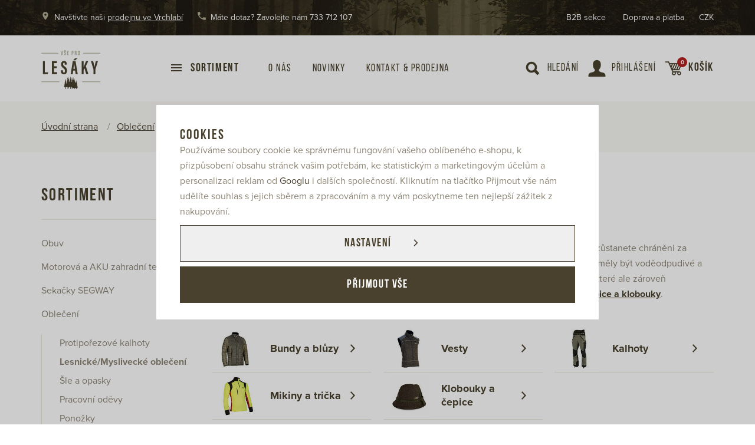

--- FILE ---
content_type: text/html; charset=UTF-8
request_url: https://www.vseprolesaky.cz/pracovni-odevy-a-ochranne-pomucky_k17/lesnicke-myslivecke-obleceni_k145/
body_size: 26865
content:
<!DOCTYPE html>

<html class="no-js lang-cs" lang="cs">
<head>
   
      <meta charset="utf-8">
      
                     <meta name="viewport" content="width=device-width, initial-scale=1">
               
      <meta http-equiv="X-UA-Compatible" content="IE=edge">
      <title>Dřevorubecké a lesnické oblečení - Vseprolesaky.cz</title>
      
         
   <link rel="stylesheet" href="https://use.typekit.net/eml4nww.css">

         
            <link rel="stylesheet" href="/web/build/app.0a497fbc.css">
         
      
   
      <meta property="og:title" content="Dřevorubecké a lesnické oblečení - Vseprolesaky.cz">
      <meta property="og:url" content="https://www.vseprolesaky.cz/pracovni-odevy-a-ochranne-pomucky_k17/lesnicke-myslivecke-obleceni_k145/">
      <meta property="og:type" content="website">
      
                  <meta property="og:image" content="https://www.vseprolesaky.cz/templates/images/share/fb-share-image.png">
         <meta property="og:description" content="Nabízíme veškerý sortiment pro práci v lese, těžbu dřeva i zahrádkáře. Naše produkty jsou vhodné jak pro PROFI použití tak i pro hobby využití na zahradě.">
      
      <meta property='og:site_name' content='Vseprolesaky.cz'>
      <meta property="og:locale" content="cs_CZ">
   
   <link rel="apple-touch-icon" sizes="144x144" href="/templates/images/share/apple-touch-icon.png">
   <link rel="icon" type="image/png" sizes="32x32" href="/templates/images/share/favicon-32x32.png">
   <link rel="icon" type="image/png" sizes="16x16" href="/templates/images/share/favicon-16x16.png">
   <link rel="manifest" href="/templates/images/share/site.webmanifest">
   <meta name="msapplication-TileColor" content="#49412e">
   <meta name="theme-color" content="#ffffff">
   <meta name="google-site-verification" content="ytee5BFvtHdFfOs6MgV7gIFh_sl47ppuX2Xp9kNliwA"/>
   

      <script src="/common/static/js/sentry-6.16.1.min.js"></script>

<script>
   Sentry.init({
      dsn: 'https://bdac53e35b1b4424b35eb8b76bcc2b1a@sentry.wpj.cz/9',
      allowUrls: [
         /www\.vseprolesaky\.cz\//
      ],
      denyUrls: [
         // Facebook flakiness
         /graph\.facebook\.com/i,
         // Facebook blocked
         /connect\.facebook\.net\/en_US\/all\.js/i,
         // Chrome extensions
         /extensions\//i,
         /^chrome:\/\//i,
         /kupshop\.local/i
      ],
      beforeSend(event) {
         if (!/FBA[NV]|PhantomJS|SznProhlizec/.test(window.navigator.userAgent)) {
            return event;
         }
      },
      ignoreErrors: [
         // facebook / ga + disabled cookies
         'fbq is not defined',
         'Can\'t find variable: fbq',
         '_gat is not defined',
         'AW is not defined',
         'Can\'t find variable: AW',
         'url.searchParams.get', // gtm koza
         // localstorage not working in incoginto mode in iOS
         'The quota has been exceeded',
         'QuotaExceededError',
         'Undefined variable: localStorage',
         'localStorage is null',
         'The operation is insecure',
         "Failed to read the 'localStorage'",
         "gtm_",
         "Can't find variable: glami",
      ]
   });

   Sentry.setTag("web", "prod_vseprolesaky_db");
   Sentry.setTag("wbpck", 1);
   Sentry.setTag("adm", 0);
   Sentry.setTag("tpl", "k");
   Sentry.setTag("sentry_v", "6.16.1");
</script>

      <script>
   window.wpj = window.wpj || {};
   wpj.onReady = wpj.onReady || [];
   wpj.jsShop = wpj.jsShop || {events:[]};

   window.dataLayer = window.dataLayer || [];
   function gtag() {
      window.dataLayer.push(arguments);
   }
   window.wpj.cookie_bar_send = true;

   wpj.getCookie = (sKey) => decodeURIComponent(
      document.cookie.replace(
         new RegExp(
            '(?:(?:^|.*;)\\s*' +
            encodeURIComponent(sKey).replace(/[\-\.\+\*]/g, '\\$&') +
            '\\s*\\=\\s*([^;]*).*$)|^.*$'
         ),
         '$1'
      )
   ) || null;

      var consents = wpj.getCookie('cookie-bar')?.split(',');

   if (!(consents instanceof Array)){
      consents = [];
   }

   consents_fields = {
      ad_storage: consents.includes('ad_storage') ? 'granted' : 'denied',
      ad_user_data: consents.includes('ad_storage') ? 'granted' : 'denied',
      ad_personalization: consents.includes('ad_storage') ? 'granted' : 'denied',
      personalization_storage: consents.includes('personalization_and_functionality_storage') ? 'granted' : 'denied',
      functionality_storage: 'granted',
      analytics_storage: consents.includes('analytics_storage') ? 'granted' : 'denied',
   };
   gtag('consent', 'default', consents_fields);

   gtag("set", "ads_data_redaction", true);

   dataLayer.push({
      'event': 'defaultConsent',
      'consents' : consents_fields,
      'version': 'v2'
   });
   </script>

<script>
   wpj.data = wpj.data || { };

      wpj.data.instagram = true;
   
   

   

   
</script>



      
         <meta name="author" content="vseprolesaky.cz">
      

      <meta name="web_author" content="wpj.cz">

      
         <meta name="description" content="Odolné a bytelné materiály zaručí, že zůstanete chráněni za každého počasí. Lesnické kalhoty jsou z velké části protipořezové. Bundy by měly být voděodpudivé a">
      
      
                     <meta name="robots" content="index, follow">
               
                      

                                          <link rel="next" href="?page=2">
               
      
         <link rel="shortcut icon" href="/templates/images/favicon.ico">
      

      <link rel="Contents" href="/mapa-stranek/" type="text/html">
      <link rel="Search" href="/vyhledavani/" type="text/html">

               <meta name="google-site-verification" content="xprC5AaZsWs8V3baiP0pv5ZxwsM0Zaw2uWgRkiBpTCg">
      
               <meta name="facebook-domain-verification" content="e2l9330bg85prtkpl2d47mvevduglk">
      
      
               <meta name="seznam-wmt" content="0hWZj5QemsrbipKehjqxA8OmBCTjTZZY" >
      
               

            

   

<script>page_data = {"page":{"language":"cs","title":"D\u0159evorubeck\u00e9 a lesnick\u00e9 oble\u010den\u00ed - Vseprolesaky.cz","path":"\/pracovni-odevy-a-ochranne-pomucky_k17\/lesnicke-myslivecke-obleceni_k145\/","currency":"CZK","currencyRate":1,"breadCrumbs":[{"id":"","name":"Dom\u016f"},{"id":17,"name":"Oble\u010den\u00ed"},{"id":145,"name":"Lesnick\u00e9\/Mysliveck\u00e9 oble\u010den\u00ed"}],"environment":"live","type":"category"},"user":{"sessionId":"ec3d7dc555800c67f240fd7d1bc4f72d","cartId":"no-cartID","type":"anonymous","cartValue":0,"cartValueWithVat":0,"cartValueWithoutVat":0,"cartItems":0},"resetRefferer":false,"event":"pageView","category":{"catId":145,"catName":"Lesnick\u00e9\/Mysliveck\u00e9 oble\u010den\u00ed","catPath":[{"id":17,"name":"Oble\u010den\u00ed"},{"id":145,"name":"Lesnick\u00e9\/Mysliveck\u00e9 oble\u010den\u00ed"}],"catZbozi":{"id":4309,"name":"Sport | Fitness | Z\u00e1t\u011b\u017eov\u00e9 oble\u010den\u00ed"}},"once":false,"version":"v2"};page_data['page']['layout'] = window.innerWidth  > 991 ? 'web' : window.innerWidth > 543 ? 'tablet' : 'mobil';dataLayer.push(page_data);</script><script>
              wpj.onReady.push(function () {
                 [ 'logout', 'registration', 'login', 'newsletter_subscribe'].forEach(function (type) {
                    let cookieValue = wpj.storage.cookies.getItem('gtm_'+type);

                    if (cookieValue === null) {
                       return;
                    }
                    wpj.storage.cookies.removeItem('gtm_'+type);

                    cookieValue = JSON.parse(cookieValue);

                    let valueData;
                    if (type === 'newsletter_subscribe') {
                       valueData = { ...cookieValue };
                       type = 'newsletterSubscribe';
                    } else if (cookieValue instanceof Array) {
                       valueData = { data: cookieValue };
                    } else {
                       valueData = { value: cookieValue };
                    }
                     window.dataLayer.push({
                        event: 'success' +  gtm_ucfirst(type),
                           ...valueData
                     });
                 });
              });
              function gtm_ucfirst(str) {
                   if (!str || typeof str !== 'string') return str;
                   return str.charAt(0).toUpperCase() + str.slice(1);
               }
           </script>         <!-- Google Tag Manager -->
   <script data-cookieconsent="ignore">(function(w,d,s,l,i) {w[l] = w[l] || [];w[l].push({'gtm.start': new Date().getTime(), event: 'gtm.js'});
         var f = d.getElementsByTagName(s)[0],j=d.createElement(s),dl=l != 'dataLayer' ? '&l=' + l : '';
         j.async = true;j.src='//www.googletagmanager.com/gtm.js?id=' + i + dl;f.parentNode.insertBefore(j, f);
      })(window, document, 'script', 'dataLayer', 'GTM-K3PST3T');</script>
   <!-- End Google Tag Manager -->
   
</head>

<body>



<!-- Google Tag Manager -->
   <noscript>
       <iframe src="//www.googletagmanager.com/ns.html?id=GTM-K3PST3T" height="0" width="0" style="display:none;visibility:hidden"></iframe>
   </noscript>
<!-- End Google Tag Manager -->



         
         
   
   <div class="header-search-form">
   <form method="get" name="search" action="/vyhledavani/">
      <p class="h2">Vyhledávání</p>
      <div class="pos-rel">
         <input name="search" value="" id="search" class="form-control autocomplete-control" placeholder="Hledáte značku, produkt..."
                autocomplete="off" data-autocomplete-control>
      </div>
      <button name="submit" type="submit" value="Vyhledat" class="btn btn-primary"><span class="icons_search fc"></span></button>
   </form>
   <button type="button" class="btn search-toggle" data-toggle="search"><i class="fc lightbox_close"></i></button>
   <script id="productSearch" type="text/x-dot-template">
   
      {{? it.items.Produkty || it.items.Kategorie || it.items.Vyrobci  }}

         {{? it.items.Produkty }}
         <div class="ac-products">
            <ul>
               {{~it.items.Produkty.items :item :index}}
               <li data-autocomplete-item="product">
                  <a href="/launch.php?s=redir&type=product&id={{=item.id}}">
                     {{? item.image }}
                     <img src="{{=item.image}}" alt="{{=item.label}}">
                     {{??}}
                     <img src="/templates/images/no-img.jpg" alt="{{=item.label}}">
                     {{?}}
                     <span>{{=item.label}}</span>
                  </a>
               </li>
               {{~}}
            </ul>
         </div>
         {{?}}

         {{? it.items.Kategorie }}
         <div class="ac-categories">
            <h4>Kategorie</h4>
            <ul>
               {{~it.items.Kategorie.items :item :index}}
               <li data-autocomplete-item="section">
                  <a href="/launch.php?s=redir&type=category&id={{=item.id}}">{{=item.label}}</a>
               </li>
               {{~}}
            </ul>
         </div>
         {{?}}
         
         {{? it.items.Vyrobci }}
         <div class="ac-producers">
            <h4>Značka</h4>
            <ul>
               {{~it.items.Vyrobci.items :item :index}}
               <li data-autocomplete-item="section">
                  <a href="/launch.php?s=redir&type=producer&id={{=item.id}}">{{=item.label}}</a>
               </li>
               {{~}}
            </ul>
         </div>
         {{?}}
                  <div class="ac-showall" data-autocomplete-item="show-all">
            <a href="" class="btn btn-primary">Všechny výsledky</a>
            <div class="clearfix"></div>
         </div>

      {{??}}
         <div class="p-a-1">
            Žádný výsledek
         </div>
      {{?}}
   
</script>


<script>
   wpj.onReady.push(function() {
      $('#search').productSearch();
   });
</script>
</div>
   <div class="header-top">
      <div class="container hidden-md-down">
         <div class="left">
            <p class="fc icons_location-alt">Navštivte naši <a href="/kontakt/">prodejnu ve Vrchlabí</a></p>
            <p class="fc icons_phone-alt">Máte dotaz? Zavolejte nám <a
                  href="tel:733712107">733 712 107</a></p>
         </div>
         <ul class="list-unstyled">
         <li class="">
         <a href="/formulare/velkoobchod/">B2B sekce</a>
      </li>
         <li class="">
         <a href="/doprava/">Doprava a platba</a>
      </li>
   </ul>
         <li class="switcher"><div class="header-switcher">
         <a href="" data-focus-opener="currency-switcher" class="header-currency">
         <span>
            CZK
         </span>
      </a>
   </div>

</li>
      </div>
      <div class="container hidden-lg-up">
         <ul>
            <li class="fc icons_location-alt"><a href="/kontakt/">Kontakt</a></li>
            <li class="fc icons_phone-alt"><a href="tel:733712107">733 712 107</a></li>
            <li class="fc icons_delivery"><a href="/doprava/">Doprava<span> a platba</span></a></li>
            <li class="switcher"><div class="header-switcher">
         <a href="" data-focus-opener="currency-switcher" class="header-currency">
         <span>
            CZK
         </span>
      </a>
   </div>

</li>
         </ul>
      </div>
   </div>
   <header class="header">
      <div class="container">
         <div class="header-left">

            <div class="header-burger no-touch">
               <span class="hamburger"><span class="hamburger-inner"></span></span>
               <a href="/sortiment/" class="text">Sortiment</a>

               <div class="header-sections">
                   <div class="subsections"><a href="/trekingova-a-pracovni-obuv_k12/"><img src="/data/tmp/6/2/12_6.jpg?1731685671_1" class="img-responsive" alt="Trekingová a pracovní obuv"> Obuv </a><a href="/program-stihl_k154/"><img src="/data/tmp/6/4/154_6.jpg?1768765649_1" class="img-responsive" alt="Program Stihl"> Motorová a AKU zahradní technika </a><a href="/roboticke-sekacky-segway_k219/"><img src="/data/tmp/6/9/219_6.jpg?1708946766_1" class="img-responsive" alt="Robotické sekačky SEGWAY"> Sekačky SEGWAY </a><a href="/pracovni-odevy-a-ochranne-pomucky_k17/"><img src="/data/tmp/6/7/17_6.jpg?1731509916_1" class="img-responsive" alt="Pracovní oděvy a ochranné pomůcky"> Oblečení </a><a href="/nastroje-a-pomucky-pro-tezbu-dreva_k27/"><img src="/data/tmp/6/7/27_6.jpg?1636976785_1" class="img-responsive" alt="Nástroje a pomůcky pro těžbu dřeva"> Těžba dřeva </a><a href="/priblizovani-dreva_k49/"><img src="/data/tmp/6/9/49_6.jpg?1636976785_1" class="img-responsive" alt="Přibližování dřeva"> Přibližování dřeva </a><a href="/zaberove-a-snehove-retezy-kolopasy_k80/"><img src="/data/tmp/6/0/80_6.jpg?1636976785_1" class="img-responsive" alt="Záběrové a sněhové řetězy, kolopásy"> Kolopásy a řetězy </a><a href="/nastroje-a-pomucky-pro-zpracovani-dreva_k83/"><img src="/data/tmp/6/3/83_6.jpg?1636976785_1" class="img-responsive" alt="Nástroje a pomůcky pro zpracování dřeva"> Zpracování dřeva </a><a href="/meridla-znaceni-a-evidence-dreva_k91/"><img src="/data/tmp/6/1/91_6.jpg?1636976785_1" class="img-responsive" alt="Měřidla, značení a evidence dřeva"> Značení </a><a href="/pestovani-a-ochrana-zelene_k98/"><img src="/data/tmp/6/8/98_6.jpg?1636976785_1" class="img-responsive" alt="Pěstování a ochrana zeleně"> Les a zahrada </a><a href="/hracky-a-doplnkove-predmety_k112/"><img src="/data/tmp/6/2/112_6.jpg?1684996599_1" class="img-responsive" alt="Hračky a doplňkové předměty"> Hračky a dárkové předměty </a><a href="/darkove-poukazy_k151/"><img src="/data/tmp/6/1/151_6.jpg?1703171481_1" class="img-responsive" alt="Dárkové poukazy"> Dárkové poukazy </a><a href="/pracovni-odevy-a-pomucky-v-akci_k153/"><img src="/data/tmp/6/3/153_6.jpg?1742298625_1" class="img-responsive" alt="Pracovní oděvy a pomůcky v akci"> Výprodej </a><a href="/myslivecke-noze_k201/"><img src="/data/tmp/6/1/201_6.jpg?1667899009_1" class="img-responsive" alt="Myslivecké nože"> Nože/dýky </a><a href="/try-before-buy_k220/"><img src="/data/tmp/6/0/220_6.jpg?1709618643_1" class="img-responsive" alt="Try Before Buy"> Akumulátorové stroje na zkoušku </a></div> 
               </div>
            </div>

            <nav class="header-nav">
               <ul class="list-unstyled">
         <li class="">
         <a href="/o-firme/">O nás</a>
      </li>
         <li class="">
         <a href="/novinky_k131/">Novinky</a>
      </li>
         <li class="">
         <a href="/kontakt/">Kontakt &amp; prodejna</a>
      </li>
   </ul>
            </nav>
         </div>

         
            <a href="/" title="Vseprolesaky.cz" class="logo">
                                 <img src="/templates/images/logo.svg" alt="Vseprolesaky.cz">
                           </a>
         

         <div class="header-right">
            <div class="header-search">
               <a href="/vyhledavani/" class="header-link" data-toggle="search">
                  <span class="fc icons_search"></span>
                  <span class="text">Hledání</span>
               </a>
            </div>

            <div class="header-login">
                                 <a href="/prihlaseni/" id="login_link" class="header-link login-link">
                     <span class="fc icons_user"></span>
                     <span class="text">Přihlášení</span>
                  </a>
                           </div>

            <div class="header-cart">
   <div data-reload="cart-info">
      <a href="/kosik/" class="header-cart--empty">
         <div class="header-link">
            <span class="fc icons_cart">
               <span>0</span>
            </span>
            <span class="text">
                           Košík
                        </span>
         </div>
      </a>

      

         </div>
</div>


         </div>
      </div>
   </header>
   
      <div class="breadcrumbs">
         <div class="container">
            
   <div class="row">
      <div class="col-xs-12">
         <ul class="breadcrumb">
                                             <li><a href="/">Úvodní strana</a></li>
                                                               <li><a href="/pracovni-odevy-a-ochranne-pomucky_k17/">Oblečení</a></li>
                                                               <li class="active">Lesnické/Myslivecké oblečení</li>
                                       </ul>
      </div>
   </div>

         </div>
      </div>
   

   
      <main class="body-container container">

         
   <div class="row" data-filter="wrapper">
      <div class="col-xs-3 category-side">
          <div class="side-sections"><h3>Sortiment</h3><ul class="nav"><li class="nav-item level-0" data-section="12"><a href="/trekingova-a-pracovni-obuv_k12/" class="nav-link"> Obuv </a><ul class="nav"><li class="nav-item level-1" data-section="13"><a href="/trekingova-a-pracovni-obuv_k12/obuv-protiporezova_k13/" class="nav-link"> Protipořezová </a></li><li class="nav-item level-1" data-section="14"><a href="/trekingova-a-pracovni-obuv_k12/trekingova-obuv_k14/" class="nav-link"> Trekingová </a></li><li class="nav-item level-1" data-section="152"><a href="/trekingova-a-pracovni-obuv_k12/myslivecka-zimni_k152/" class="nav-link"> Myslivecká zimní </a></li><li class="nav-item level-1" data-section="15"><a href="/trekingova-a-pracovni-obuv_k12/pracovni-obuv_k15/" class="nav-link"> Pracovní </a></li><li class="nav-item level-1" data-section="16"><a href="/trekingova-a-pracovni-obuv_k12/doplnky-a-impregnace-obuvi_k16/" class="nav-link"> Doplňky </a></li></ul></li><li class="nav-item level-0" data-section="154"><a href="/program-stihl_k154/" class="nav-link"> Motorová a AKU zahradní technika </a><ul class="nav"><li class="nav-item level-1" data-section="155"><a href="/program-stihl_k154/aku-pily-profi-a-hobby_k155/" class="nav-link"> Akumulátorové řetězové pily </a></li><li class="nav-item level-1" data-section="160"><a href="/program-stihl_k154/motorove-pily_k160/" class="nav-link"> Motorové pily </a></li><li class="nav-item level-1" data-section="161"><a href="/program-stihl_k154/elektricke-pily_k161/" class="nav-link"> Elektrické pily </a></li><li class="nav-item level-1" data-section="174"><a href="/program-stihl_k154/specialni-a-osetrovaci-pily_k174/" class="nav-link"> Speciální a ošetřovací pily </a></li><li class="nav-item level-1" data-section="166"><a href="/program-stihl_k154/benzinove-akumulatorove-a-elektricke-sekacky_k166/" class="nav-link"> Sekačky </a></li><li class="nav-item level-1" data-section="157"><a href="/program-stihl_k154/akumulatory-ak-system_k157/" class="nav-link"> Akumulátory AK-Systém </a></li><li class="nav-item level-1" data-section="176"><a href="/program-stihl_k154/vyzinace-a-krovinorezy_k176/" class="nav-link"> Křovinořezy </a></li><li class="nav-item level-1" data-section="158"><a href="/program-stihl_k154/akumulatory-stihl-ap_k158/" class="nav-link"> Akumulátory AP-Systém </a></li><li class="nav-item level-1" data-section="169"><a href="/program-stihl_k154/drtice-zahradniho-odpadu_k169/" class="nav-link"> Drtiče </a></li><li class="nav-item level-1" data-section="173"><a href="/program-stihl_k154/elektricke-akumulatorove-a-benzinove-provzdusnovace-travniku_k173/" class="nav-link"> Provzdušňovač </a></li><li class="nav-item level-1" data-section="175"><a href="/program-stihl_k154/rotacni-kyprice_k175/" class="nav-link"> Kultivátory </a></li><li class="nav-item level-1" data-section="179"><a href="/program-stihl_k154/zahradni-traktory_k179/" class="nav-link"> Traktory </a></li><li class="nav-item level-1" data-section="203"><a href="/program-stihl_k154/kombisystem-stroje-s-motory-4-mix_k203/" class="nav-link"> Kombimotor </a></li><li class="nav-item level-1" data-section="180"><a href="/program-stihl_k154/zahradni-nuzky_k180/" class="nav-link"> Nůžky </a></li><li class="nav-item level-1" data-section="185"><a href="/program-stihl_k154/vysokotlake-cistice-a-vysavace-stihl_k185/" class="nav-link"> Čistící stroje </a></li><li class="nav-item level-1" data-section="188"><a href="/program-stihl_k154/pudni-jamkovac_k188/" class="nav-link"> Jamkovač </a></li><li class="nav-item level-1" data-section="189"><a href="/program-stihl_k154/motorove-foukace-vysavace-a-rosice_k189/" class="nav-link"> Foukač, vysavač a rosič </a></li><li class="nav-item level-1" data-section="197"><a href="/program-stihl_k154/zametace-akumulatorove-a-mechanicke_k197/" class="nav-link"> Zametače </a></li><li class="nav-item level-1" data-section="200"><a href="/program-stihl_k154/vodici-listy-k-motorovym-pilam_k200/" class="nav-link"> Vodící lišty </a></li><li class="nav-item level-1" data-section="199"><a href="/program-stihl_k154/retezy-motorovych-pil-stihl_k199/" class="nav-link"> Řetězy </a></li><li class="nav-item level-1" data-section="206"><a href="/program-stihl_k154/vodni-cerpadla_k206/" class="nav-link"> Čerpadla </a></li></ul></li><li class="nav-item level-0" data-section="219"><a href="/roboticke-sekacky-segway_k219/" class="nav-link"> Sekačky SEGWAY </a></li><li class="nav-item level-0" data-section="17"><a href="/pracovni-odevy-a-ochranne-pomucky_k17/" class="nav-link"> Oblečení </a><ul class="nav"><li class="nav-item level-1" data-section="18"><a href="/pracovni-odevy-a-ochranne-pomucky_k17/protiporezove-kalhoty_k18/" class="nav-link"> Protipořezové kalhoty </a></li><li class="nav-item level-1" data-section="145"><a href="/pracovni-odevy-a-ochranne-pomucky_k17/lesnicke-myslivecke-obleceni_k145/" class="nav-link"> Lesnické/Myslivecké oblečení </a></li><li class="nav-item level-1" data-section="146"><a href="/pracovni-odevy-a-ochranne-pomucky_k17/pracovni-sle-a-opasky_k146/" class="nav-link"> Šle a opasky </a></li><li class="nav-item level-1" data-section="19"><a href="/pracovni-odevy-a-ochranne-pomucky_k17/pracovni-odevy_k19/" class="nav-link"> Pracovní oděvy </a></li><li class="nav-item level-1" data-section="20"><a href="/pracovni-odevy-a-ochranne-pomucky_k17/pracovni-ponozky_k20/" class="nav-link"> Ponožky </a></li><li class="nav-item level-1" data-section="22"><a href="/pracovni-odevy-a-ochranne-pomucky_k17/pracovni-rukavice_k22/" class="nav-link"> Rukavice </a></li><li class="nav-item level-1" data-section="26"><a href="/pracovni-odevy-a-ochranne-pomucky_k17/impregnace_k26/" class="nav-link"> Impregnační a prací prostředky </a></li><li class="nav-item level-1" data-section="143"><a href="/pracovni-odevy-a-ochranne-pomucky_k17/ochranne-pomucky_k143/" class="nav-link"> Ochranné pomůcky </a></li></ul></li><li class="nav-item level-0" data-section="27"><a href="/nastroje-a-pomucky-pro-tezbu-dreva_k27/" class="nav-link"> Těžba dřeva </a><ul class="nav"><li class="nav-item level-1" data-section="28"><a href="/nastroje-a-pomucky-pro-tezbu-dreva_k27/kozene-brasny-a-opasky-na-naradi_k28/" class="nav-link"> Brašny a opasky </a></li><li class="nav-item level-1" data-section="29"><a href="/nastroje-a-pomucky-pro-tezbu-dreva_k27/stipaci-kliny_k29/" class="nav-link"> Klíny </a></li><li class="nav-item level-1" data-section="30"><a href="/nastroje-a-pomucky-pro-tezbu-dreva_k27/kombinovane-a-klasicke-kanystry_k30/" class="nav-link"> Kanystry </a></li><li class="nav-item level-1" data-section="31"><a href="/nastroje-a-pomucky-pro-tezbu-dreva_k27/elektricke-brusky-a-pilniky_k31/" class="nav-link"> Broušení řetězů </a></li><li class="nav-item level-1" data-section="32"><a href="/nastroje-a-pomucky-pro-tezbu-dreva_k27/nytovacka-na-retez_k32/" class="nav-link"> Nýtování </a></li><li class="nav-item level-1" data-section="33"><a href="/nastroje-a-pomucky-pro-tezbu-dreva_k27/retezy-motorovych-pil-oregon_k33/" class="nav-link"> Řetězy </a></li><li class="nav-item level-1" data-section="34"><a href="/nastroje-a-pomucky-pro-tezbu-dreva_k27/vodici-listy-pro-motorove-pily_k34/" class="nav-link"> Vodící lišty </a></li><li class="nav-item level-1" data-section="35"><a href="/nastroje-a-pomucky-pro-tezbu-dreva_k27/naradi-a-nahradni-dily-pro-motorove-pily_k35/" class="nav-link"> Náhradní díly a příslušenství </a></li><li class="nav-item level-1" data-section="36"><a href="/nastroje-a-pomucky-pro-tezbu-dreva_k27/harvestorove-retezy_k36/" class="nav-link"> Harvestorové řetězy </a></li><li class="nav-item level-1" data-section="37"><a href="/nastroje-a-pomucky-pro-tezbu-dreva_k27/harvestorove-vodici-listy_k37/" class="nav-link"> Harvestorové vodící lišty </a></li><li class="nav-item level-1" data-section="38"><a href="/nastroje-a-pomucky-pro-tezbu-dreva_k27/harvestorove-retezky-vymenne-vrcholy_k38/" class="nav-link"> Harvestorové řetězky, výměnné vrcholy </a></li><li class="nav-item level-1" data-section="39"><a href="/nastroje-a-pomucky-pro-tezbu-dreva_k27/ostatni_k39/" class="nav-link"> Ostatní </a></li><li class="nav-item level-1" data-section="40"><a href="/nastroje-a-pomucky-pro-tezbu-dreva_k27/ochranne-prilby-stity-bryle-a-sluchatka_k40/" class="nav-link"> Ochranné pomůcky </a></li></ul></li><li class="nav-item level-0" data-section="49"><a href="/priblizovani-dreva_k49/" class="nav-link"> Přibližování dřeva </a><ul class="nav"><li class="nav-item level-1" data-section="50"><a href="/priblizovani-dreva_k49/lanove-navijaky_k50/" class="nav-link"> Navijáky </a></li><li class="nav-item level-1" data-section="56"><a href="/priblizovani-dreva_k49/manipulacni-kleste-drapaky-na-kulatinu_k56/" class="nav-link"> Kleště </a></li><li class="nav-item level-1" data-section="57"><a href="/priblizovani-dreva_k49/lesnicke-retezy-a-prislusenstvi_k57/" class="nav-link"> Řetězy </a></li><li class="nav-item level-1" data-section="61"><a href="/priblizovani-dreva_k49/ocelova-lana-a-prislusenstvi_k61/" class="nav-link"> Lana </a></li><li class="nav-item level-1" data-section="69"><a href="/priblizovani-dreva_k49/kladky_k69/" class="nav-link"> Kladky </a></li><li class="nav-item level-1" data-section="70"><a href="/priblizovani-dreva_k49/lopatky-kleste-haky_k70/" class="nav-link"> Lopatky, kleště, háky </a></li><li class="nav-item level-1" data-section="71"><a href="/priblizovani-dreva_k49/upinaci-popruhy_k71/" class="nav-link"> Popruhy </a></li><li class="nav-item level-1" data-section="72"><a href="/priblizovani-dreva_k49/oplety-hydraulickych-hadic_k72/" class="nav-link"> Oplety hydraulických hadic </a></li><li class="nav-item level-1" data-section="73"><a href="/priblizovani-dreva_k49/mobilni-palivove-nadrze_k73/" class="nav-link"> Nádrže </a></li><li class="nav-item level-1" data-section="74"><a href="/priblizovani-dreva_k49/oleje-a-provozni-kapaliny_k74/" class="nav-link"> Oleje </a></li></ul></li><li class="nav-item level-0" data-section="80"><a href="/zaberove-a-snehove-retezy-kolopasy_k80/" class="nav-link"> Kolopásy a řetězy </a><ul class="nav"><li class="nav-item level-1" data-section="81"><a href="/zaberove-a-snehove-retezy-kolopasy_k80/zaberove-a-snehove-retezy_k81/" class="nav-link"> Řetězy </a></li><li class="nav-item level-1" data-section="82"><a href="/zaberove-a-snehove-retezy-kolopasy_k80/kolopasy_k82/" class="nav-link"> Kolopásy </a></li></ul></li><li class="nav-item level-0" data-section="83"><a href="/nastroje-a-pomucky-pro-zpracovani-dreva_k83/" class="nav-link"> Zpracování dřeva </a><ul class="nav"><li class="nav-item level-1" data-section="84"><a href="/nastroje-a-pomucky-pro-zpracovani-dreva_k83/hydraulicke-stipacky-na-drevo_k84/" class="nav-link"> Štípačky </a></li><li class="nav-item level-1" data-section="85"><a href="/nastroje-a-pomucky-pro-zpracovani-dreva_k83/balicky-palivoveho-dreva_k85/" class="nav-link"> Baličky palivového dřeva </a></li><li class="nav-item level-1" data-section="86"><a href="/nastroje-a-pomucky-pro-zpracovani-dreva_k83/plosiny-za-traktor-bedny-za-traktor_k86/" class="nav-link"> Plošiny za traktor </a></li><li class="nav-item level-1" data-section="87"><a href="/nastroje-a-pomucky-pro-zpracovani-dreva_k83/frezy-a-odkornovace_k87/" class="nav-link"> Frézy a odkorňovače </a></li><li class="nav-item level-1" data-section="88"><a href="/nastroje-a-pomucky-pro-zpracovani-dreva_k83/sekery-sapiny-rucni-nastroje_k88/" class="nav-link"> Ruční nástroje </a></li><li class="nav-item level-1" data-section="89"><a href="/nastroje-a-pomucky-pro-zpracovani-dreva_k83/balici-site-na-vanocni-stromky_k89/" class="nav-link"> Sítě </a></li><li class="nav-item level-1" data-section="90"><a href="/nastroje-a-pomucky-pro-zpracovani-dreva_k83/pomocne-nastroje-pro-zpracovani-dreva_k90/" class="nav-link"> Ostatní </a></li></ul></li><li class="nav-item level-0" data-section="91"><a href="/meridla-znaceni-a-evidence-dreva_k91/" class="nav-link"> Značení </a><ul class="nav"><li class="nav-item level-1" data-section="92"><a href="/meridla-znaceni-a-evidence-dreva_k91/lesnicke-tabulky-a-tiskopisy_k92/" class="nav-link"> Tabulky </a></li><li class="nav-item level-1" data-section="93"><a href="/meridla-znaceni-a-evidence-dreva_k91/znackovaci-spreje-kridy-pasky_k93/" class="nav-link"> Značkovací spreje, křídy, pásky </a></li><li class="nav-item level-1" data-section="94"><a href="/meridla-znaceni-a-evidence-dreva_k91/lesnicke-prumerky_k94/" class="nav-link"> Průměrky </a></li><li class="nav-item level-1" data-section="95"><a href="/meridla-znaceni-a-evidence-dreva_k91/znaceni-kmenu-a-pocitadla_k95/" class="nav-link"> Značení stromů </a></li><li class="nav-item level-1" data-section="96"><a href="/meridla-znaceni-a-evidence-dreva_k91/lesnicka-merici-pasma_k96/" class="nav-link"> Lesnická měřící pásma </a></li><li class="nav-item level-1" data-section="97"><a href="/meridla-znaceni-a-evidence-dreva_k91/vlhkomery-vyskomery-sklonomery-kompasy_k97/" class="nav-link"> Vlhkoměry, výškoměry, sklonoměry, kompasy </a></li></ul></li><li class="nav-item level-0" data-section="98"><a href="/pestovani-a-ochrana-zelene_k98/" class="nav-link"> Les a zahrada </a><ul class="nav"><li class="nav-item level-1" data-section="99"><a href="/pestovani-a-ochrana-zelene_k98/lesnicke-potreby_k99/" class="nav-link"> Les </a></li><li class="nav-item level-1" data-section="106"><a href="/pestovani-a-ochrana-zelene_k98/zahradnicke-potreby_k106/" class="nav-link"> Zahrada </a></li></ul></li><li class="nav-item level-0" data-section="112"><a href="/hracky-a-doplnkove-predmety_k112/" class="nav-link"> Hračky a dárkové předměty </a></li><li class="nav-item level-0" data-section="151"><a href="/darkove-poukazy_k151/" class="nav-link"> Dárkové poukazy </a></li><li class="nav-item level-0" data-section="153"><a href="/pracovni-odevy-a-pomucky-v-akci_k153/" class="nav-link"> Výprodej </a></li><li class="nav-item level-0" data-section="201"><a href="/myslivecke-noze_k201/" class="nav-link"> Nože/dýky </a></li><li class="nav-item level-0" data-section="220"><a href="/try-before-buy_k220/" class="nav-link"> Akumulátorové stroje na zkoušku </a><ul class="nav"><li class="nav-item level-1" data-section="222"><a href="/try-before-buy_k220/akumulatory-a-stroje-rady-ak_k222/" class="nav-link"> AK-Systém </a></li><li class="nav-item level-1" data-section="221"><a href="/try-before-buy_k220/akumulatory-a-stroje-rady-ap_k221/" class="nav-link"> AP-Systém </a></li></ul></li></ul></div> 
         <script type="text/javascript">
         wpj.onReady.push(function() {
                        $('.side-sections [data-section="17"]').addClass('opened');
                        $('.side-sections [data-section="145"]').addClass('opened').addClass('active');
                     });
      </script>
   
         <form method="get" action="/sortiment/" class="filter-side" data-filter="form">
   
            
   
   
                                                                           
         <h2>Filtr</h2>
      <a href="#" class="focus-close filter-close hidden-lg-up">
         <span class="fc lightbox_close"></span>
      </a>
   
               <div class="filter-item">
         <h3>Cena
            <small>
               <span id="filter_price_slider_min">119</span> -
               <span id="filter_price_slider_max">12 099</span>
               <span class="currency-symbol">Kč</span>
            </small>
         </h3>
         <div>
            <input type="hidden" name="dynamic_filter[price][min]" value="119.0000" data-filter-input="cena">
            <input type="hidden" name="dynamic_filter[price][max]" value="12099.0001" data-filter-input="cena">
            <input type="hidden" name="dynamic_filter[price][value]" value="" data-filter-input="cena">
            <div data-filter-range="cena"></div>
         </div>
      </div>
   
         <div class="filter-item">
         <h3>Výrobce</h3>
         <div class="filter-values">
                           <label class="custom-checkbox custom-control">
                  <input type="checkbox" name="dynamic_filter[producerIds][]" value="22"
                         class="custom-control-input" data-filter-input="vyrobce">
                  <span class="custom-control-indicator"></span>
                  <span>Husqvarna</span>
               </label>
                           <label class="custom-checkbox custom-control">
                  <input type="checkbox" name="dynamic_filter[producerIds][]" value="24"
                         class="custom-control-input" data-filter-input="vyrobce">
                  <span class="custom-control-indicator"></span>
                  <span>Ardon</span>
               </label>
                           <label class="custom-checkbox custom-control">
                  <input type="checkbox" name="dynamic_filter[producerIds][]" value="45"
                         class="custom-control-input" data-filter-input="vyrobce">
                  <span class="custom-control-indicator"></span>
                  <span>STIHL</span>
               </label>
                           <label class="custom-checkbox custom-control">
                  <input type="checkbox" name="dynamic_filter[producerIds][]" value="48"
                         class="custom-control-input" data-filter-input="vyrobce">
                  <span class="custom-control-indicator"></span>
                  <span>PSS</span>
               </label>
                           <label class="custom-checkbox custom-control">
                  <input type="checkbox" name="dynamic_filter[producerIds][]" value="52"
                         class="custom-control-input" data-filter-input="vyrobce">
                  <span class="custom-control-indicator"></span>
                  <span>Veriga Sport</span>
               </label>
                           <label class="custom-checkbox custom-control">
                  <input type="checkbox" name="dynamic_filter[producerIds][]" value="53"
                         class="custom-control-input" data-filter-input="vyrobce">
                  <span class="custom-control-indicator"></span>
                  <span>Interforst</span>
               </label>
                           <label class="custom-checkbox custom-control">
                  <input type="checkbox" name="dynamic_filter[producerIds][]" value="59"
                         class="custom-control-input" data-filter-input="vyrobce">
                  <span class="custom-control-indicator"></span>
                  <span>Helmut Feldtmann</span>
               </label>
                           <label class="custom-checkbox custom-control">
                  <input type="checkbox" name="dynamic_filter[producerIds][]" value="64"
                         class="custom-control-input" data-filter-input="vyrobce">
                  <span class="custom-control-indicator"></span>
                  <span>Margita outdoor fashion</span>
               </label>
                           <label class="custom-checkbox custom-control">
                  <input type="checkbox" name="dynamic_filter[producerIds][]" value="71"
                         class="custom-control-input" data-filter-input="vyrobce">
                  <span class="custom-control-indicator"></span>
                  <span>Faustmann Hüte &amp; Mützen e.K.</span>
               </label>
                           <label class="custom-checkbox custom-control">
                  <input type="checkbox" name="dynamic_filter[producerIds][]" value="69"
                         class="custom-control-input" data-filter-input="vyrobce">
                  <span class="custom-control-indicator"></span>
                  <span>Pfanner®</span>
               </label>
                           <label class="custom-checkbox custom-control">
                  <input type="checkbox" name="dynamic_filter[producerIds][]" value="73"
                         class="custom-control-input" data-filter-input="vyrobce">
                  <span class="custom-control-indicator"></span>
                  <span>Pinewood</span>
               </label>
                     </div>
      </div>
   
                           <div class="filter-item">
            <h3>kalhoty</h3>
            <div class="filter-values">
                                 <label class="custom-checkbox custom-control">
                     <input type="checkbox" name="dynamic_filter[variations][15][value][]" value="133" class="custom-control-input" data-filter-input="kalhoty">
                     <span class="custom-control-indicator"></span>
                     <span>S</span>
                     <small>(<span class="filter-count" data-filter-count="133">3</span>)</small>
                  </label>
                                 <label class="custom-checkbox custom-control">
                     <input type="checkbox" name="dynamic_filter[variations][15][value][]" value="134" class="custom-control-input" data-filter-input="kalhoty">
                     <span class="custom-control-indicator"></span>
                     <span>M</span>
                     <small>(<span class="filter-count" data-filter-count="134">3</span>)</small>
                  </label>
                                 <label class="custom-checkbox custom-control">
                     <input type="checkbox" name="dynamic_filter[variations][15][value][]" value="135" class="custom-control-input" data-filter-input="kalhoty">
                     <span class="custom-control-indicator"></span>
                     <span>L</span>
                     <small>(<span class="filter-count" data-filter-count="135">4</span>)</small>
                  </label>
                                 <label class="custom-checkbox custom-control">
                     <input type="checkbox" name="dynamic_filter[variations][15][value][]" value="136" class="custom-control-input" data-filter-input="kalhoty">
                     <span class="custom-control-indicator"></span>
                     <span>XL</span>
                     <small>(<span class="filter-count" data-filter-count="136">3</span>)</small>
                  </label>
                                 <label class="custom-checkbox custom-control">
                     <input type="checkbox" name="dynamic_filter[variations][15][value][]" value="137" class="custom-control-input" data-filter-input="kalhoty">
                     <span class="custom-control-indicator"></span>
                     <span>XXL</span>
                     <small>(<span class="filter-count" data-filter-count="137">3</span>)</small>
                  </label>
                                 <label class="custom-checkbox custom-control">
                     <input type="checkbox" name="dynamic_filter[variations][15][value][]" value="138" class="custom-control-input" data-filter-input="kalhoty">
                     <span class="custom-control-indicator"></span>
                     <span>XXXL</span>
                     <small>(<span class="filter-count" data-filter-count="138">4</span>)</small>
                  </label>
                           </div>
         </div>
                                 <div class="filter-item">
            <h3>Velikost oblečení</h3>
            <div class="filter-values">
                                 <label class="custom-checkbox custom-control">
                     <input type="checkbox" name="dynamic_filter[variations][14][value][]" value="177" class="custom-control-input" data-filter-input="velikost-obleceni">
                     <span class="custom-control-indicator"></span>
                     <span>XS</span>
                     <small>(<span class="filter-count" data-filter-count="177">30</span>)</small>
                  </label>
                                 <label class="custom-checkbox custom-control">
                     <input type="checkbox" name="dynamic_filter[variations][14][value][]" value="126" class="custom-control-input" data-filter-input="velikost-obleceni">
                     <span class="custom-control-indicator"></span>
                     <span>S</span>
                     <small>(<span class="filter-count" data-filter-count="126">81</span>)</small>
                  </label>
                                 <label class="custom-checkbox custom-control">
                     <input type="checkbox" name="dynamic_filter[variations][14][value][]" value="127" class="custom-control-input" data-filter-input="velikost-obleceni">
                     <span class="custom-control-indicator"></span>
                     <span>M</span>
                     <small>(<span class="filter-count" data-filter-count="127">80</span>)</small>
                  </label>
                                 <label class="custom-checkbox custom-control">
                     <input type="checkbox" name="dynamic_filter[variations][14][value][]" value="941" class="custom-control-input" data-filter-input="velikost-obleceni">
                     <span class="custom-control-indicator"></span>
                     <span>M - krátké</span>
                     <small>(<span class="filter-count" data-filter-count="941">1</span>)</small>
                  </label>
                                 <label class="custom-checkbox custom-control">
                     <input type="checkbox" name="dynamic_filter[variations][14][value][]" value="132" class="custom-control-input" data-filter-input="velikost-obleceni">
                     <span class="custom-control-indicator"></span>
                     <span>L</span>
                     <small>(<span class="filter-count" data-filter-count="132">80</span>)</small>
                  </label>
                                 <label class="custom-checkbox custom-control">
                     <input type="checkbox" name="dynamic_filter[variations][14][value][]" value="931" class="custom-control-input" data-filter-input="velikost-obleceni">
                     <span class="custom-control-indicator"></span>
                     <span>L - krátké</span>
                     <small>(<span class="filter-count" data-filter-count="931">1</span>)</small>
                  </label>
                                 <label class="custom-checkbox custom-control">
                     <input type="checkbox" name="dynamic_filter[variations][14][value][]" value="769" class="custom-control-input" data-filter-input="velikost-obleceni">
                     <span class="custom-control-indicator"></span>
                     <span>L - prodloužené </span>
                     <small>(<span class="filter-count" data-filter-count="769">2</span>)</small>
                  </label>
                                 <label class="custom-checkbox custom-control">
                     <input type="checkbox" name="dynamic_filter[variations][14][value][]" value="131" class="custom-control-input" data-filter-input="velikost-obleceni">
                     <span class="custom-control-indicator"></span>
                     <span>XL</span>
                     <small>(<span class="filter-count" data-filter-count="131">81</span>)</small>
                  </label>
                                 <label class="custom-checkbox custom-control">
                     <input type="checkbox" name="dynamic_filter[variations][14][value][]" value="905" class="custom-control-input" data-filter-input="velikost-obleceni">
                     <span class="custom-control-indicator"></span>
                     <span>XL krátké </span>
                     <small>(<span class="filter-count" data-filter-count="905">2</span>)</small>
                  </label>
                                 <label class="custom-checkbox custom-control">
                     <input type="checkbox" name="dynamic_filter[variations][14][value][]" value="752" class="custom-control-input" data-filter-input="velikost-obleceni">
                     <span class="custom-control-indicator"></span>
                     <span>XL - prodloužené </span>
                     <small>(<span class="filter-count" data-filter-count="752">2</span>)</small>
                  </label>
                                 <label class="custom-checkbox custom-control">
                     <input type="checkbox" name="dynamic_filter[variations][14][value][]" value="130" class="custom-control-input" data-filter-input="velikost-obleceni">
                     <span class="custom-control-indicator"></span>
                     <span>XXL</span>
                     <small>(<span class="filter-count" data-filter-count="130">85</span>)</small>
                  </label>
                                 <label class="custom-checkbox custom-control">
                     <input type="checkbox" name="dynamic_filter[variations][14][value][]" value="747" class="custom-control-input" data-filter-input="velikost-obleceni">
                     <span class="custom-control-indicator"></span>
                     <span>XXL - krátké</span>
                     <small>(<span class="filter-count" data-filter-count="747">2</span>)</small>
                  </label>
                                 <label class="custom-checkbox custom-control">
                     <input type="checkbox" name="dynamic_filter[variations][14][value][]" value="129" class="custom-control-input" data-filter-input="velikost-obleceni">
                     <span class="custom-control-indicator"></span>
                     <span>3XL</span>
                     <small>(<span class="filter-count" data-filter-count="129">75</span>)</small>
                  </label>
                                 <label class="custom-checkbox custom-control">
                     <input type="checkbox" name="dynamic_filter[variations][14][value][]" value="128" class="custom-control-input" data-filter-input="velikost-obleceni">
                     <span class="custom-control-indicator"></span>
                     <span>4XL</span>
                     <small>(<span class="filter-count" data-filter-count="128">32</span>)</small>
                  </label>
                                 <label class="custom-checkbox custom-control">
                     <input type="checkbox" name="dynamic_filter[variations][14][value][]" value="263" class="custom-control-input" data-filter-input="velikost-obleceni">
                     <span class="custom-control-indicator"></span>
                     <span>5XL</span>
                     <small>(<span class="filter-count" data-filter-count="263">9</span>)</small>
                  </label>
                           </div>
         </div>
         
   
   <div class="buttons hidden-lg-up">
      <a href="" class="btn btn-outlined filter-close">Zobrazit&nbsp;<span data-reload="pagerTotal2">149
            položek</span>
      </a>
   </div>

   <script type="text/javascript">
      wpj.onReady.push(function() {

         var $filter = $('[data-filter="wrapper"]').categoryFilter({  }).data('wpjCategoryFilter');

         $filter.addItems({
            'vyrobce': {
               type: jQuery.fn.categoryFilter.ItemCheckboxMultipleSeparate,
            },

                                                'kalhoty': {
               type: jQuery.fn.categoryFilter.ItemCheckboxMultiple,
               title: 'kalhoty',
            },
                                    'velikost-obleceni': {
               type: jQuery.fn.categoryFilter.ItemCheckboxMultiple,
               title: 'Velikost oblečení',
            },
                        'razeni': {
               $inputs: $filter.element.find('[name=order_by],[name=order_dir]'),
               create: function() {
                  this._super(arguments);
                  var me = this;
                  this.$element.on('change', function() {
                     var value = me.getValue();
                     var order = jQuery.fn.categoryFilter.ItemSorting.fromValue(value);
                     me.$inputs.eq(0).val(order[0]);
                     me.$inputs.eq(1).val(order[1]);
                  });
               },
               setValue: function(value) {
                  this._super(arguments);
                  this.$element.change();
               },
               getValue: function(value) {
                  return this._super(arguments);
               },
               reset: function() {
               },
               visible: false,
            },
                        'cena': {
               type: jQuery.fn.categoryFilter.ItemPrice,
               steps: 40,
               unit: 'Kč',
               title: 'Cena',
               setInputValue: function(value) {
                  if (!value) {
                     return;
                  }
                  this._super(arguments);
                  $('#filter_price_slider_min').text(value[0].toFixed(this.precision));
                  $('#filter_price_slider_max').text(value[1].toFixed(this.precision));
               },
            },
                        'strana': {
               type: jQuery.fn.categoryFilter.ItemPaging,
               onPageLoad: function() {
                  var $pagerTop = $('[data-reload=\'products\']');

                  if (!wpj.domUtils.isInView($pagerTop))
                     wpj.domUtils.scrollTo($pagerTop);

                  return this._super(arguments);
               },
            },
            'zobrazeni': {
               visible: false,
               visible_hash: false,
               defaultValue: -1,
            },
         });

         $filter.initialize();
      });
   </script>
      </div>
      <div class="col-lg-9 col-xs-12">

         <h1>Lesnické/Myslivecké oblečení</h1>

         <div class="category-description">
                              <div class="w-text"><p>Lesnické oblečení je speciálně určené pro práci v lese. Odolné a bytelné materiály zaručí, že zůstanete chráněni za každého počasí. Lesnické a dřevorubecké <a data-type="external" href="https://www.vseprolesaky.cz/pracovni-odevy-a-ochranne-pomucky_k17/lesnicke-obleceni_k145/kalhoty_k149/"><strong>kalhoty</strong></a> jsou z velké části protipořezové. <a data-type="external" href="https://www.vseprolesaky.cz/pracovni-odevy-a-ochranne-pomucky_k17/lesnicke-obleceni_k145/bundy-a-bluzy_k147/"><strong>Bundy</strong></a> by měly být voděodpudivé a mít na sobě reflexní prvky. Při šití lesnického oblečení je dbán důraz na perfektní zpracování, které ale zároveň neomezuje v pohybu. Proto máme v nabídce i kvalitní <a data-type="external" href="https://www.vseprolesaky.cz/pracovni-odevy-a-ochranne-pomucky_k17/lesnicke-obleceni_k145/mikiny-a-tricka_k150/"><strong>mikiny</strong></a>, <a data-type="external" href="https://www.vseprolesaky.cz/pracovni-odevy-a-ochranne-pomucky_k17/lesnicke-obleceni_k145/mikiny-a-tricka_k150/"><strong>trička</strong></a>, <a data-type="external" href="https://www.vseprolesaky.cz/pracovni-odevy-a-ochranne-pomucky_k17/lesnicke-obleceni_k145/vesty_k148/"><strong>vesty</strong></a> a jako doplňky <a data-type="external" href="https://www.vseprolesaky.cz/pracovni-odevy-a-ochranne-pomucky_k17/lesnicke-obleceni_k145/myslivecke-klobouky-a-cepice_k198/"><strong>čepice a klobouky</strong></a>.&nbsp;</p></div><div class=""></div>
                      </div>

                                       <div class="subsections">
                        <a href="/pracovni-odevy-a-ochranne-pomucky_k17/lesnicke-myslivecke-obleceni_k145/bundy-a-bluzy_k147/">
            <img src="/data/tmp/6/7/147_6.jpg?1742459769_1" class="img-responsive" alt="Bundy a blůzy">
            Bundy a blůzy
         </a>
                        <a href="/pracovni-odevy-a-ochranne-pomucky_k17/lesnicke-myslivecke-obleceni_k145/vesty_k148/">
            <img src="/data/tmp/6/8/148_6.jpg?1661846159_1" class="img-responsive" alt="Vesty">
            Vesty
         </a>
                        <a href="/pracovni-odevy-a-ochranne-pomucky_k17/lesnicke-myslivecke-obleceni_k145/kalhoty_k149/">
            <img src="/data/tmp/6/9/149_6.jpg?1661846621_1" class="img-responsive" alt="Kalhoty">
            Kalhoty
         </a>
                        <a href="/pracovni-odevy-a-ochranne-pomucky_k17/lesnicke-myslivecke-obleceni_k145/mikiny-a-tricka_k150/">
            <img src="/data/tmp/6/0/150_6.jpg?1661847312_1" class="img-responsive" alt="Mikiny a trička">
            Mikiny a trička
         </a>
                        <a href="/pracovni-odevy-a-ochranne-pomucky_k17/lesnicke-myslivecke-obleceni_k145/myslivecke-klobouky-ksiltovky-a-cepice_k198/">
            <img src="/data/tmp/6/8/198_6.jpg?1723638945_1" class="img-responsive" alt="Myslivecké klobouky, kšiltovky a čepice">
            Klobouky a čepice
         </a>
         </div>

                     
         <form method="get" action="/sortiment/" data-filter="form">
            <div class="filter-top" >
               <div class="filter-sortby">
                  <input type="hidden" name="order_by" value="">
                  <input type="hidden" name="order_dir" value="">

                  <span>Seřadit 

<i class="filter-sort-tooltip">
   <span class="wpj-tooltip">
   Doporučujeme:
   Produkty jsou seřazeny podle

            prodejnosti
   
            sestupně.
   
         Produkty, které nejsou skladem, jsou řazené na konci.
            V této sekci mají některé produkty nastavené umístění na konkrétních pozicích.
   </span>
</i>
 </span>
                  <label>
                     <input type="radio" name="sort" value="" data-filter-input="razeni" checked>
                     <span class="sortby-title">Doporučujeme</span>
                  </label>
                  <label>
                     <input type="radio" name="sort" value="3" data-filter-input="razeni">
                     <span class="sortby-title">Od nejlevnějšího</span>
                  </label>
                  <label>
                     <input type="radio" name="sort" value="-3" data-filter-input="razeni">
                     <span class="sortby-title">Od nejdražšího</span>
                  </label>
                  <label>
                     <input type="radio" name="sort" value="-5" data-filter-input="razeni">
                     <span class="sortby-title">Nejprodávanější</span>
                  </label>
               </div>
               <div>
                  <div data-reload="pagerTotal">
                     149 produktů                  </div>
               </div>
            </div>


            <div class="hidden-lg-up text-center">
               <button type="button" class="btn btn-primary btn-filter" data-filter-opener>Parametry</button>
            </div>

            <div class="filter-selected empty" data-filter-reset="wrap">
               <div class="fs-inner">
                  <p>Seznam je omezen na:</p>
                  <div class="fs-list" data-filter-reset="items">
                     <div class="fs-item" data-filter-reset="template">
                        <span data-filter-reset="item-label"></span> <span class="fc lightbox_close delete" data-filter-reset="reset-item"></span>
                     </div>
                  </div>
                  <a href="#" id="reset-filter" class="fs-reset" data-filter-reset="reset">Zrušit filtrování<span class="fc lightbox_close"></span></a>
               </div>
            </div>
         </form>

         <div data-reload="products" class="productList">
            
               <div class="row catalog-row" data-page="1" data-tracking-view='{"_clear":true,"event":"productsImpressions","impressions":{"products":[{"id":998,"idProduct":998,"EAN":"","code":802,"productCode":802,"hasVariations":true,"variationsIds":[3916,3917,3918,3919,3920,3921,8556],"idVariation":null,"variationCode":null,"variationName":null,"soldOut":null,"idAll":["998_3916","998_3917","998_3918","998_3919","998_3920","998_3921","998_8556"],"categoryMain":[{"id":120,"name":"Pracovn\u00ed tri\u010dka"}],"categoryCurrent":[{"id":17,"name":"Oble\u010den\u00ed"},{"id":145,"name":"Lesnick\u00e9\/Mysliveck\u00e9 oble\u010den\u00ed"}],"producer":"PSS","campaigns":[],"name":"Funk\u010dn\u00ed triko dlouh\u00fd ruk\u00e1v X-treme Skin \u017elut\u00e9","vat":21,"price":1399,"priceWithVat":1399,"priceWithoutVat":1156.2,"priceVat":242.8,"priceWithoutDiscount":1399,"discount":0,"hasDiscount":false,"availability":"skladem","url":"https:\/\/www.vseprolesaky.cz\/funkcni-triko-dlouhy-rukav-x-treme-skin-zlute_z998\/","imageUrl":"https:\/\/www.vseprolesaky.cz\/data\/tmp\/0\/9\/1869_0.jpg?1636976785_1","position":1},{"id":169,"idProduct":169,"EAN":"","code":22758,"productCode":22758,"hasVariations":true,"variationsIds":[48,49,50,51,52,53,54],"idVariation":null,"variationCode":null,"variationName":null,"soldOut":null,"idAll":["169_48","169_49","169_50","169_51","169_52","169_53","169_54"],"categoryMain":[{"id":124,"name":"Pracovn\u00ed bundy"}],"categoryCurrent":[{"id":17,"name":"Oble\u010den\u00ed"},{"id":145,"name":"Lesnick\u00e9\/Mysliveck\u00e9 oble\u010den\u00ed"}],"producer":"Helmut Feldtmann","campaigns":{"L":{"id":"\u00da","name":"Na \u00favodu"}},"name":"Lesnick\u00e1 bunda FORESTER","vat":21,"price":1160,"priceWithVat":1160,"priceWithoutVat":958.68,"priceVat":201.32,"priceWithoutDiscount":1160,"discount":0,"hasDiscount":false,"availability":"skladem","url":"https:\/\/www.vseprolesaky.cz\/lesnicka-bunda-forester_z169\/","imageUrl":"https:\/\/www.vseprolesaky.cz\/data\/tmp\/0\/8\/228_0.jpg?1636976785_1","position":2},{"id":1414,"idProduct":1414,"EAN":"","code":22754,"productCode":22754,"hasVariations":true,"variationsIds":[6273,6274,6276,6277,6278,6279,6280],"idVariation":null,"variationCode":null,"variationName":null,"soldOut":null,"idAll":["1414_6273","1414_6274","1414_6276","1414_6277","1414_6278","1414_6279","1414_6280"],"categoryMain":[{"id":124,"name":"Pracovn\u00ed bundy"}],"categoryCurrent":[{"id":17,"name":"Oble\u010den\u00ed"},{"id":145,"name":"Lesnick\u00e9\/Mysliveck\u00e9 oble\u010den\u00ed"}],"producer":"Helmut Feldtmann","campaigns":[],"name":"Bunda Softshellov\u00e1 lesnick\u00e1 Schlehe \u017elut\u00e1\/\u010derven\u00e1","vat":21,"price":1799,"priceWithVat":1799,"priceWithoutVat":1486.78,"priceVat":312.22,"priceWithoutDiscount":1799,"discount":0,"hasDiscount":false,"availability":"skladem","url":"https:\/\/www.vseprolesaky.cz\/bunda-softshellova-lesnicka-schlehe-zluta-cervena_z1414\/","imageUrl":"https:\/\/www.vseprolesaky.cz\/data\/tmp\/0\/5\/2885_0.jpg?1636976785_1","position":3},{"id":1243,"idProduct":1243,"EAN":"","code":807,"productCode":807,"hasVariations":true,"variationsIds":[5769,5770,5771,6420,6470,6471,7746],"idVariation":null,"variationCode":null,"variationName":null,"soldOut":null,"idAll":["1243_5769","1243_5770","1243_5771","1243_6420","1243_6470","1243_6471","1243_7746"],"categoryMain":[{"id":147,"name":"Bundy a bl\u016fzy"}],"categoryCurrent":[{"id":17,"name":"Oble\u010den\u00ed"},{"id":145,"name":"Lesnick\u00e9\/Mysliveck\u00e9 oble\u010den\u00ed"}],"producer":"Interforst","campaigns":[],"name":"Pracovn\u00ed bunda Super-Comfort","vat":21,"price":2057,"priceWithVat":2057,"priceWithoutVat":1700,"priceVat":357,"priceWithoutDiscount":2287,"discount":10.0568,"hasDiscount":true,"availability":"skladem","url":"https:\/\/www.vseprolesaky.cz\/pracovni-bunda-super-comfort_z1243\/","imageUrl":"https:\/\/www.vseprolesaky.cz\/data\/tmp\/0\/1\/2451_0.jpg?1636976785_1","position":4},{"id":1003,"idProduct":1003,"EAN":"","code":505,"productCode":505,"hasVariations":true,"variationsIds":[3946,3947,3948,3949,3950,3951],"idVariation":null,"variationCode":null,"variationName":null,"soldOut":null,"idAll":["1003_3946","1003_3947","1003_3948","1003_3949","1003_3950","1003_3951"],"categoryMain":[{"id":120,"name":"Pracovn\u00ed tri\u010dka"}],"categoryCurrent":[{"id":17,"name":"Oble\u010den\u00ed"},{"id":145,"name":"Lesnick\u00e9\/Mysliveck\u00e9 oble\u010den\u00ed"}],"producer":"PSS","campaigns":{"L":{"id":"\u00da","name":"Na \u00favodu"}},"name":"Mikina X-treme polar Fleece tmav\u011b zelen\u00e1","vat":21,"price":1399,"priceWithVat":1399,"priceWithoutVat":1156.2,"priceVat":242.8,"priceWithoutDiscount":1399,"discount":0,"hasDiscount":false,"availability":"skladem","url":"https:\/\/www.vseprolesaky.cz\/mikina-x-treme-polar-fleece-tmave-zelena_z1003\/","imageUrl":"https:\/\/www.vseprolesaky.cz\/data\/tmp\/0\/6\/2036_0.jpg?1636976785_1","position":5},{"id":997,"idProduct":997,"EAN":"","code":902,"productCode":902,"hasVariations":true,"variationsIds":[3910,3911,3912,3913,3914,3915,8559],"idVariation":null,"variationCode":null,"variationName":null,"soldOut":null,"idAll":["997_3910","997_3911","997_3912","997_3913","997_3914","997_3915","997_8559"],"categoryMain":[{"id":120,"name":"Pracovn\u00ed tri\u010dka"}],"categoryCurrent":[{"id":17,"name":"Oble\u010den\u00ed"},{"id":145,"name":"Lesnick\u00e9\/Mysliveck\u00e9 oble\u010den\u00ed"}],"producer":"PSS","campaigns":[],"name":"Funk\u010dn\u00ed triko dlouh\u00fd ruk\u00e1v X-treme Skin oran\u017eov\u00e9","vat":21,"price":1399,"priceWithVat":1399,"priceWithoutVat":1156.2,"priceVat":242.8,"priceWithoutDiscount":1399,"discount":0,"hasDiscount":false,"availability":"skladem","url":"https:\/\/www.vseprolesaky.cz\/funkcni-triko-dlouhy-rukav-x-treme-skin-oranzove_z997\/","imageUrl":"https:\/\/www.vseprolesaky.cz\/data\/tmp\/0\/7\/1867_0.jpg?1636976785_1","position":6},{"id":982,"idProduct":982,"EAN":"","code":803,"productCode":803,"hasVariations":true,"variationsIds":[3816,3817,3818,3819,3820,3821,6694,7045,7046],"idVariation":null,"variationCode":null,"variationName":null,"soldOut":null,"idAll":["982_3816","982_3817","982_3818","982_3819","982_3820","982_3821","982_6694","982_7045","982_7046"],"categoryMain":[{"id":124,"name":"Pracovn\u00ed bundy"}],"categoryCurrent":[{"id":17,"name":"Oble\u010den\u00ed"},{"id":145,"name":"Lesnick\u00e9\/Mysliveck\u00e9 oble\u010den\u00ed"}],"producer":"PSS","campaigns":[],"name":"Bunda X-treme Vario","vat":21,"price":4399,"priceWithVat":4399,"priceWithoutVat":3635.54,"priceVat":763.46,"priceWithoutDiscount":4399,"discount":0,"hasDiscount":false,"availability":"skladem","url":"https:\/\/www.vseprolesaky.cz\/bunda-x-treme-vario_z982\/","imageUrl":"https:\/\/www.vseprolesaky.cz\/data\/tmp\/0\/8\/2218_0.jpg?1636976785_1","position":7},{"id":1146,"idProduct":1146,"EAN":"","code":814,"productCode":814,"hasVariations":true,"variationsIds":[4542,4543,4544,4545,4546,4547,7323],"idVariation":null,"variationCode":null,"variationName":null,"soldOut":null,"idAll":["1146_4542","1146_4543","1146_4544","1146_4545","1146_4546","1146_4547","1146_7323"],"categoryMain":[{"id":123,"name":"Pracovn\u00ed vesty"}],"categoryCurrent":[{"id":17,"name":"Oble\u010den\u00ed"},{"id":145,"name":"Lesnick\u00e9\/Mysliveck\u00e9 oble\u010den\u00ed"}],"producer":"Interforst","campaigns":[],"name":"Vesta Super-Comfort","vat":21,"price":1560,"priceWithVat":1560,"priceWithoutVat":1289.26,"priceVat":270.74,"priceWithoutDiscount":1560,"discount":0,"hasDiscount":false,"availability":"skladem","url":"https:\/\/www.vseprolesaky.cz\/vesta-super-comfort_z1146\/","imageUrl":"https:\/\/www.vseprolesaky.cz\/data\/tmp\/0\/0\/2180_0.jpg?1636976785_1","position":8},{"id":1000,"idProduct":1000,"EAN":"","code":806,"productCode":806,"hasVariations":true,"variationsIds":[3928,3929,3930,3931,3932,3933,8552],"idVariation":null,"variationCode":null,"variationName":null,"soldOut":null,"idAll":["1000_3928","1000_3929","1000_3930","1000_3931","1000_3932","1000_3933","1000_8552"],"categoryMain":[{"id":129,"name":"Funk\u010dn\u00ed pr\u00e1dlo"}],"categoryCurrent":[{"id":17,"name":"Oble\u010den\u00ed"},{"id":145,"name":"Lesnick\u00e9\/Mysliveck\u00e9 oble\u010den\u00ed"}],"producer":"PSS","campaigns":[],"name":"Funk\u010dn\u00ed triko kr\u00e1tk\u00fd ruk\u00e1v X-treme Skin \u017elut\u00e9","vat":21,"price":1199,"priceWithVat":1199,"priceWithoutVat":990.91,"priceVat":208.09,"priceWithoutDiscount":1199,"discount":0,"hasDiscount":false,"availability":"skladem","url":"https:\/\/www.vseprolesaky.cz\/funkcni-triko-kratky-rukav-x-treme-skin-zlute_z1000\/","imageUrl":"https:\/\/www.vseprolesaky.cz\/data\/tmp\/0\/4\/3844_0.jpg?1658343785_1","position":9},{"id":1001,"idProduct":1001,"EAN":"","code":805,"productCode":805,"hasVariations":true,"variationsIds":[3934,3935,3936,3937,3938,3939],"idVariation":null,"variationCode":null,"variationName":null,"soldOut":null,"idAll":["1001_3934","1001_3935","1001_3936","1001_3937","1001_3938","1001_3939"],"categoryMain":[{"id":120,"name":"Pracovn\u00ed tri\u010dka"}],"categoryCurrent":[{"id":17,"name":"Oble\u010den\u00ed"},{"id":145,"name":"Lesnick\u00e9\/Mysliveck\u00e9 oble\u010den\u00ed"}],"producer":"PSS","campaigns":[],"name":"Mikina X-treme polar Fleece \u017elut\u00e1","vat":21,"price":1399,"priceWithVat":1399,"priceWithoutVat":1156.2,"priceVat":242.8,"priceWithoutDiscount":1399,"discount":0,"hasDiscount":false,"availability":"skladem","url":"https:\/\/www.vseprolesaky.cz\/mikina-x-treme-polar-fleece-zluta_z1001\/","imageUrl":"https:\/\/www.vseprolesaky.cz\/data\/tmp\/0\/9\/1879_0.jpg?1636976785_1","position":10},{"id":3721,"idProduct":3721,"EAN":886661110209,"code":4640210050,"productCode":4640210050,"hasVariations":false,"variationsIds":[],"idVariation":null,"variationCode":null,"variationName":null,"soldOut":null,"idAll":[],"categoryMain":[{"id":112,"name":"Hra\u010dky a dopl\u0148kov\u00e9 p\u0159edm\u011bty"}],"categoryCurrent":[{"id":17,"name":"Oble\u010den\u00ed"},{"id":145,"name":"Lesnick\u00e9\/Mysliveck\u00e9 oble\u010den\u00ed"}],"producer":"STIHL","campaigns":[],"name":"K\u0160ILTOVKA KISS MY AXE TIMBERSPORTS STIHL","vat":21,"price":128,"priceWithVat":128,"priceWithoutVat":105.79,"priceVat":22.21,"priceWithoutDiscount":128,"discount":0,"hasDiscount":false,"availability":"skladem","url":"https:\/\/www.vseprolesaky.cz\/ksiltovka-kiss-my-axe-timbersports-stihl_z3721\/","imageUrl":"https:\/\/www.vseprolesaky.cz\/data\/tmp\/0\/2\/4832_0.jpg?1699902401_1","position":11},{"id":1254,"idProduct":1254,"EAN":"","code":"H2167","productCode":"H2167","hasVariations":true,"variationsIds":[5882,5883,5884,5885,5886,5887,7611],"idVariation":null,"variationCode":null,"variationName":null,"soldOut":null,"idAll":["1254_5882","1254_5883","1254_5884","1254_5885","1254_5886","1254_5887","1254_7611"],"categoryMain":[{"id":119,"name":"Pracovn\u00ed mikiny"}],"categoryCurrent":[{"id":17,"name":"Oble\u010den\u00ed"},{"id":145,"name":"Lesnick\u00e9\/Mysliveck\u00e9 oble\u010den\u00ed"}],"producer":"Ardon","campaigns":[],"name":"Mikina fleece MICHAEL p\u00e1nsk\u00e1, zelen\u00e1","vat":21,"price":602,"priceWithVat":602,"priceWithoutVat":497.52,"priceVat":104.48,"priceWithoutDiscount":602,"discount":0,"hasDiscount":false,"availability":"skladem","url":"https:\/\/www.vseprolesaky.cz\/mikina-fleece-michael-panska-zelena_z1254\/","imageUrl":"https:\/\/www.vseprolesaky.cz\/data\/tmp\/0\/4\/2484_0.jpg?1636976785_1","position":12},{"id":1496,"idProduct":1496,"EAN":"","code":555,"productCode":555,"hasVariations":true,"variationsIds":[6508],"idVariation":null,"variationCode":null,"variationName":null,"soldOut":null,"idAll":["1496_6508"],"categoryMain":[{"id":17,"name":"Pracovn\u00ed od\u011bvy a ochrann\u00e9 pom\u016fcky"},{"id":19,"name":"Pracovn\u00ed od\u011bvy"},{"id":126,"name":"Nepromokav\u00e9 od\u011bvy"}],"categoryCurrent":[{"id":17,"name":"Oble\u010den\u00ed"},{"id":145,"name":"Lesnick\u00e9\/Mysliveck\u00e9 oble\u010den\u00ed"}],"producer":"PSS","campaigns":[],"name":"Klobouk PSS X-treme Loden","vat":21,"price":799,"priceWithVat":799,"priceWithoutVat":660.33,"priceVat":138.67,"priceWithoutDiscount":799,"discount":0,"hasDiscount":false,"availability":"skladem","url":"https:\/\/www.vseprolesaky.cz\/klobouk-pss-x-treme-loden_z1496\/","imageUrl":"https:\/\/www.vseprolesaky.cz\/data\/tmp\/0\/2\/5872_0.jpg?1723625364_1","position":13},{"id":1211,"idProduct":1211,"EAN":"","code":883350,"productCode":883350,"hasVariations":true,"variationsIds":[5713,5714,5715,5716,6655],"idVariation":null,"variationCode":null,"variationName":null,"soldOut":null,"idAll":["1211_5713","1211_5714","1211_5715","1211_5716","1211_6655"],"categoryMain":[{"id":124,"name":"Pracovn\u00ed bundy"}],"categoryCurrent":[{"id":17,"name":"Oble\u010den\u00ed"},{"id":145,"name":"Lesnick\u00e9\/Mysliveck\u00e9 oble\u010den\u00ed"}],"producer":"STIHL","campaigns":{"L":{"id":"\u00da","name":"Na \u00favodu"}},"name":"Bl\u016fza Stihl Function Ergo","vat":21,"price":2690,"priceWithVat":2690,"priceWithoutVat":2223.14,"priceVat":466.86,"priceWithoutDiscount":3030,"discount":11.2211,"hasDiscount":true,"availability":"skladem","url":"https:\/\/www.vseprolesaky.cz\/bluza-stihl-function-ergo_z1211\/","imageUrl":"https:\/\/www.vseprolesaky.cz\/data\/tmp\/0\/3\/2363_0.jpg?1636976785_1","position":14},{"id":1363,"idProduct":1363,"EAN":"","code":502,"productCode":502,"hasVariations":true,"variationsIds":[5982,5983,5984,5985,5986,5987,8557],"idVariation":null,"variationCode":null,"variationName":null,"soldOut":null,"idAll":["1363_5982","1363_5983","1363_5984","1363_5985","1363_5986","1363_5987","1363_8557"],"categoryMain":[{"id":120,"name":"Pracovn\u00ed tri\u010dka"}],"categoryCurrent":[{"id":17,"name":"Oble\u010den\u00ed"},{"id":145,"name":"Lesnick\u00e9\/Mysliveck\u00e9 oble\u010den\u00ed"}],"producer":"PSS","campaigns":[],"name":"Funk\u010dn\u00ed triko dlouh\u00fd ruk\u00e1v X-treme Skin zelen\u00e9","vat":21,"price":1399,"priceWithVat":1399,"priceWithoutVat":1156.2,"priceVat":242.8,"priceWithoutDiscount":1399,"discount":0,"hasDiscount":false,"availability":"skladem","url":"https:\/\/www.vseprolesaky.cz\/funkcni-triko-dlouhy-rukav-x-treme-skin-zelene_z1363\/","imageUrl":"https:\/\/www.vseprolesaky.cz\/data\/tmp\/0\/4\/2704_0.jpg?1636976785_1","position":15},{"id":565,"idProduct":565,"EAN":"","code":22756,"productCode":22756,"hasVariations":true,"variationsIds":[3090,3091,3092,3093,3094,3095,7503],"idVariation":null,"variationCode":null,"variationName":null,"soldOut":null,"idAll":["565_3090","565_3091","565_3092","565_3093","565_3094","565_3095","565_7503"],"categoryMain":[{"id":124,"name":"Pracovn\u00ed bundy"}],"categoryCurrent":[{"id":17,"name":"Oble\u010den\u00ed"},{"id":145,"name":"Lesnick\u00e9\/Mysliveck\u00e9 oble\u010den\u00ed"}],"producer":"Helmut Feldtmann","campaigns":[],"name":"Softshellov\u00e1 lesnick\u00e1 bunda","vat":21,"price":1399,"priceWithVat":1399,"priceWithoutVat":1156.2,"priceVat":242.8,"priceWithoutDiscount":1399,"discount":0,"hasDiscount":false,"availability":"skladem","url":"https:\/\/www.vseprolesaky.cz\/softshellova-lesnicka-bunda_z565\/","imageUrl":"https:\/\/www.vseprolesaky.cz\/data\/tmp\/0\/1\/5081_0.jpg?1704698821_1","position":16},{"id":988,"idProduct":988,"EAN":"","code":804,"productCode":804,"hasVariations":true,"variationsIds":[3852,3853,3854,3855,3856],"idVariation":null,"variationCode":null,"variationName":null,"soldOut":null,"idAll":["988_3852","988_3853","988_3854","988_3855","988_3856"],"categoryMain":[{"id":147,"name":"Bundy a bl\u016fzy"}],"categoryCurrent":[{"id":17,"name":"Oble\u010den\u00ed"},{"id":145,"name":"Lesnick\u00e9\/Mysliveck\u00e9 oble\u010den\u00ed"}],"producer":"PSS","campaigns":[],"name":"Bunda Softshellov\u00e1 X-treme Shell","vat":21,"price":3599,"priceWithVat":3599,"priceWithoutVat":2974.38,"priceVat":624.62,"priceWithoutDiscount":3599,"discount":0,"hasDiscount":false,"availability":"skladem","url":"https:\/\/www.vseprolesaky.cz\/bunda-softshellova-x-treme-shell_z988\/","imageUrl":"https:\/\/www.vseprolesaky.cz\/data\/tmp\/0\/8\/1828_0.jpg?1636976785_1","position":17},{"id":999,"idProduct":999,"EAN":"","code":702,"productCode":702,"hasVariations":true,"variationsIds":[3922,3923,3924,3925,3926,3927,8558],"idVariation":null,"variationCode":null,"variationName":null,"soldOut":null,"idAll":["999_3922","999_3923","999_3924","999_3925","999_3926","999_3927","999_8558"],"categoryMain":[{"id":120,"name":"Pracovn\u00ed tri\u010dka"}],"categoryCurrent":[{"id":17,"name":"Oble\u010den\u00ed"},{"id":145,"name":"Lesnick\u00e9\/Mysliveck\u00e9 oble\u010den\u00ed"}],"producer":"PSS","campaigns":[],"name":"Funk\u010dn\u00ed triko dlouh\u00fd ruk\u00e1v X-treme Skin \u0161ed\u00e9","vat":21,"price":1399,"priceWithVat":1399,"priceWithoutVat":1156.2,"priceVat":242.8,"priceWithoutDiscount":1399,"discount":0,"hasDiscount":false,"availability":"skladem","url":"https:\/\/www.vseprolesaky.cz\/funkcni-triko-dlouhy-rukav-x-treme-skin-sede_z999\/","imageUrl":"https:\/\/www.vseprolesaky.cz\/data\/tmp\/0\/3\/4393_0.jpg?1684330951_1","position":18}],"listName":"category: \/pracovni-odevy-a-ochranne-pomucky_k17\/lesnicke-myslivecke-obleceni_k145\/","listId":145},"once":false,"version":"v2"}'>

      
   
                           <div class="catalog col-md-4 col-xs-6">
         
         <a href="/funkcni-triko-dlouhy-rukav-x-treme-skin-zlute_z998/" class="product-link" data-tracking-click='{"event":"productClick","click":{"products":[{"id":998,"idProduct":998,"EAN":"","code":802,"productCode":802,"hasVariations":true,"variationsIds":[3916,3917,3918,3919,3920,3921,8556],"idVariation":null,"variationCode":null,"variationName":null,"soldOut":null,"idAll":["998_3916","998_3917","998_3918","998_3919","998_3920","998_3921","998_8556"],"categoryMain":[{"id":120,"name":"Pracovn\u00ed tri\u010dka"}],"categoryCurrent":[{"id":17,"name":"Oble\u010den\u00ed"},{"id":145,"name":"Lesnick\u00e9\/Mysliveck\u00e9 oble\u010den\u00ed"}],"producer":"PSS","campaigns":[],"name":"Funk\u010dn\u00ed triko dlouh\u00fd ruk\u00e1v X-treme Skin \u017elut\u00e9","vat":21,"price":1399,"priceWithVat":1399,"priceWithoutVat":1156.2,"priceVat":242.8,"priceWithoutDiscount":1399,"discount":0,"hasDiscount":false,"availability":"skladem","url":"https:\/\/www.vseprolesaky.cz\/funkcni-triko-dlouhy-rukav-x-treme-skin-zlute_z998\/","imageUrl":"https:\/\/www.vseprolesaky.cz\/data\/tmp\/0\/9\/1869_0.jpg?1636976785_1","position":1}],"listName":"category: \/pracovni-odevy-a-ochranne-pomucky_k17\/lesnicke-myslivecke-obleceni_k145\/","listId":145},"once":false,"version":"v2"}'>
            <div class="img">
                                 <span class="delivery delivery-0">skladem</span>
                              <div class="flags flags-catalog">
                                                   </div>
               <img src="/data/tmp/2/9/1869_2.jpg?1636976785_1" alt="Funkční sportovní mikina s dlouhým rukávem, stojáčkem a krátkým zipem, určená pro zvýšení viditelnosti při venkovních aktivitách." class="img-responsive">
            </div>

            <div class="text">
               <p class="title">Funkční triko dlouhý rukáv X-treme Skin žluté</p>

                                 
                  <p class="price">
                                          1 399 Kč
                  </p>
               
               <span class="fc icons_caret_right"></span>
            </div>
         </a>
      </div>
   
                           <div class="catalog col-md-4 col-xs-6">
         
         <a href="/lesnicka-bunda-forester_z169/" class="product-link" data-tracking-click='{"event":"productClick","click":{"products":[{"id":169,"idProduct":169,"EAN":"","code":22758,"productCode":22758,"hasVariations":true,"variationsIds":[48,49,50,51,52,53,54],"idVariation":null,"variationCode":null,"variationName":null,"soldOut":null,"idAll":["169_48","169_49","169_50","169_51","169_52","169_53","169_54"],"categoryMain":[{"id":124,"name":"Pracovn\u00ed bundy"}],"categoryCurrent":[{"id":17,"name":"Oble\u010den\u00ed"},{"id":145,"name":"Lesnick\u00e9\/Mysliveck\u00e9 oble\u010den\u00ed"}],"producer":"Helmut Feldtmann","campaigns":{"L":{"id":"\u00da","name":"Na \u00favodu"}},"name":"Lesnick\u00e1 bunda FORESTER","vat":21,"price":1160,"priceWithVat":1160,"priceWithoutVat":958.68,"priceVat":201.32,"priceWithoutDiscount":1160,"discount":0,"hasDiscount":false,"availability":"skladem","url":"https:\/\/www.vseprolesaky.cz\/lesnicka-bunda-forester_z169\/","imageUrl":"https:\/\/www.vseprolesaky.cz\/data\/tmp\/0\/8\/228_0.jpg?1636976785_1","position":2}],"listName":"category: \/pracovni-odevy-a-ochranne-pomucky_k17\/lesnicke-myslivecke-obleceni_k145\/","listId":145},"once":false,"version":"v2"}'>
            <div class="img">
                                 <span class="delivery delivery-0">skladem</span>
                              <div class="flags flags-catalog">
                                                   </div>
               <img src="/data/tmp/2/8/228_2.jpg?1636976785_1" alt="Zimní pracovní bunda s vysokou odolností, zipem na přední straně, několika kapsami a zatepleným límcem." class="img-responsive">
            </div>

            <div class="text">
               <p class="title">Lesnická bunda FORESTER</p>

                                 
                  <p class="price">
                                          1 160 Kč
                  </p>
               
               <span class="fc icons_caret_right"></span>
            </div>
         </a>
      </div>
   
                           <div class="catalog col-md-4 col-xs-6">
         
         <a href="/bunda-softshellova-lesnicka-schlehe-zluta-cervena_z1414/" class="product-link" data-tracking-click='{"event":"productClick","click":{"products":[{"id":1414,"idProduct":1414,"EAN":"","code":22754,"productCode":22754,"hasVariations":true,"variationsIds":[6273,6274,6276,6277,6278,6279,6280],"idVariation":null,"variationCode":null,"variationName":null,"soldOut":null,"idAll":["1414_6273","1414_6274","1414_6276","1414_6277","1414_6278","1414_6279","1414_6280"],"categoryMain":[{"id":124,"name":"Pracovn\u00ed bundy"}],"categoryCurrent":[{"id":17,"name":"Oble\u010den\u00ed"},{"id":145,"name":"Lesnick\u00e9\/Mysliveck\u00e9 oble\u010den\u00ed"}],"producer":"Helmut Feldtmann","campaigns":[],"name":"Bunda Softshellov\u00e1 lesnick\u00e1 Schlehe \u017elut\u00e1\/\u010derven\u00e1","vat":21,"price":1799,"priceWithVat":1799,"priceWithoutVat":1486.78,"priceVat":312.22,"priceWithoutDiscount":1799,"discount":0,"hasDiscount":false,"availability":"skladem","url":"https:\/\/www.vseprolesaky.cz\/bunda-softshellova-lesnicka-schlehe-zluta-cervena_z1414\/","imageUrl":"https:\/\/www.vseprolesaky.cz\/data\/tmp\/0\/5\/2885_0.jpg?1636976785_1","position":3}],"listName":"category: \/pracovni-odevy-a-ochranne-pomucky_k17\/lesnicke-myslivecke-obleceni_k145\/","listId":145},"once":false,"version":"v2"}'>
            <div class="img">
                                 <span class="delivery delivery-0">skladem</span>
                              <div class="flags flags-catalog">
                                                   </div>
               <img src="/data/tmp/2/5/2885_2.jpg?1636976785_1" alt="Outdoorová pracovní bunda s kapucí určená pro zvýšenou viditelnost, kombinující žlutou a červenou barvu, s několika kapsami a zapínáním na zip a suchý zip." class="img-responsive">
            </div>

            <div class="text">
               <p class="title">Bunda Softshellová lesnická Schlehe žlutá/červená</p>

                                 
                  <p class="price">
                                          1 799 Kč
                  </p>
               
               <span class="fc icons_caret_right"></span>
            </div>
         </a>
      </div>
   
                           <div class="catalog col-md-4 col-xs-6">
         
         <a href="/pracovni-bunda-super-comfort_z1243/" class="product-link" data-tracking-click='{"event":"productClick","click":{"products":[{"id":1243,"idProduct":1243,"EAN":"","code":807,"productCode":807,"hasVariations":true,"variationsIds":[5769,5770,5771,6420,6470,6471,7746],"idVariation":null,"variationCode":null,"variationName":null,"soldOut":null,"idAll":["1243_5769","1243_5770","1243_5771","1243_6420","1243_6470","1243_6471","1243_7746"],"categoryMain":[{"id":147,"name":"Bundy a bl\u016fzy"}],"categoryCurrent":[{"id":17,"name":"Oble\u010den\u00ed"},{"id":145,"name":"Lesnick\u00e9\/Mysliveck\u00e9 oble\u010den\u00ed"}],"producer":"Interforst","campaigns":[],"name":"Pracovn\u00ed bunda Super-Comfort","vat":21,"price":2057,"priceWithVat":2057,"priceWithoutVat":1700,"priceVat":357,"priceWithoutDiscount":2287,"discount":10.0568,"hasDiscount":true,"availability":"skladem","url":"https:\/\/www.vseprolesaky.cz\/pracovni-bunda-super-comfort_z1243\/","imageUrl":"https:\/\/www.vseprolesaky.cz\/data\/tmp\/0\/1\/2451_0.jpg?1636976785_1","position":4}],"listName":"category: \/pracovni-odevy-a-ochranne-pomucky_k17\/lesnicke-myslivecke-obleceni_k145\/","listId":145},"once":false,"version":"v2"}'>
            <div class="img">
                                 <span class="delivery delivery-0">skladem</span>
                              <div class="flags flags-catalog">
                                                         <span class="flag flag-sale">Akce</span>
                                 </div>
               <img src="/data/tmp/2/1/2451_2.jpg?1636976785_1" alt="Outdoorová bunda s několika zipovými kapsami, vhodná pro sportovní nebo pracovní aktivity, zajišťující ochranu a viditelnost." class="img-responsive">
            </div>

            <div class="text">
               <p class="title">Pracovní bunda Super-Comfort</p>

                                 
                  <p class="price">
                                             <del>2 287 Kč</del>
                                          2 057 Kč
                  </p>
               
               <span class="fc icons_caret_right"></span>
            </div>
         </a>
      </div>
   
                           <div class="catalog col-md-4 col-xs-6">
         
         <a href="/mikina-x-treme-polar-fleece-tmave-zelena_z1003/" class="product-link" data-tracking-click='{"event":"productClick","click":{"products":[{"id":1003,"idProduct":1003,"EAN":"","code":505,"productCode":505,"hasVariations":true,"variationsIds":[3946,3947,3948,3949,3950,3951],"idVariation":null,"variationCode":null,"variationName":null,"soldOut":null,"idAll":["1003_3946","1003_3947","1003_3948","1003_3949","1003_3950","1003_3951"],"categoryMain":[{"id":120,"name":"Pracovn\u00ed tri\u010dka"}],"categoryCurrent":[{"id":17,"name":"Oble\u010den\u00ed"},{"id":145,"name":"Lesnick\u00e9\/Mysliveck\u00e9 oble\u010den\u00ed"}],"producer":"PSS","campaigns":{"L":{"id":"\u00da","name":"Na \u00favodu"}},"name":"Mikina X-treme polar Fleece tmav\u011b zelen\u00e1","vat":21,"price":1399,"priceWithVat":1399,"priceWithoutVat":1156.2,"priceVat":242.8,"priceWithoutDiscount":1399,"discount":0,"hasDiscount":false,"availability":"skladem","url":"https:\/\/www.vseprolesaky.cz\/mikina-x-treme-polar-fleece-tmave-zelena_z1003\/","imageUrl":"https:\/\/www.vseprolesaky.cz\/data\/tmp\/0\/6\/2036_0.jpg?1636976785_1","position":5}],"listName":"category: \/pracovni-odevy-a-ochranne-pomucky_k17\/lesnicke-myslivecke-obleceni_k145\/","listId":145},"once":false,"version":"v2"}'>
            <div class="img">
                                 <span class="delivery delivery-0">skladem</span>
                              <div class="flags flags-catalog">
                                                   </div>
               <img src="/data/tmp/2/6/2036_2.jpg?1636976785_1" alt="Pánská fleecová mikina s dlouhými rukávy, stojáčkem a krátkým zipem u krku, vybavená zipovou kapsou na hrudi." class="img-responsive">
            </div>

            <div class="text">
               <p class="title">Mikina X-treme polar Fleece tmavě zelená</p>

                                 
                  <p class="price">
                                          1 399 Kč
                  </p>
               
               <span class="fc icons_caret_right"></span>
            </div>
         </a>
      </div>
   
                           <div class="catalog col-md-4 col-xs-6">
         
         <a href="/funkcni-triko-dlouhy-rukav-x-treme-skin-oranzove_z997/" class="product-link" data-tracking-click='{"event":"productClick","click":{"products":[{"id":997,"idProduct":997,"EAN":"","code":902,"productCode":902,"hasVariations":true,"variationsIds":[3910,3911,3912,3913,3914,3915,8559],"idVariation":null,"variationCode":null,"variationName":null,"soldOut":null,"idAll":["997_3910","997_3911","997_3912","997_3913","997_3914","997_3915","997_8559"],"categoryMain":[{"id":120,"name":"Pracovn\u00ed tri\u010dka"}],"categoryCurrent":[{"id":17,"name":"Oble\u010den\u00ed"},{"id":145,"name":"Lesnick\u00e9\/Mysliveck\u00e9 oble\u010den\u00ed"}],"producer":"PSS","campaigns":[],"name":"Funk\u010dn\u00ed triko dlouh\u00fd ruk\u00e1v X-treme Skin oran\u017eov\u00e9","vat":21,"price":1399,"priceWithVat":1399,"priceWithoutVat":1156.2,"priceVat":242.8,"priceWithoutDiscount":1399,"discount":0,"hasDiscount":false,"availability":"skladem","url":"https:\/\/www.vseprolesaky.cz\/funkcni-triko-dlouhy-rukav-x-treme-skin-oranzove_z997\/","imageUrl":"https:\/\/www.vseprolesaky.cz\/data\/tmp\/0\/7\/1867_0.jpg?1636976785_1","position":6}],"listName":"category: \/pracovni-odevy-a-ochranne-pomucky_k17\/lesnicke-myslivecke-obleceni_k145\/","listId":145},"once":false,"version":"v2"}'>
            <div class="img">
                                 <span class="delivery delivery-0">skladem</span>
                              <div class="flags flags-catalog">
                                                   </div>
               <img src="/data/tmp/2/7/1867_2.jpg?1636976785_1" alt="Pánská sportovní mikina s dlouhým rukávem, stojáčkem a krátkým zipem u krku, s náprsní kapsou na zip a kontrastními bočními a rukávovými vložkami." class="img-responsive">
            </div>

            <div class="text">
               <p class="title">Funkční triko dlouhý rukáv X-treme Skin oranžové</p>

                                 
                  <p class="price">
                                          1 399 Kč
                  </p>
               
               <span class="fc icons_caret_right"></span>
            </div>
         </a>
      </div>
   
                           <div class="catalog col-md-4 col-xs-6">
         
         <a href="/bunda-x-treme-vario_z982/" class="product-link" data-tracking-click='{"event":"productClick","click":{"products":[{"id":982,"idProduct":982,"EAN":"","code":803,"productCode":803,"hasVariations":true,"variationsIds":[3816,3817,3818,3819,3820,3821,6694,7045,7046],"idVariation":null,"variationCode":null,"variationName":null,"soldOut":null,"idAll":["982_3816","982_3817","982_3818","982_3819","982_3820","982_3821","982_6694","982_7045","982_7046"],"categoryMain":[{"id":124,"name":"Pracovn\u00ed bundy"}],"categoryCurrent":[{"id":17,"name":"Oble\u010den\u00ed"},{"id":145,"name":"Lesnick\u00e9\/Mysliveck\u00e9 oble\u010den\u00ed"}],"producer":"PSS","campaigns":[],"name":"Bunda X-treme Vario","vat":21,"price":4399,"priceWithVat":4399,"priceWithoutVat":3635.54,"priceVat":763.46,"priceWithoutDiscount":4399,"discount":0,"hasDiscount":false,"availability":"skladem","url":"https:\/\/www.vseprolesaky.cz\/bunda-x-treme-vario_z982\/","imageUrl":"https:\/\/www.vseprolesaky.cz\/data\/tmp\/0\/8\/2218_0.jpg?1636976785_1","position":7}],"listName":"category: \/pracovni-odevy-a-ochranne-pomucky_k17\/lesnicke-myslivecke-obleceni_k145\/","listId":145},"once":false,"version":"v2"}'>
            <div class="img">
                                 <span class="delivery delivery-0">skladem</span>
                              <div class="flags flags-catalog">
                                                   </div>
               <img src="/data/tmp/2/8/2218_2.jpg?1636976785_1" alt="Pánská pracovní bunda s ochrannými prvky, více kapes na hrudi a na rukávu, vhodná pro zvýšenou viditelnost a bezpečnost při práci." class="img-responsive">
            </div>

            <div class="text">
               <p class="title">Bunda X-treme Vario</p>

                                 
                  <p class="price">
                                          4 399 Kč
                  </p>
               
               <span class="fc icons_caret_right"></span>
            </div>
         </a>
      </div>
   
                           <div class="catalog col-md-4 col-xs-6">
         
         <a href="/vesta-super-comfort_z1146/" class="product-link" data-tracking-click='{"event":"productClick","click":{"products":[{"id":1146,"idProduct":1146,"EAN":"","code":814,"productCode":814,"hasVariations":true,"variationsIds":[4542,4543,4544,4545,4546,4547,7323],"idVariation":null,"variationCode":null,"variationName":null,"soldOut":null,"idAll":["1146_4542","1146_4543","1146_4544","1146_4545","1146_4546","1146_4547","1146_7323"],"categoryMain":[{"id":123,"name":"Pracovn\u00ed vesty"}],"categoryCurrent":[{"id":17,"name":"Oble\u010den\u00ed"},{"id":145,"name":"Lesnick\u00e9\/Mysliveck\u00e9 oble\u010den\u00ed"}],"producer":"Interforst","campaigns":[],"name":"Vesta Super-Comfort","vat":21,"price":1560,"priceWithVat":1560,"priceWithoutVat":1289.26,"priceVat":270.74,"priceWithoutDiscount":1560,"discount":0,"hasDiscount":false,"availability":"skladem","url":"https:\/\/www.vseprolesaky.cz\/vesta-super-comfort_z1146\/","imageUrl":"https:\/\/www.vseprolesaky.cz\/data\/tmp\/0\/0\/2180_0.jpg?1636976785_1","position":8}],"listName":"category: \/pracovni-odevy-a-ochranne-pomucky_k17\/lesnicke-myslivecke-obleceni_k145\/","listId":145},"once":false,"version":"v2"}'>
            <div class="img">
                                 <span class="delivery delivery-0">skladem</span>
                              <div class="flags flags-catalog">
                                                   </div>
               <img src="/data/tmp/2/0/2180_2.jpg?1636976785_1" alt="Pánská pracovní vesta s vysokou viditelností, vybavená čtyřmi zipovými kapsami a stojáčkem na krku." class="img-responsive">
            </div>

            <div class="text">
               <p class="title">Vesta Super-Comfort</p>

                                 
                  <p class="price">
                                          1 560 Kč
                  </p>
               
               <span class="fc icons_caret_right"></span>
            </div>
         </a>
      </div>
   
                           <div class="catalog col-md-4 col-xs-6">
         
         <a href="/funkcni-triko-kratky-rukav-x-treme-skin-zlute_z1000/" class="product-link" data-tracking-click='{"event":"productClick","click":{"products":[{"id":1000,"idProduct":1000,"EAN":"","code":806,"productCode":806,"hasVariations":true,"variationsIds":[3928,3929,3930,3931,3932,3933,8552],"idVariation":null,"variationCode":null,"variationName":null,"soldOut":null,"idAll":["1000_3928","1000_3929","1000_3930","1000_3931","1000_3932","1000_3933","1000_8552"],"categoryMain":[{"id":129,"name":"Funk\u010dn\u00ed pr\u00e1dlo"}],"categoryCurrent":[{"id":17,"name":"Oble\u010den\u00ed"},{"id":145,"name":"Lesnick\u00e9\/Mysliveck\u00e9 oble\u010den\u00ed"}],"producer":"PSS","campaigns":[],"name":"Funk\u010dn\u00ed triko kr\u00e1tk\u00fd ruk\u00e1v X-treme Skin \u017elut\u00e9","vat":21,"price":1199,"priceWithVat":1199,"priceWithoutVat":990.91,"priceVat":208.09,"priceWithoutDiscount":1199,"discount":0,"hasDiscount":false,"availability":"skladem","url":"https:\/\/www.vseprolesaky.cz\/funkcni-triko-kratky-rukav-x-treme-skin-zlute_z1000\/","imageUrl":"https:\/\/www.vseprolesaky.cz\/data\/tmp\/0\/4\/3844_0.jpg?1658343785_1","position":9}],"listName":"category: \/pracovni-odevy-a-ochranne-pomucky_k17\/lesnicke-myslivecke-obleceni_k145\/","listId":145},"once":false,"version":"v2"}'>
            <div class="img">
                                 <span class="delivery delivery-0">skladem</span>
                              <div class="flags flags-catalog">
                                                   </div>
               <img src="/data/tmp/2/4/3844_2.jpg?1658343785_1" alt="Pánské sportovní tričko s krátkým rukávem, stojáčkovým límcem a zipem na hrudi, určené pro cyklistiku." class="img-responsive">
            </div>

            <div class="text">
               <p class="title">Funkční triko krátký rukáv X-treme Skin žluté</p>

                                 
                  <p class="price">
                                          1 199 Kč
                  </p>
               
               <span class="fc icons_caret_right"></span>
            </div>
         </a>
      </div>
   
                           <div class="catalog col-md-4 col-xs-6">
         
         <a href="/mikina-x-treme-polar-fleece-zluta_z1001/" class="product-link" data-tracking-click='{"event":"productClick","click":{"products":[{"id":1001,"idProduct":1001,"EAN":"","code":805,"productCode":805,"hasVariations":true,"variationsIds":[3934,3935,3936,3937,3938,3939],"idVariation":null,"variationCode":null,"variationName":null,"soldOut":null,"idAll":["1001_3934","1001_3935","1001_3936","1001_3937","1001_3938","1001_3939"],"categoryMain":[{"id":120,"name":"Pracovn\u00ed tri\u010dka"}],"categoryCurrent":[{"id":17,"name":"Oble\u010den\u00ed"},{"id":145,"name":"Lesnick\u00e9\/Mysliveck\u00e9 oble\u010den\u00ed"}],"producer":"PSS","campaigns":[],"name":"Mikina X-treme polar Fleece \u017elut\u00e1","vat":21,"price":1399,"priceWithVat":1399,"priceWithoutVat":1156.2,"priceVat":242.8,"priceWithoutDiscount":1399,"discount":0,"hasDiscount":false,"availability":"skladem","url":"https:\/\/www.vseprolesaky.cz\/mikina-x-treme-polar-fleece-zluta_z1001\/","imageUrl":"https:\/\/www.vseprolesaky.cz\/data\/tmp\/0\/9\/1879_0.jpg?1636976785_1","position":10}],"listName":"category: \/pracovni-odevy-a-ochranne-pomucky_k17\/lesnicke-myslivecke-obleceni_k145\/","listId":145},"once":false,"version":"v2"}'>
            <div class="img">
                                 <span class="delivery delivery-0">skladem</span>
                              <div class="flags flags-catalog">
                                                   </div>
               <img src="/data/tmp/2/9/1879_2.jpg?1636976785_1" alt="Pánská sportovní mikina s dlouhým rukávem, stojáčkem a krátkým zipem u krku, s kapsou na zip na hrudi, v kontrastních barvách." class="img-responsive">
            </div>

            <div class="text">
               <p class="title">Mikina X-treme polar Fleece žlutá</p>

                                 
                  <p class="price">
                                          1 399 Kč
                  </p>
               
               <span class="fc icons_caret_right"></span>
            </div>
         </a>
      </div>
   
                           <div class="catalog col-md-4 col-xs-6">
         
         <a href="/ksiltovka-kiss-my-axe-timbersports-stihl_z3721/" class="product-link" data-tracking-click='{"event":"productClick","click":{"products":[{"id":3721,"idProduct":3721,"EAN":886661110209,"code":4640210050,"productCode":4640210050,"hasVariations":false,"variationsIds":[],"idVariation":null,"variationCode":null,"variationName":null,"soldOut":null,"idAll":[],"categoryMain":[{"id":112,"name":"Hra\u010dky a dopl\u0148kov\u00e9 p\u0159edm\u011bty"}],"categoryCurrent":[{"id":17,"name":"Oble\u010den\u00ed"},{"id":145,"name":"Lesnick\u00e9\/Mysliveck\u00e9 oble\u010den\u00ed"}],"producer":"STIHL","campaigns":[],"name":"K\u0160ILTOVKA KISS MY AXE TIMBERSPORTS STIHL","vat":21,"price":128,"priceWithVat":128,"priceWithoutVat":105.79,"priceVat":22.21,"priceWithoutDiscount":128,"discount":0,"hasDiscount":false,"availability":"skladem","url":"https:\/\/www.vseprolesaky.cz\/ksiltovka-kiss-my-axe-timbersports-stihl_z3721\/","imageUrl":"https:\/\/www.vseprolesaky.cz\/data\/tmp\/0\/2\/4832_0.jpg?1699902401_1","position":11}],"listName":"category: \/pracovni-odevy-a-ochranne-pomucky_k17\/lesnicke-myslivecke-obleceni_k145\/","listId":145},"once":false,"version":"v2"}'>
            <div class="img">
                                 <span class="delivery delivery-0">skladem</span>
                              <div class="flags flags-catalog">
                                                   </div>
               <img src="/data/tmp/2/2/4832_2.jpg?1699902401_1" alt="Kšiltovka s černým kšiltem a bílým čelem, na přední straně štítek s nápisem &quot;STIHL TIMBERSPORTS KISS MY AXE&quot; a obrazcem překřížených sekyrek." class="img-responsive">
            </div>

            <div class="text">
               <p class="title">KŠILTOVKA KISS MY AXE TIMBERSPORTS STIHL</p>

                                 
                  <p class="price">
                                          128 Kč
                  </p>
               
               <span class="fc icons_caret_right"></span>
            </div>
         </a>
      </div>
   
                           <div class="catalog col-md-4 col-xs-6">
         
         <a href="/mikina-fleece-michael-panska-zelena_z1254/" class="product-link" data-tracking-click='{"event":"productClick","click":{"products":[{"id":1254,"idProduct":1254,"EAN":"","code":"H2167","productCode":"H2167","hasVariations":true,"variationsIds":[5882,5883,5884,5885,5886,5887,7611],"idVariation":null,"variationCode":null,"variationName":null,"soldOut":null,"idAll":["1254_5882","1254_5883","1254_5884","1254_5885","1254_5886","1254_5887","1254_7611"],"categoryMain":[{"id":119,"name":"Pracovn\u00ed mikiny"}],"categoryCurrent":[{"id":17,"name":"Oble\u010den\u00ed"},{"id":145,"name":"Lesnick\u00e9\/Mysliveck\u00e9 oble\u010den\u00ed"}],"producer":"Ardon","campaigns":[],"name":"Mikina fleece MICHAEL p\u00e1nsk\u00e1, zelen\u00e1","vat":21,"price":602,"priceWithVat":602,"priceWithoutVat":497.52,"priceVat":104.48,"priceWithoutDiscount":602,"discount":0,"hasDiscount":false,"availability":"skladem","url":"https:\/\/www.vseprolesaky.cz\/mikina-fleece-michael-panska-zelena_z1254\/","imageUrl":"https:\/\/www.vseprolesaky.cz\/data\/tmp\/0\/4\/2484_0.jpg?1636976785_1","position":12}],"listName":"category: \/pracovni-odevy-a-ochranne-pomucky_k17\/lesnicke-myslivecke-obleceni_k145\/","listId":145},"once":false,"version":"v2"}'>
            <div class="img">
                                 <span class="delivery delivery-0">skladem</span>
                              <div class="flags flags-catalog">
                                                   </div>
               <img src="/data/tmp/2/4/2484_2.jpg?1636976785_1" alt="Pánská outdoorová fleecová bunda s vysokým límcem, zapínáním na dvojitý zip a třemi kapsami na zip, vhodná pro chladné počasí." class="img-responsive">
            </div>

            <div class="text">
               <p class="title">Mikina fleece MICHAEL pánská, zelená</p>

                                 
                  <p class="price">
                                          602 Kč
                  </p>
               
               <span class="fc icons_caret_right"></span>
            </div>
         </a>
      </div>
   
                           <div class="catalog col-md-4 col-xs-6">
         
         <a href="/klobouk-pss-x-treme-loden_z1496/" class="product-link" data-tracking-click='{"event":"productClick","click":{"products":[{"id":1496,"idProduct":1496,"EAN":"","code":555,"productCode":555,"hasVariations":true,"variationsIds":[6508],"idVariation":null,"variationCode":null,"variationName":null,"soldOut":null,"idAll":["1496_6508"],"categoryMain":[{"id":17,"name":"Pracovn\u00ed od\u011bvy a ochrann\u00e9 pom\u016fcky"},{"id":19,"name":"Pracovn\u00ed od\u011bvy"},{"id":126,"name":"Nepromokav\u00e9 od\u011bvy"}],"categoryCurrent":[{"id":17,"name":"Oble\u010den\u00ed"},{"id":145,"name":"Lesnick\u00e9\/Mysliveck\u00e9 oble\u010den\u00ed"}],"producer":"PSS","campaigns":[],"name":"Klobouk PSS X-treme Loden","vat":21,"price":799,"priceWithVat":799,"priceWithoutVat":660.33,"priceVat":138.67,"priceWithoutDiscount":799,"discount":0,"hasDiscount":false,"availability":"skladem","url":"https:\/\/www.vseprolesaky.cz\/klobouk-pss-x-treme-loden_z1496\/","imageUrl":"https:\/\/www.vseprolesaky.cz\/data\/tmp\/0\/2\/5872_0.jpg?1723625364_1","position":13}],"listName":"category: \/pracovni-odevy-a-ochranne-pomucky_k17\/lesnicke-myslivecke-obleceni_k145\/","listId":145},"once":false,"version":"v2"}'>
            <div class="img">
                                 <span class="delivery delivery-0">skladem</span>
                              <div class="flags flags-catalog">
                                                   </div>
               <img src="/data/tmp/2/2/5872_2.jpg?1723625364_1" alt="Lovu přizpůsobený klobouk z filcu s opletenou stužkou a malým výšivkou loga." class="img-responsive">
            </div>

            <div class="text">
               <p class="title">Klobouk PSS X-treme Loden</p>

                                 
                  <p class="price">
                                          799 Kč
                  </p>
               
               <span class="fc icons_caret_right"></span>
            </div>
         </a>
      </div>
   
                           <div class="catalog col-md-4 col-xs-6">
         
         <a href="/bluza-stihl-function-ergo_z1211/" class="product-link" data-tracking-click='{"event":"productClick","click":{"products":[{"id":1211,"idProduct":1211,"EAN":"","code":883350,"productCode":883350,"hasVariations":true,"variationsIds":[5713,5714,5715,5716,6655],"idVariation":null,"variationCode":null,"variationName":null,"soldOut":null,"idAll":["1211_5713","1211_5714","1211_5715","1211_5716","1211_6655"],"categoryMain":[{"id":124,"name":"Pracovn\u00ed bundy"}],"categoryCurrent":[{"id":17,"name":"Oble\u010den\u00ed"},{"id":145,"name":"Lesnick\u00e9\/Mysliveck\u00e9 oble\u010den\u00ed"}],"producer":"STIHL","campaigns":{"L":{"id":"\u00da","name":"Na \u00favodu"}},"name":"Bl\u016fza Stihl Function Ergo","vat":21,"price":2690,"priceWithVat":2690,"priceWithoutVat":2223.14,"priceVat":466.86,"priceWithoutDiscount":3030,"discount":11.2211,"hasDiscount":true,"availability":"skladem","url":"https:\/\/www.vseprolesaky.cz\/bluza-stihl-function-ergo_z1211\/","imageUrl":"https:\/\/www.vseprolesaky.cz\/data\/tmp\/0\/3\/2363_0.jpg?1636976785_1","position":14}],"listName":"category: \/pracovni-odevy-a-ochranne-pomucky_k17\/lesnicke-myslivecke-obleceni_k145\/","listId":145},"once":false,"version":"v2"}'>
            <div class="img">
                                 <span class="delivery delivery-0">skladem</span>
                              <div class="flags flags-catalog">
                                                         <span class="flag flag-sale">Akce</span>
                                 </div>
               <img src="/data/tmp/2/3/2363_2.jpg?1636976785_1" alt="Pracovní bunda s vysokou viditelností určená pro lesní a zahradní práce, se zapínáním na zip a druky, dvěma hlavními kapsami a reflexními prvky pro bezpečnost." class="img-responsive">
            </div>

            <div class="text">
               <p class="title">Blůza Stihl Function Ergo</p>

                                 
                  <p class="price">
                                             <del>2 932 Kč</del>
                                          2 690 Kč
                  </p>
               
               <span class="fc icons_caret_right"></span>
            </div>
         </a>
      </div>
   
                           <div class="catalog col-md-4 col-xs-6">
         
         <a href="/funkcni-triko-dlouhy-rukav-x-treme-skin-zelene_z1363/" class="product-link" data-tracking-click='{"event":"productClick","click":{"products":[{"id":1363,"idProduct":1363,"EAN":"","code":502,"productCode":502,"hasVariations":true,"variationsIds":[5982,5983,5984,5985,5986,5987,8557],"idVariation":null,"variationCode":null,"variationName":null,"soldOut":null,"idAll":["1363_5982","1363_5983","1363_5984","1363_5985","1363_5986","1363_5987","1363_8557"],"categoryMain":[{"id":120,"name":"Pracovn\u00ed tri\u010dka"}],"categoryCurrent":[{"id":17,"name":"Oble\u010den\u00ed"},{"id":145,"name":"Lesnick\u00e9\/Mysliveck\u00e9 oble\u010den\u00ed"}],"producer":"PSS","campaigns":[],"name":"Funk\u010dn\u00ed triko dlouh\u00fd ruk\u00e1v X-treme Skin zelen\u00e9","vat":21,"price":1399,"priceWithVat":1399,"priceWithoutVat":1156.2,"priceVat":242.8,"priceWithoutDiscount":1399,"discount":0,"hasDiscount":false,"availability":"skladem","url":"https:\/\/www.vseprolesaky.cz\/funkcni-triko-dlouhy-rukav-x-treme-skin-zelene_z1363\/","imageUrl":"https:\/\/www.vseprolesaky.cz\/data\/tmp\/0\/4\/2704_0.jpg?1636976785_1","position":15}],"listName":"category: \/pracovni-odevy-a-ochranne-pomucky_k17\/lesnicke-myslivecke-obleceni_k145\/","listId":145},"once":false,"version":"v2"}'>
            <div class="img">
                                 <span class="delivery delivery-0">skladem</span>
                              <div class="flags flags-catalog">
                                                   </div>
               <img src="/data/tmp/2/4/2704_2.jpg?1636976785_1" alt="Dámská sportovní mikina s dlouhým rukávem, stojáčkem a náprsní kapsou se zipem, s potiskem &quot;Vše pro Lesáky&quot; a logem." class="img-responsive">
            </div>

            <div class="text">
               <p class="title">Funkční triko dlouhý rukáv X-treme Skin zelené</p>

                                 
                  <p class="price">
                                          1 399 Kč
                  </p>
               
               <span class="fc icons_caret_right"></span>
            </div>
         </a>
      </div>
   
                           <div class="catalog col-md-4 col-xs-6">
         
         <a href="/softshellova-lesnicka-bunda_z565/" class="product-link" data-tracking-click='{"event":"productClick","click":{"products":[{"id":565,"idProduct":565,"EAN":"","code":22756,"productCode":22756,"hasVariations":true,"variationsIds":[3090,3091,3092,3093,3094,3095,7503],"idVariation":null,"variationCode":null,"variationName":null,"soldOut":null,"idAll":["565_3090","565_3091","565_3092","565_3093","565_3094","565_3095","565_7503"],"categoryMain":[{"id":124,"name":"Pracovn\u00ed bundy"}],"categoryCurrent":[{"id":17,"name":"Oble\u010den\u00ed"},{"id":145,"name":"Lesnick\u00e9\/Mysliveck\u00e9 oble\u010den\u00ed"}],"producer":"Helmut Feldtmann","campaigns":[],"name":"Softshellov\u00e1 lesnick\u00e1 bunda","vat":21,"price":1399,"priceWithVat":1399,"priceWithoutVat":1156.2,"priceVat":242.8,"priceWithoutDiscount":1399,"discount":0,"hasDiscount":false,"availability":"skladem","url":"https:\/\/www.vseprolesaky.cz\/softshellova-lesnicka-bunda_z565\/","imageUrl":"https:\/\/www.vseprolesaky.cz\/data\/tmp\/0\/1\/5081_0.jpg?1704698821_1","position":16}],"listName":"category: \/pracovni-odevy-a-ochranne-pomucky_k17\/lesnicke-myslivecke-obleceni_k145\/","listId":145},"once":false,"version":"v2"}'>
            <div class="img">
                                 <span class="delivery delivery-0">skladem</span>
                              <div class="flags flags-catalog">
                                                   </div>
               <img src="/data/tmp/2/1/5081_2.jpg?1704698821_1" alt="Zateplená pracovní bunda s vysokým límcem, zapínáním na zip, dvěma svislými kapsami na hrudi a dvěma kapsami na bocích, v oranžovo-zeleném barevném provedení." class="img-responsive">
            </div>

            <div class="text">
               <p class="title">Softshellová lesnická bunda</p>

                                 
                  <p class="price">
                                          1 399 Kč
                  </p>
               
               <span class="fc icons_caret_right"></span>
            </div>
         </a>
      </div>
   
                           <div class="catalog col-md-4 col-xs-6">
         
         <a href="/bunda-softshellova-x-treme-shell_z988/" class="product-link" data-tracking-click='{"event":"productClick","click":{"products":[{"id":988,"idProduct":988,"EAN":"","code":804,"productCode":804,"hasVariations":true,"variationsIds":[3852,3853,3854,3855,3856],"idVariation":null,"variationCode":null,"variationName":null,"soldOut":null,"idAll":["988_3852","988_3853","988_3854","988_3855","988_3856"],"categoryMain":[{"id":147,"name":"Bundy a bl\u016fzy"}],"categoryCurrent":[{"id":17,"name":"Oble\u010den\u00ed"},{"id":145,"name":"Lesnick\u00e9\/Mysliveck\u00e9 oble\u010den\u00ed"}],"producer":"PSS","campaigns":[],"name":"Bunda Softshellov\u00e1 X-treme Shell","vat":21,"price":3599,"priceWithVat":3599,"priceWithoutVat":2974.38,"priceVat":624.62,"priceWithoutDiscount":3599,"discount":0,"hasDiscount":false,"availability":"skladem","url":"https:\/\/www.vseprolesaky.cz\/bunda-softshellova-x-treme-shell_z988\/","imageUrl":"https:\/\/www.vseprolesaky.cz\/data\/tmp\/0\/8\/1828_0.jpg?1636976785_1","position":17}],"listName":"category: \/pracovni-odevy-a-ochranne-pomucky_k17\/lesnicke-myslivecke-obleceni_k145\/","listId":145},"once":false,"version":"v2"}'>
            <div class="img">
                                 <span class="delivery delivery-0">skladem</span>
                              <div class="flags flags-catalog">
                                                   </div>
               <img src="/data/tmp/2/8/1828_2.jpg?1636976785_1" alt="Pánská pracovní bunda s vysokým límcem, zipem po celé délce a několika kapsami na zip, určená pro zvýšenou viditelnost díky barevným kontrastům." class="img-responsive">
            </div>

            <div class="text">
               <p class="title">Bunda Softshellová X-treme Shell</p>

                                 
                  <p class="price">
                                          3 599 Kč
                  </p>
               
               <span class="fc icons_caret_right"></span>
            </div>
         </a>
      </div>
   
                           <div class="catalog col-md-4 col-xs-6">
         
         <a href="/funkcni-triko-dlouhy-rukav-x-treme-skin-sede_z999/" class="product-link" data-tracking-click='{"event":"productClick","click":{"products":[{"id":999,"idProduct":999,"EAN":"","code":702,"productCode":702,"hasVariations":true,"variationsIds":[3922,3923,3924,3925,3926,3927,8558],"idVariation":null,"variationCode":null,"variationName":null,"soldOut":null,"idAll":["999_3922","999_3923","999_3924","999_3925","999_3926","999_3927","999_8558"],"categoryMain":[{"id":120,"name":"Pracovn\u00ed tri\u010dka"}],"categoryCurrent":[{"id":17,"name":"Oble\u010den\u00ed"},{"id":145,"name":"Lesnick\u00e9\/Mysliveck\u00e9 oble\u010den\u00ed"}],"producer":"PSS","campaigns":[],"name":"Funk\u010dn\u00ed triko dlouh\u00fd ruk\u00e1v X-treme Skin \u0161ed\u00e9","vat":21,"price":1399,"priceWithVat":1399,"priceWithoutVat":1156.2,"priceVat":242.8,"priceWithoutDiscount":1399,"discount":0,"hasDiscount":false,"availability":"skladem","url":"https:\/\/www.vseprolesaky.cz\/funkcni-triko-dlouhy-rukav-x-treme-skin-sede_z999\/","imageUrl":"https:\/\/www.vseprolesaky.cz\/data\/tmp\/0\/3\/4393_0.jpg?1684330951_1","position":18}],"listName":"category: \/pracovni-odevy-a-ochranne-pomucky_k17\/lesnicke-myslivecke-obleceni_k145\/","listId":145},"once":false,"version":"v2"}'>
            <div class="img">
                                 <span class="delivery delivery-0">skladem</span>
                              <div class="flags flags-catalog">
                                                   </div>
               <img src="/data/tmp/2/3/4393_2.jpg?1684330951_1" alt="Pánská sportovní mikina s dlouhým rukávem a stojáčkem na zip, navržená pro pohodlné nošení při fyzické aktivitě." class="img-responsive">
            </div>

            <div class="text">
               <p class="title">Funkční triko dlouhý rukáv X-treme Skin šedé</p>

                                 
                  <p class="price">
                                          1 399 Kč
                  </p>
               
               <span class="fc icons_caret_right"></span>
            </div>
         </a>
      </div>
   </div>

                                 <div class="btn-more-wrapper">
   <div>
      <div class="row">
         <div class="col-md-4 col-xs-12 col-lg-offset-4">
                           <div class="text-xs-center text-md-left text-xl-center">
                  <button class="btn btn-outlined loader-btn-more no-js-hide" data-filter="nextPage"
                          data-page="1">Načíst další</button>
               </div>
                     </div>

         <div class="col-xs-12 col-md-8 col-lg-4">
               
      <ul class="pagination">
      
                              
                           <li class="active"><a href="." data-filter-page="1">1</a></li>
                                    
                           <li><a href="?page=2" data-filter-page="2">2</a></li>
                           
                           <li>&hellip;</li>
                              <li><a href="?page=9" data-filter-page="9">9</a></li>
                  </ul>
         </div>
      </div>
   </div>
</div>                                    </div>
      </div>
   </div>


         <div class="row">
            <div class="badges">
   
   <div class="fc icons_delivery">Doprava zdarma<br>
      nad 2 500 Kč
   </div>
   <div class="fc icons_box ">
      osobní odběr<br> na prodejně
   </div>
   <div class="fc icons_timer">
      zboží skladem<br> ihned odesíláme
   </div>
   <div class="fc icons_shirt">
      široký výběr profesionálního<br> i stylového zboží
   </div>
</div>
         </div>
      </main>
   
   <footer class="footer">
      <div class="footer-newsletter">
         <div class="container">
            <div class="row">
               <h3 class="h3-footer">Přihlásit odběr novinek</h3>
               <p>Dáme vám vědět při nových akcích a slevách</p>
               <form name="login" method="post" action="/newsletter/?subscribe=1" data-recaptcha-lazy>
                  <input class="form-control" type="email" name="email" value="" placeholder="Váš e-mail *">
                  <button class="btn" type="submit" name="Submit" value=""
                          data-sitekey="6LfofPkUAAAAAG2prDjCHJz9V3VcHbuxtKhFiTWd" data-recaptcha="btn"></button>
               </form>
            </div>
         </div>
      </div>
      <div class="container">
         <div class="row">

            <div class="col-xs-12 col-lg-7 footer-menu">
               



         <div class="">
         <h3>E-shop</h3>
                     
   <ul class="list-triangle">
               <li >
            <a href="/akce_k132/" >Akce</a>
         </li>
               <li >
            <a href="/novinky_k131/" >Novinky</a>
         </li>
               <li >
            <a href="/registrace/" >Registrace</a>
         </li>
               <li >
            <a href="/formulare/velkoobchod/" >B2B sekce</a>
         </li>
               <li >
            <a href="/vraceni-nebo-reklamace/" >Vrácení, výměna nebo reklamace</a>
         </li>
               <li >
            <a href="/clanky/1/" >Blog</a>
         </li>
         </ul>

               </div>
         <div class="">
         <h3>Vše o nákupu</h3>
                     
   <ul class="list-triangle">
               <li >
            <a href="/doprava/" >Doprava a platba</a>
         </li>
               <li >
            <a href="/doprava/" >Osobní odběr</a>
         </li>
               <li >
            <a href="/obchodni-podminky/" >Obchodní podmínky</a>
         </li>
               <li >
            <a href="/zpracovani-osobnich-udaju/" >Zásady zprac. os. údajů</a>
         </li>
               <li >
            <a href="/obchodni-podminky/" >Obchodní podmínky</a>
         </li>
               <li >
            <a href="/zasady-pouzivani-souboru-cookie_p11.html" >Zásady používání souborů Cookie</a>
         </li>
               <li >
            <a href="/souhlas-se-zpracovanim-osobnich-udaju" >Souhlas se zpracováním OÚ</a>
         </li>
         </ul>

               </div>
         <div class="">
         <h3>Kontakty</h3>
                     
   <ul class="list-triangle">
               <li >
            <a href="/o-firme/" >O nás</a>
         </li>
               <li >
            <a href="/kontakt/" >Kontakt</a>
         </li>
               <li >
            <a href="/kontakt/" >Prodejna</a>
         </li>
         </ul>

               </div>
   
            </div>

            <div class="col-xs-12 col-lg-5 footer-contact">
               <div class="f-contact">
                  <h3>Rychlý kontakt</h3>
                  <div class="social-icons-wrapper">
                                             <a href="https://www.facebook.com/vseprolesaky/"
                           class="h3 footer-icon footer-fb" target="_blank">Facebook</a>
                                                                  <a href="https://www.instagram.com/vseprolesaky/"
                           class="h3 footer-icon footer-ig" target="_blank">Instagram</a>
                                       </div>
               </div>
               <p>
                  Jakub Baytalon
                  <br><a href="tel:733 712 107"><strong>733 712 107</strong></a><br>
                  <a href="mailto:info@vseprolesaky.cz">info@vseprolesaky.cz</a>
               </p>
               <div class="partners">
                  <a href="https://www.stihl.cz/cs" target="_blank">
                     <img src="/templates/images/stihl_logo.png" width="120" height="64" alt="Stihl">
                  </a>
                  <a href="https://www.stihl.cz/cs/sluzby-a-akce/stihl-nazivo/stihl-timbersports" target="_blank">
                     <img src="/templates/images/stihl_timbersports_logo.png" width="120" height="64"
                          alt="Stihl timbersports">
                  </a>
               </div>
            </div>

            <div class="copyright col-xs-12">
               <hr>
               <p>
                  © 2026
                  <a href="/"> Vseprolesaky.cz</a>

                  <span class="full-version ">|&nbsp;
         <a href="/view/desktop/">Klasická verze</a>
   </span>
                  |&nbsp;<a href=""
                                                                data-cookie-bar="open">Nastavení cookies</a>               </p>
               <p>
                  Shop máme od&nbsp;<a href="http://www.wpj.cz">wpj.cz</a></p>
            </div>
         </div>
      </div>
   </footer>
   <div class="focus focus-login" id="login"  role="dialog" aria-modal="true" aria-labelledby="focus-title" tabindex="-1">
   <div class="focus-dialog">       <div class="focus-content">
         
            
            <div class="focus-header">
               <span class="title" id="focus-title"></span>

               <a href="#" class="focus-close" data-focus="close">
                  <span>zavřít</span> <span class="fc lightbox_close"></span>
               </a>
            </div>
            
            
         <form method="post" action="/prihlaseni/">
         <h2>Přihlášení</h2>

         <div class="form-group">
            <input type="email" name="login" value="" class="form-control" title="E-mail" placeholder="E-mail">
         </div>
         <div class="form-group">
            <input type="password" name="password" value="" class="form-control" title="Heslo" placeholder="Heslo">
         </div>

         <input type="hidden" name="url" value="/pracovni-odevy-a-ochranne-pomucky_k17/lesnicke-myslivecke-obleceni_k145/">
         <input type="hidden" name="remember" value="1" checked>

         <input class="btn btn-primary btn-block" type="submit" value="Přihlásit se" name="Submit">

         <p>Zapomenuté heslo? <a href="/prihlaseni-heslo/">Pošleme Vám nové</a></p>
         <p><a href="/registrace/">Vytvořit nový účet</a></p>
      </form>
   
         
      </div>
   </div>
</div>
   <div class="focus currency-switcher"  role="dialog" aria-modal="true" aria-labelledby="focus-title" tabindex="-1">
   <div class="focus-dialog">       <div class="focus-content">
         
            
            <div class="focus-header">
               <span class="title" id="focus-title">
   Vyberte měnu
</span>

               <a href="#" class="focus-close" data-focus="close">
                  <span>zavřít</span> <span class="fc lightbox_close"></span>
               </a>
            </div>
            
            
   

   <div class="switcher-list">
      <ul class="list-unstyled">
                     <li>
               <a href="/mena/CZK">
                  <span>Česká koruna</span>
               </a>
            </li>
                     <li>
               <a href="/mena/EUR">
                  <span>Euro</span>
               </a>
            </li>
                     <li>
               <a href="/mena/PLN">
                  <span>Polský zlotý</span>
               </a>
            </li>
               </ul>
   </div>

         
      </div>
   </div>
</div>
   <div class="focus language-switcher"  role="dialog" aria-modal="true" aria-labelledby="focus-title" tabindex="-1">
   <div class="focus-dialog">       <div class="focus-content">
         
            
            <div class="focus-header">
               <span class="title" id="focus-title">
   Vyberte jazyk
</span>

               <a href="#" class="focus-close" data-focus="close">
                  <span>zavřít</span> <span class="fc lightbox_close"></span>
               </a>
            </div>
            
            
   

   <div class="switcher-list">
      <ul class="list-unstyled">
                                             <li>
               <a href="/change-language/cs/" class="switcher-link">
                  <img src="/common/static/images/flags/cs.svg" loading="lazy" width="25" height="25" alt="">
                  <span>Čestina</span>
               </a>
            </li>
                                             <li>
               <a href="/change-language/pl/" class="switcher-link">
                  <img src="/common/static/images/flags/pl.svg" loading="lazy" width="25" height="25" alt="">
                  <span>Polština</span>
               </a>
            </li>
               </ul>
   </div>

         
      </div>
   </div>
</div>



   

<script type="application/ld+json">
{
"@context": "http://schema.org",
"@type": "BreadcrumbList",
"itemListElement": [
                        {
            "@type": "ListItem",
            "position": 1,
            "item": {
               "@id": "https://www.vseprolesaky.cz/pracovni-odevy-a-ochranne-pomucky_k17/",
               "name": "Oblečení"
            }
         }
                              , {
            "@type": "ListItem",
            "position": 2,
            "item": {
               "@id": "https://www.vseprolesaky.cz/pracovni-odevy-a-ochranne-pomucky_k17/lesnicke-myslivecke-obleceni_k145/",
               "name": "Lesnické/Myslivecké oblečení"
            }
         }
                  ]}
</script>





         <div class="focus focus-cookiebara" >
   <div class="focus-content">
      <div id="cookieBara" class="cookiebara-wrapper focus-cookiebar"      data-cookiebar-preselect="y">
   <div data-cookie-bar="simple" class="cookiebar-simple">
      <p class="h3">Cookies</p>      
         <p>Používáme soubory cookie ke správnému fungování vašeho oblíbeného e-shopu, k přizpůsobení obsahu stránek vašim potřebám, ke statistickým a marketingovým účelům a personalizaci reklam od <a href="https://business.safety.google/privacy/" target="blank">Googlu</a> i dalších společností. Kliknutím na tlačítko Přijmout vše nám udělíte souhlas s jejich sběrem a zpracováním a my vám poskytneme ten nejlepší zážitek z nakupování.
         </p>
            
                     <div class="cookiebar-btns cookiebar-btns-simple">
               <button data-cookie-bar="details" class="btn cookiebar-more btn-secondary">Nastavení</button>
                              
                  <button data-cookie-bar="simpleAccept" class="btn btn-primary">Přijmout vše</button>
                           </div>
               
   </div>

   <div data-cookie-bar="advanced" class="cookiebar-advanced">
      <p class="h3">Vaše nastavení souborů cookie</p>
            <p>Zde máte možnost přizpůsobit <a href="/presmerovat/label/cookies_policy/" target="_blank">soubory cookie</a> v souladu s vlastními preferencemi a později podrobněji nastavit nebo kdykoli vypnout v patičce webu.</p>
            <label class="c-input c-checkbox custom-control custom-checkbox disabled">
         <input class="custom-control-input" type="checkbox" checked disabled>
         <span class="c-indicator custom-control-indicator"></span>
         <strong>Nezbytné</strong>
      </label>

      <p>Technické cookies jsou nezbytné pro správné fungování webu a všech funkcí, které nabízí.</p>

      <label class="c-input c-checkbox custom-control custom-checkbox">
         <input class="custom-control-input" type="checkbox" value="personalization_and_functionality_storage" name="social-media">
         <span class="c-indicator custom-control-indicator"></span>
         <strong>Preferenční</strong>
      </label>
      <p>Personalizaci provádíme na základě vámi prohlíženého zboží. Dále pak upravujeme zobrazovaný obsah podle toho, co vás zajímá.</p>

      <label class="c-input c-checkbox custom-control custom-checkbox">
         <input class="custom-control-input" type="checkbox" value="analytics_storage" name="social-media">
         <span class="c-indicator custom-control-indicator"></span>
         <strong>Statistické</strong>
      </label>
      <p>Tyto cookies nám umožňují měření výkonu našeho webu a za pomoci získaných dat pak můžeme zlepšovat zážitek z nakupování našim zákazníkům.</p>

      <label class="c-input c-checkbox custom-control custom-checkbox">
         <input class="custom-control-input" type="checkbox" value="ad_storage" name="social-media">
         <span class="c-indicator custom-control-indicator"></span>
         <strong>Reklamní</strong>
      </label>
      <p>Tyto cookies jsou využívány reklamními a sociálními sítěmi včetně Googlu pro přenos osobních údajů a personalizaci reklam, aby pro vás byly zajímavé.</p>
      
      <div class="cookiebar-btns cookiebar-btns-advanced">
         <button data-cookie-bar="custom" class="btn btn-secondary">Zakázat vše</button>
         <button data-cookie-bar="advancedAccept" class="btn btn-secondary">Přijmout vybrané</button>
         <button data-cookie-bar="custom" data-cookie-custom="allow-all" class="btn btn-primary">Přijmout vše</button>
      </div>
      
   </div>
</div>
   </div>
</div>
   
<!-- Site JS -->

   <script crossorigin="anonymous" src="https://cdnjs.cloudflare.com/polyfill/v3/polyfill.min.js?features=default%2Cfetch%2CIntersectionObserver"></script>



   
      <script src="/web/build/runtime.371e2efb.js"></script><script src="/web/build/24.850348c7.js"></script><script src="/web/build/app.e2069eb2.js"></script>
      
      
   
   <script src="/web/build/360.80d9f2e5.js"></script><script src="/web/build/category.f35d367f.js"></script>

   
          
   <script data-reload="filter-script"></script>

   <script>
      wpj.onReady.processAll();
      
      
   wpj.domUtils.initOpeners();
   
   </script>



   



         
    


   <!-- Seznam rtg-->
   <script type="text/javascript" src="https://c.seznam.cz/js/rc.js"></script>
   <script>
      function callSeznamRtgCode() {
         var retargetingConf = {
            rtgId: 78671,
                        category: "Sport | Fitness | Zátěžové oblečení",
            pageType: "category",
                        rtgUrl: "www.vseprolesaky.cz/pracovni-odevy-a-ochranne-pomucky_k17/lesnicke-myslivecke-obleceni_k145/",
            consent: wpj.storage.consents.isEnabled('ad_storage') ? 1 : 0
         };

         if (window.rc && window.rc.retargetingHit) {
            window.rc.retargetingHit(retargetingConf);
         }
      }

      wpj.onReady.push(function() {
         callSeznamRtgCode();

         document.addEventListener("consentsChange", function(e) {
            callSeznamRtgCode();
         });
      });
   </script>



   


   


   



   <script type="text/javascript" src="https://incomaker.b-cdn.net/wpjcz.js"></script>
                  <script type="text/javascript"
           src="https://dg.incomaker.com/tracking/resources/js/INlib.js?accountUuid=6ef44648-9bfe-45a2-811d-edd9ced1dfd6&pluginUuid=d5a9fb8a-6775-4337-b507-822a412017ea" async></script>


   





   
         <script type="text/javascript">
         //<![CDATA[
         var _hwq = _hwq || [];
         _hwq.push(['setKey', '2A876D038A0F7B5B058EFEBC1E541F3A']);
         _hwq.push(['setTopPos', '60']);
         _hwq.push(['showWidget', '22']);
         (function () {
            var ho = document.createElement('script');
            ho.type = 'text/javascript';
            ho.async = true;
            ho.src = 'https://ssl.heureka.cz/direct/i/gjs.php?n=wdgt&sak=2A876D038A0F7B5B058EFEBC1E541F3A';
            var s = document.getElementsByTagName('script')[0];
            s.parentNode.insertBefore(ho, s);
         })();
         //]]>
      </script>
   
</body>
</html>


--- FILE ---
content_type: text/css
request_url: https://www.vseprolesaky.cz/web/build/app.0a497fbc.css
body_size: 23420
content:
@charset "UTF-8";.wpj-row{display:flex;flex-wrap:wrap;margin-left:-10px;margin-right:-10px}@media (max-width:767px){.wpj-row-reverse>div:last-child{order:-1}}.wpj-col-center{margin:0 auto;padding:0 10px;width:100%}.wpj-col-center-1{max-width:350px}.wpj-col-center-2{max-width:450px}.wpj-col-center-3{max-width:650px}.wpj-col-center-4{max-width:800px}.wpj-col-center-5{max-width:1000px}.wpj-col-3,.wpj-col-4,.wpj-col-6,.wpj-col-8{padding:0 10px;position:relative;width:100%}@media (min-width:768px){.wpj-col-3{flex:0 0 25%;max-width:25%}.wpj-col-4{flex:0 0 33.33333%;max-width:33.33333%}.wpj-col-6{flex:0 0 50%;max-width:50%}.wpj-col-8{flex:0 0 66.66667%;max-width:66.66667%}body:not(.wpj-blocek-active) .w-hide-desktop{display:none!important}}@media (max-width:767px){.wpj-row>div[style*="padding-left:"]{padding-left:10px!important}.wpj-row>div[style*="padding-right:"]{padding-right:10px!important}.w-hide-phone{display:none!important}}.align-self-start{align-self:flex-start}.align-self-end{align-self:flex-end}.align-self-center{align-self:center}.align-items-start{align-items:flex-start}.align-items-end{align-items:flex-end}.align-items-center{align-items:center}@media screen and (min-width:1000px){.w-block-narrow{margin-left:auto;margin-right:auto;max-width:1000px}}.wpj-blocek.wpj-blocek-active .crisp-client{display:none!important}.wpj-blocek.wpj-blocek-active .c-header{z-index:unset}.wpj-blocek-active .autocomplete{display:none}body.wpj-blocek-dragging *{cursor:grabbing!important}.w-btn-wrapper,.w-video-wrapper{margin-bottom:1rem}.w-video-wrapper{border-radius:0;height:0;overflow:hidden;padding-bottom:56.25%;position:relative}.w-video-wrapper iframe{height:100%;left:0;position:absolute;top:0;width:100%}.w-video-wrapper-new:not(:empty){border-radius:unset;height:auto;overflow:auto;padding:0}.w-video-wrapper-new:not(:empty) .w-lazy-video-wrapper{border-radius:0;height:0;overflow:hidden;padding-bottom:56.25%;position:relative}.w-video-inline{border-radius:0;margin-bottom:1rem;overflow:hidden}.w-video-inline,.w-video-inline .w-lazy-video-wrapper{position:relative}.w-video-inline.w-video-inline-size-original img{height:auto;max-width:100%;position:relative;width:auto}.w-iframe-wrapper,.w-map-wrapper{border-radius:0;height:400px;margin-bottom:1rem;overflow:hidden}.w-iframe-wrapper iframe,.w-map-wrapper iframe{height:100%;width:100%}.w-figure{border-radius:0;margin-bottom:1rem;overflow:hidden}.w-figure.text-center img{margin-left:auto;margin-right:auto}.w-figure figcaption{margin-top:5px}.w-text{overflow-wrap:break-word}.w-text.align-justify{text-align:justify}.w-text .text-small{font-size:.85em}.w-text .text-tiny{font-size:.7em}.w-text .text-big{font-size:1.4em}.w-text .text-huge{font-size:1.8em}.w-gallery{display:flex;flex-wrap:wrap;margin:20px -10px}.w-gallery>div{padding:10px}.w-gallery figure{margin:0 0 1rem}.w-gallery-columns-1>div{width:100%}.w-gallery-columns-2>div{width:50%}@media screen and (max-width:767px){.w-gallery-columns-2>div{width:100%}}.w-gallery-columns-3>div{width:33.33333%}@media screen and (max-width:767px){.w-gallery-columns-3>div{width:50%}}@media screen and (max-width:543px){.w-gallery-columns-3>div{width:100%}}.w-gallery-columns-4>div{width:25%}@media screen and (max-width:767px){.w-gallery-columns-4>div{width:33.33333%}}@media screen and (max-width:543px){.w-gallery-columns-4>div{width:50%}}.w-gallery-columns-5>div{width:20%}@media screen and (max-width:767px){.w-gallery-columns-5>div{width:25%}}@media screen and (max-width:543px){.w-gallery-columns-5>div{width:33.33333%}}.w-gallery-columns-6>div{width:16.66667%}@media screen and (max-width:767px){.w-gallery-columns-6>div{width:20%}}@media screen and (max-width:543px){.w-gallery-columns-6>div{width:25%}}.w-gallery-columns-7>div{width:14.28571%}@media screen and (max-width:767px){.w-gallery-columns-7>div{width:16.66667%}}@media screen and (max-width:543px){.w-gallery-columns-7>div{width:20%}}.w-gallery-columns-8>div{width:12.5%}@media screen and (max-width:767px){.w-gallery-columns-8>div{width:14.28571%}}@media screen and (max-width:543px){.w-gallery-columns-8>div{width:16.66667%}}.w-photo{border-radius:0;overflow:hidden;position:relative}.w-photo img{width:100%}@supports (object-fit:cover){.w-photo img{height:100%;left:0;max-height:none;max-width:none;object-fit:cover;object-position:center center;position:absolute;top:0}.w-photo-size-16-9{padding-bottom:56.25%}.w-photo-size-9-16{padding-bottom:177.7777%}.w-photo-size-4-3{padding-bottom:75%}.w-photo-size-3-4{padding-bottom:133.3333%}.w-photo-size-1-1{padding-bottom:100%}.w-photo-size-icon img,.w-photo-size-original img{position:static}.w-video-inline-size-16-9 .w-lazy-video-wrapper{padding-bottom:56.25%}.w-video-inline-size-9-16 .w-lazy-video-wrapper{padding-bottom:177.7777%}.w-video-inline-size-4-3 .w-lazy-video-wrapper{padding-bottom:75%}.w-video-inline-size-3-4 .w-lazy-video-wrapper{padding-bottom:133.3333%}.w-video-inline-size-1-1 .w-lazy-video-wrapper{padding-bottom:100%}}.w-photo-size-icon img,.w-photo-size-original img{height:auto!important;max-width:100%;width:auto}.w-highlight{background-color:transparent;color:#009dee}.w-table{overflow:auto hidden}.cke{z-index:0!important}.cke:active,.cke:focus,.cke:hover{z-index:9999!important}.w-lazy-video-wrapper{align-items:center;display:flex;flex-direction:column;height:100%;justify-content:center;width:100%}.w-lazy-video-poster-img{height:100%;inset:0;object-fit:cover;position:absolute;width:100%;z-index:0}.w-lazy-play-btn{background-color:#212121;border-radius:14%;height:46px;opacity:.8;transition:all .2s cubic-bezier(0,0,.2,1);width:70px;z-index:1}.w-lazy-video-wrapper:hover>.w-lazy-play-btn{background-color:red;opacity:1}.w-lazy-play-btn:before{border-color:transparent transparent transparent #fff;border-style:solid;border-width:11px 0 11px 19px;content:""}.w-lazy-play-btn,.w-lazy-play-btn:before{left:50%;position:absolute;top:50%;transform:translate3d(-50%,-50%,0)}.unknown_block{background-color:#fce4e4;border:1px solid #fcc2c3;color:#c03;float:left;font-size:13px;font-weight:700;line-height:20px;padding:20px 30px;text-shadow:1px 1px hsla(0,0%,98%,.3);width:100%}.wpj-blocek-active .component_block.w-html{min-height:30px;padding:0}.w-p-no-margin p:not(:last-child){margin-bottom:0!important}.w-p-no-margin p:not(:first-child){margin-top:0!important}.w-imap-wrapper{align-items:center;display:flex;flex-direction:column}.w-imap-inner{display:inline-block;position:relative}.w-imap-inner>img{border-radius:0}.w-imap-placeholder{width:50%}.imap-close-button{display:none}.w-imap-points{counter-reset:imap;width:100%}.w-imap-points .icon{align-items:center;background:#000;border:0;border-radius:50%;color:#fff;cursor:pointer;display:flex;font-size:30px;height:52px;justify-content:center;padding:0;position:relative;transition:background-color .2s,transform .2s;width:52px;z-index:1}.w-imap-points .icon:active,.w-imap-points .icon:focus,.w-imap-points .icon:hover{background:#009dee;color:#fff}.w-imap-points .icon:before{content:"+";counter-increment:imap;display:inline-block}.w-imap-points p:last-child{margin-bottom:0}.w-imap-points.points-lg .point{position:absolute}@media screen and (min-width:991px){.w-imap-points.points-sm{display:none}.w-imap-points .content-right .w-imap-content{left:26px}.w-imap-points .content-right .icon{left:0}.w-imap-points .content-left .w-imap-content{right:26px}.w-imap-points .content-left .icon{right:0}.w-imap-points .content-top .w-imap-content{bottom:26px}.w-imap-points .content-top .icon{bottom:0}.w-imap-points .content-bottom .w-imap-content{top:26px}.w-imap-points .content-bottom .icon{top:0}.w-imap-points .w-imap-content{background:#fff;border-radius:0;box-shadow:0 11px 17px rgba(64,71,105,.1);max-width:45vw;opacity:0;padding:25px;pointer-events:none;position:absolute;transition:opacity .2s;width:545px}.w-imap-points .active{z-index:51}.w-imap-points .active .icon{background:#009dee;color:#fff;transform:rotate(45deg);z-index:51}.w-imap-points .active .w-imap-content{opacity:1;pointer-events:auto;z-index:50}}@media screen and (max-width:991px){.w-imap-points .w-imap-content{flex-grow:1}.w-imap-points.points-lg .w-imap-content{display:none!important}.w-imap-points .icon{font-family:inherit;pointer-events:none}.w-imap-points .icon:before{content:counter(imap)}}@media screen and (max-width:991px){.w-imap-points.points-sm{padding-top:10px}.w-imap-points .point{align-items:center;display:flex;margin-bottom:10px}.w-imap-points .icon{flex:none;margin-right:10px}}@media screen and (max-width:544px){.w-imap-points .icon{font-size:14px;height:24px;width:24px}}.w-media{display:flex;margin-bottom:1rem;position:relative}.w-media-body{flex-grow:1}.w-media-body .w-text>*,.w-media-body>*{margin-bottom:0}.w-media-img{flex:none;line-height:1}.w-media-img img{padding-right:1rem;width:3rem}.w-media-img .fc{color:#009dee;display:inline-block;font-size:2rem;width:3rem}.w-media-img img,.w-media-img svg{height:3em;width:3em;fill:currentColor;margin-right:20px}.w-media-img img{height:auto}.wpj-blocek-active .w-media-img:empty{background:url(/web/build/images/image-placeholder.ffef2f51.png) no-repeat 50%/contain;min-height:3rem;min-width:3rem}.w-badges{align-items:center;display:flex;justify-content:space-between;margin-left:-10px;margin-right:-10px;padding:24px 0}@media (max-width:991px){.w-badges{flex-wrap:wrap}}.w-badge{align-items:center;display:flex;flex:1 1 auto;padding:10px;position:relative}.w-badge .fc:before{flex-shrink:0;font-size:26px;width:1.5em}.w-badge>img{flex-shrink:0;padding-right:13px;width:1.5em}.w-badge>svg{height:3em;width:3em;fill:currentColor;margin-right:13px}.w-badge>div{flex-grow:1}.w-badge>.fc{flex-shrink:0}.w-badge .w-text p:last-child{margin-bottom:0}.w-badge .fc:before{color:#009dee}@media (max-width:991px){.w-badge{flex:none;width:50%}}@media (max-width:543px){.w-badge{width:100%}}.w-badge-link{bottom:0;left:0;position:absolute;right:0;top:0}.wpj-blocek-active .w-badge-link{display:none}.wpj-blocek.wpj-blocek-active .w-image-btn .w-image-btn-text-hover{max-height:calc(84px + .5rem)}.w-image-btn{align-items:flex-end;border-radius:0;display:flex;line-height:1.5;margin-bottom:1rem;overflow:hidden;position:relative}.w-image-btn .w-figure{margin:0;width:100%}.w-image-btn .w-figure img{width:100%}.w-image-btn:active .w-image-btn-text-hover,.w-image-btn:focus .w-image-btn-text-hover,.w-image-btn:hover .w-image-btn-text-hover{max-height:calc(84px + .5rem)}.w-image-btn:active .w-image-btn-title:last-child,.w-image-btn:focus .w-image-btn-title:last-child,.w-image-btn:hover .w-image-btn-title:last-child{padding-bottom:2rem}.w-image-btn-content{color:#fff;padding:20px;position:absolute;text-align:center;width:100%}.w-image-btn-content:before{background:linear-gradient(0deg,rgba(0,0,0,.8) 0,rgba(0,0,0,0));bottom:0;content:"";display:block;left:0;position:absolute;right:0;top:0;z-index:0}.w-image-btn-content>*{position:relative}.w-image-btn-title{font-size:20px;font-weight:700}.w-image-btn-title:last-child{transition:padding-bottom .3s}.w-image-btn-text-hover{font-size:14px;max-height:0;overflow:hidden;transition:all .3s}.w-image-btn-text{margin-bottom:.5rem;overflow:hidden;-webkit-line-clamp:3;display:-webkit-box;-webkit-box-orient:vertical}.w-block-bg-alt{background:#f7f7f7;border-radius:0;overflow:hidden;padding:40px}.w-block-bg-alt.wpj-row{margin-left:auto;margin-right:auto}.wpj-row>.w-block-bg-alt{border-left:10px solid #f2f4f8;border-right:10px solid #f2f4f8}.wpj-faq-wrapper{border:1px solid #dedede;border-radius:0}.wpj-faq-wrapper h4{cursor:pointer;line-height:1;margin-bottom:0;padding:20px 10px 20px 40px;position:relative}.wpj-faq-wrapper h4.active:before{content:"-"}.wpj-faq-wrapper h4:before{align-items:center;content:"+";display:flex;font-size:16px;height:16px;justify-content:center;left:12px;position:absolute;top:50%;transform:translateY(-50%);transition:all .3s;width:16px}.wpj-faq-wrapper p{display:none;padding-left:40px;padding-right:10px}.wpj-faq-wrapper.ck-content p,.wpj-faq-wrapper.opened p{display:block!important}.wpj-faq-wrapper+.wpj-faq-wrapper{border-top:0}.blocek-editable-area .wpj-faq-wrapper{margin:0!important;padding:0!important}.w-product-discount-coupon{border:1px solid #e4e8f0;border-radius:0;overflow:hidden;padding:15px}.w-product-discount-coupon .wpj-col-4{align-self:center}.w-product-discount-coupon .w-media-img{margin-right:10px}.w-product-discount-coupon .w-media-img .fc{color:#c12d00;font-size:40px}.w-product-discount-coupon p{margin:0}.w-product-discount-coupon .w-highlight{color:#c12d00;font-size:20px;font-weight:600;white-space:nowrap}.w-product-discount-coupon a{cursor:pointer}.w-product-discount-coupon a:has(.coupon-added){pointer-events:none}.w-product-discount-coupon .coupon-loading:after{animation:add-coupon-loader 1.25s linear infinite;border:2px solid #e4e8f0;border-radius:50%;border-right-color:transparent;content:"";display:inline-block;height:14px;margin-left:5px;position:relative;top:2px;width:14px}.w-product-discount-coupon .coupon-added{pointer-events:none}.w-product-discount-coupon .coupon-added:after{display:inline-block;font:normal normal normal 14px/1 icons;font-size:inherit;text-decoration:inherit;text-rendering:optimizeLegibility;text-transform:none;-moz-osx-font-smoothing:grayscale;-webkit-font-smoothing:antialiased;color:#00c14a;content:"\f12e";margin-left:5px;position:relative;text-decoration:none;top:2px}@media screen and (max-width:767px){.w-product-discount-coupon .wpj-col-4{margin-bottom:10px}}@media screen and (max-width:543px){.w-product-discount-coupon .w-media-img{left:15px;margin:0;position:absolute;top:15px}.w-product-discount-coupon .wpj-col-4{padding-left:70px}}@keyframes add-coupon-loader{0%{transform:rotate(0)}to{transform:rotate(1turn)}}.w-product-discount-coupon-components{align-items:center;background-color:#f9f4ff;border-radius:0;container-type:inline-size;padding:10px}.w-product-discount-coupon-components:after{border-left:10px solid transparent;border-right:10px solid transparent;border-top:10px solid #f9f4ff;bottom:-10px;content:"";display:block;height:0;left:10px;position:absolute;width:0}.w-product-discount-coupon-components .w-media-img svg{height:23px;margin-right:10px;width:42px;fill:#aa46fb;vertical-align:middle}.w-product-discount-coupon-components a{cursor:pointer;font-weight:600;text-transform:uppercase}.w-product-discount-coupon-components a.active{cursor:default;pointer-events:none}.w-product-discount-coupon-components a span+i{margin-left:5px}.w-product-discount-coupon-components svg{height:1em;width:1em;fill:currentColor}.w-product-discount-coupon-components .loading{animation:loader 1s linear infinite;display:inline-block}@media (min-width:768px){.w-product-discount-coupon-components .wpj-col-4{padding-right:10px;text-align:right}}@keyframes loader{0%{transform:rotate(0)}to{transform:rotate(1turn)}}.wpj-b-row{display:flex;flex-wrap:wrap;gap:10px}.wpj-b-col{flex-basis:calc(((100% + 10px)/var(--lc, 1))*var(--cw, 1) - 10px)}.wpj-b-col-1{flex-basis:calc(8.33333% - 9.16667px)}.wpj-b-col-2{flex-basis:calc(16.66667% - 8.33333px)}.wpj-b-col-3{flex-basis:calc(25% - 7.5px)}.wpj-b-col-4{flex-basis:calc(33.33333% - 6.66667px)}.wpj-b-col-5{flex-basis:calc(41.66667% - 5.83333px)}.wpj-b-col-6{flex-basis:calc(50% - 5px)}.wpj-b-col-7{flex-basis:calc(58.33333% - 4.16667px)}.wpj-b-col-8{flex-basis:calc(66.66667% - 3.33333px)}.wpj-b-col-9{flex-basis:calc(75% - 2.5px)}.wpj-b-col-10{flex-basis:calc(83.33333% - 1.66667px)}.wpj-b-col-11{flex-basis:calc(91.66667% - 0.83333px)}.wpj-b-col-12{flex-basis:100%}@media screen and (max-width:767px){.wpj-b-col{flex-basis:100%}}.wpj-accordion-wrapper{background-color:transparent;border:1px solid #e4e8f0;border-radius:0;display:flex;flex-direction:column;margin:-1px 0 0;width:100%}.wpj-accordion-head-wrapper{align-items:center;cursor:pointer;display:flex;padding:20px 0 20px 55px;position:relative}.wpj-accordion-icon{color:#000;left:15px;line-height:1;position:absolute;right:unset}.wpj-accordion-icon svg{font-size:20px;height:1em;width:1em;fill:currentColor;transition:transform .3s}.wpj-accordion-head{color:inherit;font-weight:inherit;width:100%}.wpj-accordion-head :last-child{margin-bottom:0}.wpj-accordion-body{max-height:0;overflow:hidden;padding:0 0 0 55px;transition:max-height .3s ease;width:100%}.wpj-accordion-body.active{max-height:unset}.wpj-icon-active svg{transform:rotate(180deg)}.wpj-slider-wrapper{container-type:inline-size;overflow:hidden;position:relative;touch-action:pan-y;-webkit-user-select:none;-ms-user-select:none;user-select:none}.wpj-slider-wrapper .wpj-slider-controls{bottom:0;display:flex;height:0;justify-content:space-between;left:0;position:absolute;right:0;top:50%;transform:translateY(-50%);width:100%;z-index:1}.wpj-slider-wrapper .wpj-slider-controls button{background-color:#009dee;border-color:#009dee;color:#fff;margin:0;position:absolute}.wpj-slider-wrapper .wpj-slider-controls button:active,.wpj-slider-wrapper .wpj-slider-controls button:focus,.wpj-slider-wrapper .wpj-slider-controls button:hover{background-color:#007bbb;border-color:#007bbb;color:#fff}.wpj-slider-wrapper .wpj-slider-controls button:first-child{left:0}.wpj-slider-wrapper .wpj-slider-controls button:last-child{right:0}.wpj-slider-wrapper .wpj-slider-controls button.disabled{display:none}.wpj-slider-wrapper .wpj-slider-controls svg{fill:currentColor}.wpj-slider-carousel,.wpj-slider-carousel>.wpj-b-row{display:flex;flex-wrap:nowrap;gap:10px;transition:transform .3s;width:100%}.wpj-slider-carousel>div:first-child:last-child{min-width:100%}.wpj-slider-carousel .catalog-row{display:flex;flex-wrap:nowrap}.wpj-slider-carousel .catalog-row>div{flex-basis:340px;max-width:340px;min-width:340px}@media screen and (max-width:544px){.wpj-slider-carousel .catalog-row>div{flex-basis:289px;max-width:289px;min-width:289px}}.wpj-slider-carousel .w-gallery{display:flex;flex-wrap:nowrap}.wpj-slider-carousel .w-gallery [data-blocek-col],.wpj-slider-carousel .wpj-b-row>[data-blocek-col],.wpj-slider-carousel>[data-blocek-col]{flex-basis:340px;max-width:340px;min-width:340px}@media screen and (max-width:544px){.wpj-slider-carousel .w-gallery [data-blocek-col],.wpj-slider-carousel .wpj-b-row>[data-blocek-col],.wpj-slider-carousel>[data-blocek-col]{flex-basis:289px;max-width:289px;min-width:289px}}.wpj-blocek.wpj-blocek-active .wpj-slider-carousel{overflow-x:scroll}.wpj-tabs .wpj-tabs-head{text-align:center}.wpj-tabs .wpj-tabs-head .wpj-tabs-head-tabs{display:inline-flex;gap:0;justify-content:flex-start;max-width:100%;overflow-x:auto;padding-bottom:10px}.wpj-tabs .wpj-tabs-head .wpj-tabs-head-tab{border-bottom:1px solid #e4e8f0;color:#000;cursor:pointer;font-size:20px;font-weight:600;letter-spacing:normal;padding:15px;text-align:center;text-transform:none}.wpj-tabs .wpj-tabs-head .wpj-tabs-head-tab.active,.wpj-tabs .wpj-tabs-head .wpj-tabs-head-tab:hover{border-bottom:3px solid #009dee;color:#000}.wpj-tabs .wpj-tabs-body{margin:35px 0}.wpj-tabs .wpj-tabs-body .wpj-tabs-tab{display:none}.wpj-tabs .wpj-tabs-body .wpj-tabs-tab.active{display:block}.cart-gift{margin:20px 0}.cart-gift-title{font-size:18px;font-weight:700}.cart-gift-row{align-items:stretch;display:flex;flex-wrap:wrap}.cart-gift-row>div{padding-bottom:1rem}.cart-gift-item{align-items:center;border:1px solid #eae9db;height:100%;line-height:1.2;min-height:90px;padding:10px 5px;transition:border-color .3s}.cart-gift-item.cart-gift-item{display:flex}.cart-gift-item img{height:70px;margin-right:10px;width:auto}.cart-gift-item .custom-control-indicator{flex-shrink:0;margin:0 10px;position:relative;top:unset}.cart-gift-item .text{flex:1}.cart-gift-item:hover{border-color:#d7d5bb}.cart-gift-variations .var-title{border:1px solid #eae9db;display:inline-block;font-size:.875em;line-height:1.2;padding:6px}.cart-gift-variations input{opacity:0;position:absolute;z-index:-1}.cart-gift-variations input:checked+.var-title{background:#000;border-color:#000;color:#fff}.cart-gift-variations label{cursor:pointer;margin-right:.5rem}.cart-gift-variations label:hover .var-title{border:1px solid #cecbab}.delete-zip{align-items:center;background:transparent;border:0;bottom:0;color:#b3b3b3;cursor:pointer;display:flex;font:inherit;opacity:0;padding:2px 10px;position:absolute;right:0;top:0;transition:opacity .3s;-webkit-user-select:none;-moz-user-select:none;-ms-user-select:none}.delete-zip::-moz-focus-inner{border:0;padding:0}.delete-zip:active,.delete-zip:focus,.delete-zip:hover{border:0;color:grey;outline:0}.delete-zip.active{opacity:1}a.thumbnail{border:1px solid #eae9db}a.thumbnail:active,a.thumbnail:focus,a.thumbnail:hover{border:1px solid #49412e}.img-responsive{display:block;height:auto!important;max-width:100%}.m-b-10{margin-bottom:10px}.m-b-30{margin-bottom:30px}.m-t-5{margin-top:5px}.m-t-10{margin-top:10px}.m-t-20{margin-top:20px}.m-t-30{margin-top:30px}.m-t--5{margin-top:-5px}.uppercase{text-transform:uppercase}.text-left{text-align:left}.text-right{text-align:right}.text-center{text-align:center}.truncate{overflow:hidden;text-overflow:ellipsis;white-space:nowrap;width:100%}.list-inline{list-style:none;padding-left:0}.list-inline>li{display:inline-block}.list-unstyled{list-style-type:none}.list-unstyled li:before{content:none;display:none}input.disable-spinner{-moz-appearance:textfield}input.disable-spinner::-webkit-inner-spin-button,input.disable-spinner::-webkit-outer-spin-button{-webkit-appearance:none;margin:0}.display-block{display:block}.display-inlin-block{display:inline-block}.display-inline{display:inline}.display-table{display:table;width:100%}.display-cell{display:table-cell;vertical-align:middle}.display-row{display:table-row}.pull-right{float:right!important}.pull-left{float:left!important}.signinrow.invalid-email .form-control-feedback,.signinrow.invalid-email .help-block{display:none!important}.signinrow.invalid-email .form-control-feedback-custom{color:#b52121;display:inline-block!important}.signinrow.invalid-email .form-control{border-color:#b52121}.signinrow .form-control-feedback-custom{display:none}.cookiebar{background:#f6f6f6;bottom:0;box-shadow:0 0 15px rgba(55,55,55,.15);left:0;max-height:50%;overflow:auto;padding:16px 16px 12px;position:fixed;right:0;width:100%;z-index:99999999}.cookiebar .h3{font-size:18px}.cookiebar .btn{padding:5px 20px}.cookiebar p{line-height:1.4}.cookiebar .cookiebar-more{background:transparent;border-color:transparent;color:inherit;padding-left:0;text-decoration:underline}.cookiebar .cookiebar-more:active,.cookiebar .cookiebar-more:focus,.cookiebar .cookiebar-more:hover{text-decoration:none}.cookiebar .custom-checkbox{display:block;line-height:1.25;margin-bottom:2px}.cookiebar .custom-control-indicator{top:50%;transform:translateY(-50%)}.cookiebar .disabled{pointer-events:none}.cookiebar .disabled span{opacity:.3}.cookiebar .cookiebar-btns{align-items:center;display:flex;margin:0 -4px}.cookiebar .cookiebar-btns .btn{margin:4px}@media screen and (max-width:599px){.cookiebar .cookiebar-btns-advanced{flex-wrap:wrap}.cookiebar .cookiebar-btns-advanced .btn-primary{order:-1}.cookiebar .cookiebar-btns-advanced .btn{width:100%}}@media screen and (max-width:449px){.cookiebar{font-size:smaller;padding:15px}.cookiebar .h3{font-size:16px}}@media screen and (min-width:992px){.cookiebar-simple{align-items:center}.cookiebar-simple p{margin-bottom:0;padding-right:30px}}.cookiebar-btns{align-items:center;display:flex}@media screen and (max-width:449px){.cookiebar-btns{flex-wrap:wrap}}@media screen and (min-width:450px){.cookiebar-btns p{margin:0;padding-right:5px}.cookiebar-btns .btn:last-child{float:right}}.focus-cookiebar .cookiebar-btns-simple,.focus-cookiebar .cookiebar-simple{display:block}.focus-cookiebar .cookiebar-btns-simple{padding-top:10px}.focus-cookiebar .cookiebar-btns-simple .btn{display:block;margin-bottom:8px;width:100%}.focus-cookiebar .cookiebar-btns-advanced{display:flex;margin:0 -4px}.focus-cookiebar .cookiebar-btns-advanced .btn{display:block;margin:4px;padding-left:5px;padding-right:5px;width:100%}@media screen and (max-width:599px){.focus-cookiebar .cookiebar-btns-advanced{flex-wrap:wrap}.focus-cookiebar .cookiebar-btns-advanced .btn-primary{order:-1}}.ordering-gdpr{overflow:auto;padding:20px 0 0}.ordering-gdpr a{text-decoration:underline}.ordering-gdpr a:active,.ordering-gdpr a:focus,.ordering-gdpr a:hover{text-decoration:none}.ordering-gdpr .form-group,.ordering-gdpr p{margin-bottom:.75rem}.ordering-gdpr label{display:inline-block;line-height:1.25;padding-left:2rem}@media screen and (min-width:992px){.ordering-gdpr{text-align:right}.ordering-gdpr .form-group{clear:right;float:right}}.crossfade-position{bottom:0;left:0;position:absolute;top:0;width:100%}.crossfade-wrapper{position:relative}.focus-loading{align-items:center;display:flex;justify-content:center;padding:30px}.focus-loading:before{animation:focus-loader 1.25s linear infinite;border:3px solid #49412e;border-radius:50%;border-right-color:transparent;content:"";display:block;height:50px;width:50px}@keyframes focus-loader{0%{transform:rotate(0)}to{transform:rotate(1turn)}}.focus .report-inappropriate-content small{display:block;line-height:1.5}.focus .report-inappropriate-content .form-group-m-b-0{margin-bottom:5px}.focus-opened{overflow:hidden}.focus-opened .focus{overflow-x:hidden;overflow-y:auto}.focus{background:rgba(0,0,0,.6);display:none;left:0}.focus.active{display:block}.focus.focus-cookiebara.active{z-index:10000000000000000}.focus-dialog{align-items:center;display:flex;margin:10px;min-height:calc(100% - 20px);pointer-events:none;position:relative;width:auto}[data-wpj-focuses]{position:fixed}.focus-delivery-widgets .focus-content{height:calc(100vh - 20px);padding:0!important;width:100%}@supports (height:100dvh){.focus-delivery-widgets .focus-content{height:calc(100dvh - 20px)}}.focus-delivery-widgets .focus-close{position:absolute;right:9px;top:7px}.focus-delivery-widgets .focus-close .fc{color:#fff}.focus-delivery-widgets .focus-close-ppl .fc,.focus-delivery-widgets .focus-close.focus-close-dhl .fc{color:#000}@media screen and (min-width:992px){.focus-closed>*,.focus-opened.focus-transition>*{transition:all .5s}.focus-closed>.pos-rel{filter:none}.focus{transition:all .5s}}.focus{background:rgba(65,72,86,.5);z-index:300}.focus .focus-dialog{margin:0;pointer-events:auto;width:100%}.focus .focus-content{background-color:#fff;margin:30px auto 0;max-width:100%;position:relative;width:750px}.focus .focus-close{background:#49412e;border:2px solid #fff;border-radius:50%;color:#fff;display:block;font-size:20px;height:39px;line-height:35px;margin:10px;padding:0;position:absolute;right:15px;text-align:center;top:15px;touch-action:manipulation;width:39px;z-index:10}.focus .focus-close span:not(.fc){display:none}.focus .focus-close .fa,.focus .focus-close .fc{line-height:inherit}@media screen and (min-width:768px){.focus{padding-top:50px}}@media screen and (min-width:992px){.focus{padding-top:100px}}@media screen and (min-width:1200px){.focus{padding-top:150px}}@media screen and (max-width:767px){.focus-opened{max-width:100%;position:fixed}}.focus{background:rgba(0,0,0,.2);height:100%;opacity:0;overflow:auto;padding:10px;position:fixed;right:0;text-align:center;top:0;transition:all .5s;visibility:hidden;white-space:nowrap;width:100%;z-index:-1}.focus.active{opacity:1;visibility:visible;z-index:1000}.focus .focus-dialog{justify-content:center}@media screen and (min-width:992px){.focus{transition:all .5s}}.btn.active>.fa-caret-down:before{content:"\f0d8"}*,:after,:before{box-sizing:border-box}html{font-family:sans-serif;line-height:1.15;-webkit-text-size-adjust:100%;-ms-text-size-adjust:100%;-ms-overflow-style:scrollbar;-webkit-tap-highlight-color:rgba(73,65,46,0)}@-ms-viewport{width:device-width}article,aside,figcaption,figure,footer,header,hgroup,main,nav,section{display:block}body{background-color:#fff;color:#8d8677;font-family:proxima-nova,Arial,Helvetica,sans-serif;font-size:1rem;font-weight:400;line-height:1.625;margin:0;text-align:left}[tabindex="-1"]:focus{outline:0!important}hr{box-sizing:content-box;height:0;overflow:visible}h1,h2,h3,h4,h5,h6{margin-bottom:.5rem;margin-top:0}p{margin-bottom:1rem;margin-top:0}abbr[data-original-title],abbr[title]{border-bottom:0;cursor:help;text-decoration:underline;-webkit-text-decoration:underline dotted;text-decoration:underline dotted}address{font-style:normal;line-height:inherit}address,dl,ol,ul{margin-bottom:1rem}dl,ol,ul{margin-top:0}ol ol,ol ul,ul ol,ul ul{margin-bottom:0}dt{font-weight:700}dd{margin-bottom:.5rem;margin-left:0}blockquote{margin:0 0 1rem}dfn{font-style:italic}b,strong{font-weight:bolder}small{font-size:80%}sub,sup{font-size:75%;line-height:0;position:relative;vertical-align:baseline}sub{bottom:-.25em}sup{top:-.5em}a{background-color:transparent;color:#49412e;text-decoration:underline}a:focus,a:hover{color:#49412e;text-decoration:none}a:not([href]):not([tabindex]){color:inherit;text-decoration:none}a:not([href]):not([tabindex]):focus,a:not([href]):not([tabindex]):hover{color:inherit;text-decoration:none}a:not([href]):not([tabindex]):focus{outline:0}code,kbd,pre,samp{font-family:monospace;font-size:1em}pre{margin-bottom:1rem;margin-top:0;overflow:auto;-ms-overflow-style:scrollbar}figure{margin:0 0 1rem}img{border-style:none}img,svg{vertical-align:middle}svg{overflow:hidden}caption{caption-side:bottom;color:#8d8677;padding-bottom:.75rem;padding-top:.75rem;text-align:left}th{text-align:inherit}label{display:inline-block;margin-bottom:.5rem}button{border-radius:0}button:focus{outline:1px dotted;outline:5px auto -webkit-focus-ring-color}button,input,optgroup,select,textarea{font-family:inherit;font-size:inherit;line-height:inherit;margin:0}button,input{overflow:visible}button,select{text-transform:none}[type=reset],[type=submit],button,html [type=button]{-webkit-appearance:button}[type=button]::-moz-focus-inner,[type=reset]::-moz-focus-inner,[type=submit]::-moz-focus-inner,button::-moz-focus-inner{border-style:none;padding:0}input[type=checkbox],input[type=radio]{box-sizing:border-box;padding:0}input[type=date],input[type=datetime-local],input[type=month],input[type=time]{-webkit-appearance:listbox}textarea{overflow:auto;resize:vertical}fieldset{border:0;margin:0;min-width:0;padding:0}legend{color:inherit;display:block;font-size:1.5rem;line-height:inherit;margin-bottom:.5rem;max-width:100%;padding:0;white-space:normal;width:100%}progress{vertical-align:baseline}[type=number]::-webkit-inner-spin-button,[type=number]::-webkit-outer-spin-button{height:auto}[type=search]{-webkit-appearance:none;outline-offset:-2px}[type=search]::-webkit-search-cancel-button,[type=search]::-webkit-search-decoration{-webkit-appearance:none}::-webkit-file-upload-button{-webkit-appearance:button;font:inherit}output{display:inline-block}summary{cursor:pointer;display:list-item}template{display:none}[hidden]{display:none!important}.container{margin-left:auto;margin-right:auto;padding-left:10px;padding-right:10px}.container:after{clear:both;content:"";display:table}@media (min-width:544px){.container{max-width:576px}}@media (min-width:768px){.container{max-width:720px}}@media (min-width:992px){.container{max-width:940px}}@media (min-width:1280px){.container{max-width:1160px}}@media (min-width:1460px){.container{max-width:1420px}}.container-fluid{margin-left:auto;margin-right:auto;padding-left:10px;padding-right:10px}.container-fluid:after{clear:both;content:"";display:table}.row{margin-left:-10px;margin-right:-10px}.row:after{clear:both;content:"";display:table}.col-lg-1,.col-lg-10,.col-lg-11,.col-lg-12,.col-lg-2,.col-lg-3,.col-lg-4,.col-lg-5,.col-lg-6,.col-lg-7,.col-lg-8,.col-lg-9,.col-md-1,.col-md-10,.col-md-11,.col-md-12,.col-md-2,.col-md-3,.col-md-4,.col-md-5,.col-md-6,.col-md-7,.col-md-8,.col-md-9,.col-sm-1,.col-sm-10,.col-sm-11,.col-sm-12,.col-sm-2,.col-sm-3,.col-sm-4,.col-sm-5,.col-sm-6,.col-sm-7,.col-sm-8,.col-sm-9,.col-xl-1,.col-xl-10,.col-xl-11,.col-xl-12,.col-xl-2,.col-xl-3,.col-xl-4,.col-xl-5,.col-xl-6,.col-xl-7,.col-xl-8,.col-xl-9,.col-xs-1,.col-xs-10,.col-xs-11,.col-xs-12,.col-xs-2,.col-xs-3,.col-xs-4,.col-xs-5,.col-xs-6,.col-xs-7,.col-xs-8,.col-xs-9,.col-xxl-1,.col-xxl-10,.col-xxl-11,.col-xxl-12,.col-xxl-2,.col-xxl-3,.col-xxl-4,.col-xxl-5,.col-xxl-6,.col-xxl-7,.col-xxl-8,.col-xxl-9{min-height:1px;padding-left:10px;padding-right:10px;position:relative}.col-xs-1,.col-xs-10,.col-xs-11,.col-xs-12,.col-xs-2,.col-xs-3,.col-xs-4,.col-xs-5,.col-xs-6,.col-xs-7,.col-xs-8,.col-xs-9{float:left}.col-xs-1{width:8.3333333333%}.col-xs-2{width:16.6666666667%}.col-xs-3{width:25%}.col-xs-4{width:33.3333333333%}.col-xs-5{width:41.6666666667%}.col-xs-6{width:50%}.col-xs-7{width:58.3333333333%}.col-xs-8{width:66.6666666667%}.col-xs-9{width:75%}.col-xs-10{width:83.3333333333%}.col-xs-11{width:91.6666666667%}.col-xs-12{width:100%}.col-xs-pull-0{right:auto}.col-xs-pull-1{right:8.3333333333%}.col-xs-pull-2{right:16.6666666667%}.col-xs-pull-3{right:25%}.col-xs-pull-4{right:33.3333333333%}.col-xs-pull-5{right:41.6666666667%}.col-xs-pull-6{right:50%}.col-xs-pull-7{right:58.3333333333%}.col-xs-pull-8{right:66.6666666667%}.col-xs-pull-9{right:75%}.col-xs-pull-10{right:83.3333333333%}.col-xs-pull-11{right:91.6666666667%}.col-xs-pull-12{right:100%}.col-xs-push-0{left:auto}.col-xs-push-1{left:8.3333333333%}.col-xs-push-2{left:16.6666666667%}.col-xs-push-3{left:25%}.col-xs-push-4{left:33.3333333333%}.col-xs-push-5{left:41.6666666667%}.col-xs-push-6{left:50%}.col-xs-push-7{left:58.3333333333%}.col-xs-push-8{left:66.6666666667%}.col-xs-push-9{left:75%}.col-xs-push-10{left:83.3333333333%}.col-xs-push-11{left:91.6666666667%}.col-xs-push-12{left:100%}.col-xs-offset-0{margin-left:0}.col-xs-offset-1{margin-left:8.3333333333%}.col-xs-offset-2{margin-left:16.6666666667%}.col-xs-offset-3{margin-left:25%}.col-xs-offset-4{margin-left:33.3333333333%}.col-xs-offset-5{margin-left:41.6666666667%}.col-xs-offset-6{margin-left:50%}.col-xs-offset-7{margin-left:58.3333333333%}.col-xs-offset-8{margin-left:66.6666666667%}.col-xs-offset-9{margin-left:75%}.col-xs-offset-10{margin-left:83.3333333333%}.col-xs-offset-11{margin-left:91.6666666667%}.col-xs-offset-12{margin-left:100%}@media (min-width:544px){.col-sm-1,.col-sm-10,.col-sm-11,.col-sm-12,.col-sm-2,.col-sm-3,.col-sm-4,.col-sm-5,.col-sm-6,.col-sm-7,.col-sm-8,.col-sm-9{float:left}.col-sm-1{width:8.3333333333%}.col-sm-2{width:16.6666666667%}.col-sm-3{width:25%}.col-sm-4{width:33.3333333333%}.col-sm-5{width:41.6666666667%}.col-sm-6{width:50%}.col-sm-7{width:58.3333333333%}.col-sm-8{width:66.6666666667%}.col-sm-9{width:75%}.col-sm-10{width:83.3333333333%}.col-sm-11{width:91.6666666667%}.col-sm-12{width:100%}.col-sm-pull-0{right:auto}.col-sm-pull-1{right:8.3333333333%}.col-sm-pull-2{right:16.6666666667%}.col-sm-pull-3{right:25%}.col-sm-pull-4{right:33.3333333333%}.col-sm-pull-5{right:41.6666666667%}.col-sm-pull-6{right:50%}.col-sm-pull-7{right:58.3333333333%}.col-sm-pull-8{right:66.6666666667%}.col-sm-pull-9{right:75%}.col-sm-pull-10{right:83.3333333333%}.col-sm-pull-11{right:91.6666666667%}.col-sm-pull-12{right:100%}.col-sm-push-0{left:auto}.col-sm-push-1{left:8.3333333333%}.col-sm-push-2{left:16.6666666667%}.col-sm-push-3{left:25%}.col-sm-push-4{left:33.3333333333%}.col-sm-push-5{left:41.6666666667%}.col-sm-push-6{left:50%}.col-sm-push-7{left:58.3333333333%}.col-sm-push-8{left:66.6666666667%}.col-sm-push-9{left:75%}.col-sm-push-10{left:83.3333333333%}.col-sm-push-11{left:91.6666666667%}.col-sm-push-12{left:100%}.col-sm-offset-0{margin-left:0}.col-sm-offset-1{margin-left:8.3333333333%}.col-sm-offset-2{margin-left:16.6666666667%}.col-sm-offset-3{margin-left:25%}.col-sm-offset-4{margin-left:33.3333333333%}.col-sm-offset-5{margin-left:41.6666666667%}.col-sm-offset-6{margin-left:50%}.col-sm-offset-7{margin-left:58.3333333333%}.col-sm-offset-8{margin-left:66.6666666667%}.col-sm-offset-9{margin-left:75%}.col-sm-offset-10{margin-left:83.3333333333%}.col-sm-offset-11{margin-left:91.6666666667%}.col-sm-offset-12{margin-left:100%}}@media (min-width:768px){.col-md-1,.col-md-10,.col-md-11,.col-md-12,.col-md-2,.col-md-3,.col-md-4,.col-md-5,.col-md-6,.col-md-7,.col-md-8,.col-md-9{float:left}.col-md-1{width:8.3333333333%}.col-md-2{width:16.6666666667%}.col-md-3{width:25%}.col-md-4{width:33.3333333333%}.col-md-5{width:41.6666666667%}.col-md-6{width:50%}.col-md-7{width:58.3333333333%}.col-md-8{width:66.6666666667%}.col-md-9{width:75%}.col-md-10{width:83.3333333333%}.col-md-11{width:91.6666666667%}.col-md-12{width:100%}.col-md-pull-0{right:auto}.col-md-pull-1{right:8.3333333333%}.col-md-pull-2{right:16.6666666667%}.col-md-pull-3{right:25%}.col-md-pull-4{right:33.3333333333%}.col-md-pull-5{right:41.6666666667%}.col-md-pull-6{right:50%}.col-md-pull-7{right:58.3333333333%}.col-md-pull-8{right:66.6666666667%}.col-md-pull-9{right:75%}.col-md-pull-10{right:83.3333333333%}.col-md-pull-11{right:91.6666666667%}.col-md-pull-12{right:100%}.col-md-push-0{left:auto}.col-md-push-1{left:8.3333333333%}.col-md-push-2{left:16.6666666667%}.col-md-push-3{left:25%}.col-md-push-4{left:33.3333333333%}.col-md-push-5{left:41.6666666667%}.col-md-push-6{left:50%}.col-md-push-7{left:58.3333333333%}.col-md-push-8{left:66.6666666667%}.col-md-push-9{left:75%}.col-md-push-10{left:83.3333333333%}.col-md-push-11{left:91.6666666667%}.col-md-push-12{left:100%}.col-md-offset-0{margin-left:0}.col-md-offset-1{margin-left:8.3333333333%}.col-md-offset-2{margin-left:16.6666666667%}.col-md-offset-3{margin-left:25%}.col-md-offset-4{margin-left:33.3333333333%}.col-md-offset-5{margin-left:41.6666666667%}.col-md-offset-6{margin-left:50%}.col-md-offset-7{margin-left:58.3333333333%}.col-md-offset-8{margin-left:66.6666666667%}.col-md-offset-9{margin-left:75%}.col-md-offset-10{margin-left:83.3333333333%}.col-md-offset-11{margin-left:91.6666666667%}.col-md-offset-12{margin-left:100%}}@media (min-width:992px){.col-lg-1,.col-lg-10,.col-lg-11,.col-lg-12,.col-lg-2,.col-lg-3,.col-lg-4,.col-lg-5,.col-lg-6,.col-lg-7,.col-lg-8,.col-lg-9{float:left}.col-lg-1{width:8.3333333333%}.col-lg-2{width:16.6666666667%}.col-lg-3{width:25%}.col-lg-4{width:33.3333333333%}.col-lg-5{width:41.6666666667%}.col-lg-6{width:50%}.col-lg-7{width:58.3333333333%}.col-lg-8{width:66.6666666667%}.col-lg-9{width:75%}.col-lg-10{width:83.3333333333%}.col-lg-11{width:91.6666666667%}.col-lg-12{width:100%}.col-lg-pull-0{right:auto}.col-lg-pull-1{right:8.3333333333%}.col-lg-pull-2{right:16.6666666667%}.col-lg-pull-3{right:25%}.col-lg-pull-4{right:33.3333333333%}.col-lg-pull-5{right:41.6666666667%}.col-lg-pull-6{right:50%}.col-lg-pull-7{right:58.3333333333%}.col-lg-pull-8{right:66.6666666667%}.col-lg-pull-9{right:75%}.col-lg-pull-10{right:83.3333333333%}.col-lg-pull-11{right:91.6666666667%}.col-lg-pull-12{right:100%}.col-lg-push-0{left:auto}.col-lg-push-1{left:8.3333333333%}.col-lg-push-2{left:16.6666666667%}.col-lg-push-3{left:25%}.col-lg-push-4{left:33.3333333333%}.col-lg-push-5{left:41.6666666667%}.col-lg-push-6{left:50%}.col-lg-push-7{left:58.3333333333%}.col-lg-push-8{left:66.6666666667%}.col-lg-push-9{left:75%}.col-lg-push-10{left:83.3333333333%}.col-lg-push-11{left:91.6666666667%}.col-lg-push-12{left:100%}.col-lg-offset-0{margin-left:0}.col-lg-offset-1{margin-left:8.3333333333%}.col-lg-offset-2{margin-left:16.6666666667%}.col-lg-offset-3{margin-left:25%}.col-lg-offset-4{margin-left:33.3333333333%}.col-lg-offset-5{margin-left:41.6666666667%}.col-lg-offset-6{margin-left:50%}.col-lg-offset-7{margin-left:58.3333333333%}.col-lg-offset-8{margin-left:66.6666666667%}.col-lg-offset-9{margin-left:75%}.col-lg-offset-10{margin-left:83.3333333333%}.col-lg-offset-11{margin-left:91.6666666667%}.col-lg-offset-12{margin-left:100%}}@media (min-width:1280px){.col-xl-1,.col-xl-10,.col-xl-11,.col-xl-12,.col-xl-2,.col-xl-3,.col-xl-4,.col-xl-5,.col-xl-6,.col-xl-7,.col-xl-8,.col-xl-9{float:left}.col-xl-1{width:8.3333333333%}.col-xl-2{width:16.6666666667%}.col-xl-3{width:25%}.col-xl-4{width:33.3333333333%}.col-xl-5{width:41.6666666667%}.col-xl-6{width:50%}.col-xl-7{width:58.3333333333%}.col-xl-8{width:66.6666666667%}.col-xl-9{width:75%}.col-xl-10{width:83.3333333333%}.col-xl-11{width:91.6666666667%}.col-xl-12{width:100%}.col-xl-pull-0{right:auto}.col-xl-pull-1{right:8.3333333333%}.col-xl-pull-2{right:16.6666666667%}.col-xl-pull-3{right:25%}.col-xl-pull-4{right:33.3333333333%}.col-xl-pull-5{right:41.6666666667%}.col-xl-pull-6{right:50%}.col-xl-pull-7{right:58.3333333333%}.col-xl-pull-8{right:66.6666666667%}.col-xl-pull-9{right:75%}.col-xl-pull-10{right:83.3333333333%}.col-xl-pull-11{right:91.6666666667%}.col-xl-pull-12{right:100%}.col-xl-push-0{left:auto}.col-xl-push-1{left:8.3333333333%}.col-xl-push-2{left:16.6666666667%}.col-xl-push-3{left:25%}.col-xl-push-4{left:33.3333333333%}.col-xl-push-5{left:41.6666666667%}.col-xl-push-6{left:50%}.col-xl-push-7{left:58.3333333333%}.col-xl-push-8{left:66.6666666667%}.col-xl-push-9{left:75%}.col-xl-push-10{left:83.3333333333%}.col-xl-push-11{left:91.6666666667%}.col-xl-push-12{left:100%}.col-xl-offset-0{margin-left:0}.col-xl-offset-1{margin-left:8.3333333333%}.col-xl-offset-2{margin-left:16.6666666667%}.col-xl-offset-3{margin-left:25%}.col-xl-offset-4{margin-left:33.3333333333%}.col-xl-offset-5{margin-left:41.6666666667%}.col-xl-offset-6{margin-left:50%}.col-xl-offset-7{margin-left:58.3333333333%}.col-xl-offset-8{margin-left:66.6666666667%}.col-xl-offset-9{margin-left:75%}.col-xl-offset-10{margin-left:83.3333333333%}.col-xl-offset-11{margin-left:91.6666666667%}.col-xl-offset-12{margin-left:100%}}@media (min-width:1460px){.col-xxl-1,.col-xxl-10,.col-xxl-11,.col-xxl-12,.col-xxl-2,.col-xxl-3,.col-xxl-4,.col-xxl-5,.col-xxl-6,.col-xxl-7,.col-xxl-8,.col-xxl-9{float:left}.col-xxl-1{width:8.3333333333%}.col-xxl-2{width:16.6666666667%}.col-xxl-3{width:25%}.col-xxl-4{width:33.3333333333%}.col-xxl-5{width:41.6666666667%}.col-xxl-6{width:50%}.col-xxl-7{width:58.3333333333%}.col-xxl-8{width:66.6666666667%}.col-xxl-9{width:75%}.col-xxl-10{width:83.3333333333%}.col-xxl-11{width:91.6666666667%}.col-xxl-12{width:100%}.col-xxl-pull-0{right:auto}.col-xxl-pull-1{right:8.3333333333%}.col-xxl-pull-2{right:16.6666666667%}.col-xxl-pull-3{right:25%}.col-xxl-pull-4{right:33.3333333333%}.col-xxl-pull-5{right:41.6666666667%}.col-xxl-pull-6{right:50%}.col-xxl-pull-7{right:58.3333333333%}.col-xxl-pull-8{right:66.6666666667%}.col-xxl-pull-9{right:75%}.col-xxl-pull-10{right:83.3333333333%}.col-xxl-pull-11{right:91.6666666667%}.col-xxl-pull-12{right:100%}.col-xxl-push-0{left:auto}.col-xxl-push-1{left:8.3333333333%}.col-xxl-push-2{left:16.6666666667%}.col-xxl-push-3{left:25%}.col-xxl-push-4{left:33.3333333333%}.col-xxl-push-5{left:41.6666666667%}.col-xxl-push-6{left:50%}.col-xxl-push-7{left:58.3333333333%}.col-xxl-push-8{left:66.6666666667%}.col-xxl-push-9{left:75%}.col-xxl-push-10{left:83.3333333333%}.col-xxl-push-11{left:91.6666666667%}.col-xxl-push-12{left:100%}.col-xxl-offset-0{margin-left:0}.col-xxl-offset-1{margin-left:8.3333333333%}.col-xxl-offset-2{margin-left:16.6666666667%}.col-xxl-offset-3{margin-left:25%}.col-xxl-offset-4{margin-left:33.3333333333%}.col-xxl-offset-5{margin-left:41.6666666667%}.col-xxl-offset-6{margin-left:50%}.col-xxl-offset-7{margin-left:58.3333333333%}.col-xxl-offset-8{margin-left:66.6666666667%}.col-xxl-offset-9{margin-left:75%}.col-xxl-offset-10{margin-left:83.3333333333%}.col-xxl-offset-11{margin-left:91.6666666667%}.col-xxl-offset-12{margin-left:100%}}.alert{border:2px solid transparent;border-radius:0;font-size:14px;margin-bottom:.75rem;padding:.5rem 1rem}.alert a:active,.alert a:focus,.alert a:hover{color:inherit}.alert-success{background-color:rgba(44,142,57,.1);border-color:#2c8e39;color:#206729}.alert-success hr{border-top-color:#267b31}.alert-success .alert-link{color:#14401a}.alert-info{background-color:rgba(72,174,164,.15);border-color:#48aea4;color:#2a6660}.alert-info hr{border-top-color:#419c93}.alert-info .alert-link{color:#1b423e}.alert-danger,.alert-warning{background-color:#fce1e4;border-color:#b52121;color:#741515}.alert-danger hr,.alert-warning hr{border-top-color:#9f1d1d}.alert-danger .alert-link,.alert-warning .alert-link{color:#490d0d}.input-group{border-collapse:separate;display:table;position:relative}.input-group .form-control{float:left;margin-bottom:0;position:relative;width:100%;z-index:2}.input-group .form-control,.input-group-addon,.input-group-btn{display:table-cell}.input-group .form-control:not(:first-child):not(:last-child),.input-group-addon:not(:first-child):not(:last-child),.input-group-btn:not(:first-child):not(:last-child){border-radius:0}.input-group-addon,.input-group-btn{vertical-align:middle;white-space:nowrap;width:1%}.input-group-btn{font-size:0;white-space:nowrap}.input-group-btn,.input-group-btn>.btn{position:relative}.input-group-btn>.btn+.btn{margin-left:0}.input-group-btn>.btn:active,.input-group-btn>.btn:focus,.input-group-btn>.btn:hover{z-index:3}.input-group-btn:first-child>.btn,.input-group-btn:first-child>.btn-group{margin-right:0}.input-group-btn:last-child>.btn,.input-group-btn:last-child>.btn-group{margin-left:0;z-index:2}.input-group-btn:last-child>.btn-group:active,.input-group-btn:last-child>.btn-group:focus,.input-group-btn:last-child>.btn-group:hover,.input-group-btn:last-child>.btn:active,.input-group-btn:last-child>.btn:focus,.input-group-btn:last-child>.btn:hover{z-index:3}.hidden-xs-up{display:none!important}@media (max-width:543px){.hidden-xs-down{display:none!important}}@media (min-width:544px){.hidden-sm-up{display:none!important}}@media (max-width:767px){.hidden-sm-down{display:none!important}}@media (min-width:768px){.hidden-md-up{display:none!important}}@media (max-width:991px){.hidden-md-down{display:none!important}}@media (min-width:992px){.hidden-lg-up{display:none!important}}@media (max-width:1279px){.hidden-lg-down{display:none!important}}@media (min-width:1280px){.hidden-xl-up{display:none!important}}@media (max-width:1459px){.hidden-xl-down{display:none!important}}@media (min-width:1460px){.hidden-xxl-up{display:none!important}}.hidden-xxl-down{display:none!important}.clearfix:after{clear:both;content:"";display:table}.pull-xs-left{float:left!important}.pull-xs-right{float:right!important}.pull-xs-none{float:none!important}@media (min-width:544px){.pull-sm-left{float:left!important}.pull-sm-right{float:right!important}.pull-sm-none{float:none!important}}@media (min-width:768px){.pull-md-left{float:left!important}.pull-md-right{float:right!important}.pull-md-none{float:none!important}}@media (min-width:992px){.pull-lg-left{float:left!important}.pull-lg-right{float:right!important}.pull-lg-none{float:none!important}}@media (min-width:1280px){.pull-xl-left{float:left!important}.pull-xl-right{float:right!important}.pull-xl-none{float:none!important}}@media (min-width:1460px){.pull-xxl-left{float:left!important}.pull-xxl-right{float:right!important}.pull-xxl-none{float:none!important}}.text-xs-left{text-align:left!important}.text-xs-right{text-align:right!important}.text-xs-center{text-align:center!important}@media (min-width:544px){.text-sm-left{text-align:left!important}.text-sm-right{text-align:right!important}.text-sm-center{text-align:center!important}}@media (min-width:768px){.text-md-left{text-align:left!important}.text-md-right{text-align:right!important}.text-md-center{text-align:center!important}}@media (min-width:992px){.text-lg-left{text-align:left!important}.text-lg-right{text-align:right!important}.text-lg-center{text-align:center!important}}@media (min-width:1280px){.text-xl-left{text-align:left!important}.text-xl-right{text-align:right!important}.text-xl-center{text-align:center!important}}@media (min-width:1460px){.text-xxl-left{text-align:left!important}.text-xxl-right{text-align:right!important}.text-xxl-center{text-align:center!important}}.m-x-auto{margin-left:auto!important;margin-right:auto!important}.m-a-0{margin:0!important}.m-t-0{margin-top:0!important}.m-r-0{margin-right:0!important}.m-b-0{margin-bottom:0!important}.m-l-0,.m-x-0{margin-left:0!important}.m-x-0{margin-right:0!important}.m-y-0{margin-bottom:0!important;margin-top:0!important}.m-a-1{margin:1rem!important}.m-t-1{margin-top:1rem!important}.m-r-1{margin-right:1rem!important}.m-b-1{margin-bottom:1rem!important}.m-l-1,.m-x-1{margin-left:1rem!important}.m-x-1{margin-right:1rem!important}.m-y-1{margin-bottom:1rem!important;margin-top:1rem!important}.m-a-2{margin:1.5rem!important}.m-t-2{margin-top:1.5rem!important}.m-r-2{margin-right:1.5rem!important}.m-b-2{margin-bottom:1.5rem!important}.m-l-2,.m-x-2{margin-left:1.5rem!important}.m-x-2{margin-right:1.5rem!important}.m-y-2{margin-bottom:1.5rem!important;margin-top:1.5rem!important}.m-a-3{margin:3rem!important}.m-t-3{margin-top:3rem!important}.m-r-3{margin-right:3rem!important}.m-b-3{margin-bottom:3rem!important}.m-l-3,.m-x-3{margin-left:3rem!important}.m-x-3{margin-right:3rem!important}.m-y-3{margin-bottom:3rem!important;margin-top:3rem!important}.p-a-0{padding:0!important}.p-t-0{padding-top:0!important}.p-r-0{padding-right:0!important}.p-b-0{padding-bottom:0!important}.p-l-0,.p-x-0{padding-left:0!important}.p-x-0{padding-right:0!important}.p-y-0{padding-bottom:0!important;padding-top:0!important}.p-a-1{padding:1rem!important}.p-t-1{padding-top:1rem!important}.p-r-1{padding-right:1rem!important}.p-b-1{padding-bottom:1rem!important}.p-l-1,.p-x-1{padding-left:1rem!important}.p-x-1{padding-right:1rem!important}.p-y-1{padding-bottom:1rem!important;padding-top:1rem!important}.p-a-2{padding:1.5rem!important}.p-t-2{padding-top:1.5rem!important}.p-r-2{padding-right:1.5rem!important}.p-b-2{padding-bottom:1.5rem!important}.p-l-2,.p-x-2{padding-left:1.5rem!important}.p-x-2{padding-right:1.5rem!important}.p-y-2{padding-bottom:1.5rem!important;padding-top:1.5rem!important}.p-a-3{padding:3rem!important}.p-t-3{padding-top:3rem!important}.p-r-3{padding-right:3rem!important}.p-b-3{padding-bottom:3rem!important}.p-l-3,.p-x-3{padding-left:3rem!important}.p-x-3{padding-right:3rem!important}.p-y-3{padding-bottom:3rem!important;padding-top:3rem!important}html{overflow-y:scroll}.list-unstyled{list-style:none;padding-left:0}input[type=number]{-moz-appearance:textfield}.mfp-thumbnails .mfp-pager .dots .dot button{background:transparent;height:98px;padding:0}.mfp-thumbnails .mfp-pager.mfp-pager{background:transparent}.mfp-thumbnails .mfp-pager .dot:not(.active){border-color:transparent}.no-js .buy_count{visibility:hidden}.no-js .cart-voucher .input-group{display:block}.no-js .cart-voucher>p{display:none}.h1,.h2,.h3,.h4,.h5,.h6,h1,h2,h3,h4,h5,h6{color:#49412e;font-family:bebas-neue-by-fontfabric,Arial narrow,Arial,Helvetica,sans-serif;font-weight:700;letter-spacing:.08em;line-height:1;margin-bottom:.8em;text-transform:uppercase}.h1 a,.h1 a:active,.h1 a:focus,.h1 a:hover,.h2 a,.h2 a:active,.h2 a:focus,.h2 a:hover,.h3 a,.h3 a:active,.h3 a:focus,.h3 a:hover,.h4 a,.h4 a:active,.h4 a:focus,.h4 a:hover,.h5 a,.h5 a:active,.h5 a:focus,.h5 a:hover,.h6 a,.h6 a:active,.h6 a:focus,.h6 a:hover,h1 a,h1 a:active,h1 a:focus,h1 a:hover,h2 a,h2 a:active,h2 a:focus,h2 a:hover,h3 a,h3 a:active,h3 a:focus,h3 a:hover,h4 a,h4 a:active,h4 a:focus,h4 a:hover,h5 a,h5 a:active,h5 a:focus,h5 a:hover,h6 a,h6 a:active,h6 a:focus,h6 a:hover{text-decoration:none}.h1,h1{font-size:50px}@media screen and (max-width:991px){.h1,h1{font-size:40px}}.h2,h2{font-size:40px}@media screen and (max-width:991px){.h2,h2{font-size:32px}}.h3,h3{font-size:24px}.h4,h4{font-size:20px}hr{border:0;border-top:1px solid #eae9db;margin-top:1rem}hr,table{margin-bottom:1rem}table{border-collapse:collapse;color:#49412e;width:100%}table td,table th{border-bottom:1px solid #eae9db;padding:8px 15px;vertical-align:top}table th{background:#f5f5f5;color:#49412e;font-weight:700}a::-moz-focus-inner,button::-moz-focus-inner,input::-moz-focus-inner{border:0}a:focus,button:focus,input:focus{outline:none}.list-triangle{list-style-type:none;padding-left:0}.list-triangle li{padding:4px 0 4px 20px;position:relative}.list-triangle li:before{display:inline-block;font:normal normal normal 14px/1 icons;font-size:inherit;text-decoration:inherit;text-rendering:optimizeLegibility;text-transform:none;-moz-osx-font-smoothing:grayscale;-webkit-font-smoothing:antialiased;color:#49412e;content:"\f106";font-size:10px;left:0;position:absolute;top:1.2em}.html-page ul{list-style-type:none;padding-left:0}.html-page ul li{padding:4px 0 4px 20px;position:relative}.html-page ul li:before{display:inline-block;font:normal normal normal 14px/1 icons;font-size:inherit;text-decoration:inherit;text-rendering:optimizeLegibility;text-transform:none;-moz-osx-font-smoothing:grayscale;-webkit-font-smoothing:antialiased;color:#49412e;content:"\f106";font-size:10px;left:0;position:absolute;top:1.2em}.strong{font-weight:700}html:not(.touch) a[href^="tel:"]{pointer-events:none;text-decoration:none}html:not(.touch) a[href^="tel:"]:active,html:not(.touch) a[href^="tel:"]:focus,html:not(.touch) a[href^="tel:"]:hover{text-decoration:none}.form-control{background:#fff;border:1px solid #eae9db;color:#8d8677;display:block;font-size:14px;line-height:18px;padding:15px 20px;width:100%;-webkit-text-size-adjust:100%;-webkit-appearance:none;border-radius:0;transition:border-color .15s ease-in-out}@media screen and (-webkit-min-device-pixel-ratio:0) and (max-width:768px){.form-control{font-size:medium}}@media screen and (max-width:500px){.form-control{padding:15px 10px}}.form-control::-ms-expand{background-color:transparent;border:0}.form-control:focus{border-color:#d7d5bb;outline:none}.form-control:-ms-input-placeholder{color:#828282;opacity:1}.form-control::placeholder{color:#828282;opacity:1}.form-control:disabled,.form-control[readonly]{background-color:#eee;color:#c7c4bc;opacity:1;pointer-events:none}.form-group{margin-bottom:20px;position:relative}.form-group label{margin-bottom:0}.form-group label:not(.custom-control){height:30px}.form-group.required label:after{color:#b52121;content:"*";font-size:16px;line-height:1;margin-left:3px}@media screen and (min-width:768px){.form-inline .form-group{display:inline-block;margin-bottom:0;padding-right:5px;vertical-align:middle}.form-inline .form-control{display:inline-block;vertical-align:middle;width:auto}.form-inline .form-control-label,.form-inline label{margin-bottom:0;padding:0 10px;vertical-align:middle}.form-inline .custom-control{padding-left:0;vertical-align:middle}.form-inline .custom-control-indicator{display:inline-block;margin-right:.25rem;position:static;vertical-align:text-bottom}}select.form-control:not([size]):not([multiple]){height:50px}select.form-control:focus::-ms-value{background-color:#fff;color:#8d8677}.form-control-file,.form-control-range{display:block}.custom-control{cursor:pointer;display:inline-block;height:auto;margin:0;padding-left:2rem;position:relative}.custom-control:hover .custom-control-indicator{border-color:#d7d5bb}.custom-control-input{opacity:0;position:absolute;z-index:-1}.custom-control-input:checked~.custom-control-indicator{background-color:#49412e;border-color:#49412e;color:#fff}.custom-control-input:focus~.custom-control-indicator{border-color:#49412e}.custom-control-input:active~.custom-control-indicator{background-color:#fff;border-color:#49412e;color:#49412e}.custom-control-input:disabled~.custom-control-indicator{background-color:#dbdbdb;border-color:#b4b4b4}.custom-control-input:disabled~.custom-control-description{color:#767676;cursor:not-allowed}.custom-control-indicator{background-color:#fff;background-position:50%;background-repeat:no-repeat;background-size:75% 75%;border:2px solid #eae9db;display:block;height:19px;left:0;pointer-events:none;position:absolute;top:3px;-webkit-user-select:none;-ms-user-select:none;user-select:none;width:19px}.custom-checkbox .custom-control-indicator{border-radius:0}.custom-checkbox .custom-control-input:checked~.custom-control-indicator{background-image:url(/web/build/images/icons_check-thin.2f8b8ef8.svg)}.custom-radio .custom-control-indicator{background:#eae9db;border-radius:50%;border-width:3px;height:19px;width:19px}.custom-radio .custom-control-input:checked~.custom-control-indicator{background-color:#49412e;border-color:#eae9db}.custom-radio .custom-control-input:focus~.custom-control-indicator{border-color:#49412e}.custom-radio .custom-control-input:active~.custom-control-indicator{background-color:#eae9db;border-color:#49412e}.custom-select{-moz-appearance:none;-webkit-appearance:none;background:#fff url(/web/build/images/icons_caret_down.f07084fd.svg) no-repeat right 12px center;background-image:none\9;background-size:8px 10px;border-radius:0;color:#8d8677;display:inline-block;height:50px;line-height:18px;max-width:100%;padding:15px 35px 15px 20px;vertical-align:middle}.custom-select:hover{cursor:pointer}.custom-select:focus{outline:none}.custom-select:focus::-ms-value{background-color:#fff;color:#8d8677}.custom-select::-ms-expand{opacity:0}.custom-select[readonly]{background:#f7f7f7;border-color:#f7f7f7;color:#8d8677;padding-right:20px}.form-control-feedback{display:block;font-size:20px;height:50px;line-height:50px;pointer-events:none;position:absolute;right:0;text-align:center;top:0;width:50px;z-index:2}@media screen and (max-width:500px){.form-control-feedback{width:30px}}.col-xs-12>.form-control-feedback{right:10px}.has-feedback .form-control{padding-right:2rem}@media screen and (max-width:500px){.has-feedback .form-control{padding-right:26px}}.form-group>.form-control-feedback{margin-top:0;top:30px}.help-block{font-size:12px;left:10px;line-height:1;margin-top:3px;position:absolute;top:100%}.has-error .form-control-feedback:before{content:"\f102"}.has-error .form-control-feedback,.has-error .help-block{color:#b52121}.has-error .help-block[data-bv-result=INVALID]+.help-block[data-bv-result=INVALID]{display:none!important}.has-error .custom-control{color:#b52121}.has-error .custom-control .form-control-feedback{display:none!important}.has-success .form-control-feedback:before{content:"\f101"}.has-success .form-control-feedback,.has-success .help-block{color:#2c8e39}.row>.form-group .form-control-feedback{right:10px}.row>.form-group.has-error .help-block{left:12px}.row>.form-group .custom-select+.form-control-feedback{right:20px}.form-group>.help-block{left:0}.articles-row{display:flex;flex-wrap:wrap;margin:0 -10px}.article{display:flex;flex-direction:column;padding:7px;position:relative;width:33.3333%}.article .article-secdate{left:17px;position:absolute;top:15px}.article .article-secdate .section{background-color:#fff;border-radius:20px;color:#000;font-size:12px;font-weight:700;padding:8px 22px}.article a{text-decoration:none}.article a:active,.article a:focus,.article a:hover{text-decoration:underline}.article .title{color:#000;font-size:20px;font-weight:700;letter-spacing:-.5px;line-height:1.5;margin-bottom:5px;overflow:hidden;text-transform:uppercase;-webkit-line-clamp:2;display:-webkit-box;-webkit-box-orient:vertical}.article p{margin-bottom:0}.article .text{padding:10px}.article .text p:last-of-type{color:#49412e;overflow:hidden;-webkit-line-clamp:3;display:-webkit-box;-webkit-box-orient:vertical;line-height:1.5}.article .read-more{position:relative;text-decoration:underline;top:15px}.article .read-more:after{display:inline-block;font:normal normal normal 14px/1 icons;font-size:inherit;position:absolute;text-decoration:inherit;text-rendering:optimizeLegibility;text-transform:none;-moz-osx-font-smoothing:grayscale;-webkit-font-smoothing:antialiased;color:#000;font-size:40px;margin-left:10px;margin-top:-5px;text-decoration:none}.article .article-data{color:#8d8677;font-size:14px}@media screen and (max-width:767px) and (min-width:420px){.article{align-items:flex-start;display:flex;width:100%}.article .text{flex-grow:1;flex-shrink:0;padding-left:0;padding-top:10px;width:100%}}@media screen and (max-width:419px){.article{width:100%}}@media screen and (min-width:992px){.article-content .wpj-col-8 .catalog{width:50%}}@media screen and (min-width:768px) and (max-width:991px){.article-content .wpj-col-8 .catalog{width:100%}}.btn{border:1px solid;border-radius:0;cursor:pointer;display:inline-block;font-family:bebas-neue-by-fontfabric,Arial narrow,Arial,Helvetica,sans-serif;font-size:20px;font-weight:700;letter-spacing:.08em;line-height:1;padding:20px 36px;text-align:center;text-transform:uppercase;touch-action:manipulation;transition:all .3s;-webkit-user-select:none;-ms-user-select:none;user-select:none;vertical-align:middle;white-space:nowrap}.btn,.btn:active,.btn:focus,.btn:hover{text-decoration:none}.btn:active,.btn:focus,.btn:hover{outline:0}.btn .disabled,.btn[disabled]{background-color:#eee;border-color:#999;color:#999;pointer-events:none}@media screen and (max-width:991px){.btn{padding:14px 20px}}.btn-primary{background-color:#49412e;border-color:#49412e;color:#fff}.btn-primary:active,.btn-primary:focus,.btn-primary:hover{background-color:transparent;border-color:#49412e;color:#49412e}.btn-outlined,.btn-secondary{align-items:center;border-color:#49412e;color:#49412e;display:inline-flex;justify-content:space-between;padding-right:20px}.btn-outlined:after,.btn-secondary:after{display:inline-block;font:normal normal normal 14px/1 icons;font-size:inherit;text-decoration:inherit;text-rendering:optimizeLegibility;text-transform:none;-moz-osx-font-smoothing:grayscale;-webkit-font-smoothing:antialiased;content:"\f106";font-size:12px;margin-left:35px;transition:all .2s}.btn-outlined:active:after,.btn-outlined:focus:after,.btn-outlined:hover:after,.btn-secondary:active:after,.btn-secondary:focus:after,.btn-secondary:hover:after{color:#b52121;transform:translate(-4px)}@media screen and (max-width:991px){.btn-outlined,.btn-secondary{padding-right:15px}.btn-outlined:after,.btn-secondary:after{margin-left:15px}}.btn-insert{align-items:center;display:flex;font-size:24px;justify-content:space-between;max-width:415px;padding-left:45px;width:100%}.btn-insert .fc{font-size:34px}@media screen and (max-width:1199px){.btn-insert{font-size:20px;max-width:315px}.btn-insert .fc{font-size:24px}}.btn-block{display:block;width:100%}.btn-prevstep{padding-left:20px;padding-right:36px}.btn-prevstep:after{content:none;display:none}.btn-prevstep:before{display:inline-block;font:normal normal normal 14px/1 icons;font-size:inherit;text-decoration:inherit;text-rendering:optimizeLegibility;text-transform:none;-moz-osx-font-smoothing:grayscale;-webkit-font-smoothing:antialiased;content:"\f105";font-size:12px;margin-right:35px;transition:all .2s}.btn-prevstep:active:before,.btn-prevstep:focus:before,.btn-prevstep:hover:before{color:#b52121;transform:translate(-4px)}.btn-sm{font-size:16px;font-weight:700;padding:5px 20px}.btn-lg{font-size:22px;padding:20px 36px}.breadcrumbs{background:hsla(56,26%,89%,.3);margin-bottom:60px;padding-bottom:30px;padding-top:30px}@media screen and (max-width:767px){.breadcrumbs{margin-bottom:30px;padding-bottom:15px;padding-top:15px}}.breadcrumb{list-style:none;margin-bottom:0;padding:0}.breadcrumb a{text-decoration:underline}.breadcrumb a:active,.breadcrumb a:focus,.breadcrumb a:hover{text-decoration:none}.breadcrumb li{display:inline-block}.breadcrumb li:before{display:inline-block;font:normal normal normal 14px/1 icons;font-size:inherit;text-decoration:inherit;text-rendering:optimizeLegibility;text-transform:none;-moz-osx-font-smoothing:grayscale;-webkit-font-smoothing:antialiased;margin-right:12px}.breadcrumb li+li:before{content:"/";margin-left:12px}@media screen and (max-width:767px){.breadcrumb li{display:none}.breadcrumb li:nth-last-child(2),.breadcrumb li:only-child{display:block}.breadcrumb li:nth-last-child(2) a:before,.breadcrumb li:only-child a:before{content:"Zpět na "}.breadcrumb li:nth-last-child(2):before,.breadcrumb li:only-child:before{color:#49412e;content:"\f105";font-size:11px}}.flag{background-color:#b52121;border-radius:50%;color:#fff;display:inline-block;font-family:bebas-neue-by-fontfabric,Arial narrow,Arial,Helvetica,sans-serif;font-size:22px;font-weight:700;height:60px;line-height:62px;margin-bottom:5px;text-align:center;width:60px}.flags-catalog{position:absolute;right:33px;top:33px}.flags-catalog .flag{clear:right;float:right}.delivery{color:#2c8e39}.delivery:before{font:normal normal normal 14px/1 icons;font-size:inherit;text-decoration:inherit;text-rendering:optimizeLegibility;text-transform:none;-moz-osx-font-smoothing:grayscale;-webkit-font-smoothing:antialiased;background:#8d8677;border-radius:50%;color:#fff;display:inline-block;font-size:9px;height:17px;line-height:17px;margin-right:6px;text-align:center;width:17px}.delivery-0:before{background:#2c8e39;content:"\f109"}.delivery--1:before{content:"\f11a"}.autocomplete{background:#fff;border:1px solid transparent;font-size:14px;max-height:0;opacity:0;overflow:hidden;position:absolute;top:100%;transition:all .25s ease-out;width:100%;z-index:200}.autocomplete.opened{border-color:#eae9db;max-height:900px;opacity:1}.autocomplete ul{list-style:none;margin-bottom:0;padding-left:0}.autocomplete li{line-height:1.4em;padding:4px 0}.autocomplete li a{font-size:12px;text-decoration:none}.autocomplete li a:active,.autocomplete li a:focus,.autocomplete li a:hover{text-decoration:underline}.autocomplete h4{font-size:16px}.autocomplete .ac-products{float:left;width:50%}.autocomplete .ac-products a{align-items:center;display:flex;line-height:16px;overflow:auto}.autocomplete .ac-products li{border-bottom:1px solid #eae9db;padding:5px}.autocomplete .ac-products img{border:1px solid #eae9db;display:block;flex-shrink:0;float:left;margin-right:12px;max-height:41px;max-width:47px;overflow:hidden}@media screen and (min-width:768px){.autocomplete .ac-products.half{float:left;width:50%}}.autocomplete .ac-categories,.autocomplete .ac-producers{float:left;padding:10px;width:50%}.autocomplete .ac-categories ul,.autocomplete .ac-producers ul{list-style-type:none;padding-left:0}.autocomplete .ac-categories ul li,.autocomplete .ac-producers ul li{padding:4px 0 4px 20px;position:relative}.autocomplete .ac-categories ul li:before,.autocomplete .ac-producers ul li:before{display:inline-block;font:normal normal normal 14px/1 icons;font-size:inherit;text-decoration:inherit;text-rendering:optimizeLegibility;text-transform:none;-moz-osx-font-smoothing:grayscale;-webkit-font-smoothing:antialiased;color:#49412e;content:"\f106";font-size:10px;left:0;position:absolute;top:1.2em}.autocomplete .ac-categories ul li,.autocomplete .ac-producers ul li{padding:2px 0 2px 20px}.autocomplete .ac-categories ul li:before,.autocomplete .ac-producers ul li:before{color:#eae9db;font-size:8px;top:7px}.autocomplete .ac-categories a,.autocomplete .ac-producers a{text-decoration:none}.autocomplete .ac-categories a:active,.autocomplete .ac-categories a:focus,.autocomplete .ac-categories a:hover,.autocomplete .ac-producers a:active,.autocomplete .ac-producers a:focus,.autocomplete .ac-producers a:hover{text-decoration:underline}.autocomplete .ac-showall{clear:both;padding:10px 20px 15px;text-align:center}.autocomplete .ac-showall .btn{background-color:#49412e;border-color:#49412e;font-size:14px;font-weight:400;padding:10px 20px}.autocomplete .ac-showall .btn:active,.autocomplete .ac-showall .btn:focus,.autocomplete .ac-showall .btn:hover{background:transparent;color:#49412e}@media screen and (max-width:767px){.autocomplete .ac-categories,.autocomplete .ac-producers{padding:10px 10px 10px 20px}.autocomplete .btn{padding:12px 40px}}@media screen and (max-width:460px){.autocomplete .ac-products{width:100%}.autocomplete .ac-products li{padding:3px 10px 3px 16px}.autocomplete .ac-categories,.autocomplete .ac-producers{padding:15px 10px 5px}.autocomplete .ac-categories:nth-last-child(2),.autocomplete .ac-products+.ac-producers{width:100%}}.buy-count-wrapper{align-items:center;display:flex;position:relative}.buy-count-wrapper .form-control{-moz-appearance:textfield;background:transparent;border:2px solid #eae9db;font-size:16px;height:54px;padding-left:0;padding-right:0;text-align:center;vertical-align:middle;width:54px}.buy-count-wrapper .form-control::-webkit-inner-spin-button,.buy-count-wrapper .form-control::-webkit-outer-spin-button{-webkit-appearance:none;margin:0}.buy_count{display:inline-block;text-align:center;width:40px}.buy_count button{display:inline-block;font:normal normal normal 14px/1 icons;font-size:inherit;text-decoration:inherit;text-rendering:optimizeLegibility;text-transform:none;-moz-osx-font-smoothing:grayscale;-webkit-font-smoothing:antialiased;background:transparent;border:0;display:block;font-size:10px;line-height:25px;width:100%}.buy_count button:hover{color:#49412e;cursor:pointer}.buy_count button:before{height:25px;line-height:25px}.buy_count button:first-child:before{content:"\f107"}.buy_count button:last-child:before{content:"\f104"}.pagination{list-style:none;margin:12px 0;padding-left:0;text-align:right;vertical-align:middle}.pagination li{display:inline-block}.pagination a{color:#49412e;display:block;font-size:18px;line-height:38px;text-align:center;width:30px}.pagination .active a{color:#8d8677;pointer-events:none;text-decoration:none}@media screen and (max-width:767px){.pagination{text-align:center}}.btn-more-wrapper .row{padding-top:46px}.loader-btn-more{background:transparent;justify-content:center;margin:auto;max-width:200px;padding:20px 10px 19px;width:100%}.loader-btn-more:after{content:none;display:none}.loader-btn-more:active,.loader-btn-more:focus,.loader-btn-more:hover{border-color:#eae9db}.tabs-nav a{border-bottom:1px solid transparent;color:#adac92;font-family:bebas-neue-by-fontfabric,Arial narrow,Arial,Helvetica,sans-serif;font-size:24px;text-transform:uppercase}.tabs-nav a,.tabs-nav a:active,.tabs-nav a:focus,.tabs-nav a:hover{text-decoration:none}.tabs-nav a:first-child{margin-right:45px}.tabs-nav .active{border-bottom-color:#adac92;color:#49412e;font-weight:700;pointer-events:none}.tabs-content>div{display:none;opacity:0;padding-top:35px;transition:opacity .3s}.no-js .tabs-content>div,.tabs-content>div.active{display:block;opacity:1}.infopanel{align-items:center;background-color:#201b10;border:0;display:flex;flex-wrap:wrap;font-weight:400;justify-content:center;margin:0;padding:18px 40px 17px;position:relative}.infopanel .close{-webkit-appearance:none;background:transparent;border:0;color:#fff;cursor:pointer;font-size:32px;line-height:1;margin-top:-18px;opacity:.5;padding:0;position:absolute;right:1rem;top:50%}.infopanel .close:active,.infopanel .close:focus,.infopanel .close:hover{opacity:1}.infopanel p{color:#fff;font-size:14px;line-height:20px;margin:0;padding:0}.infopanel a{color:inherit;text-decoration:underline}.infopanel a:active,.infopanel a:focus,.infopanel a:hover{color:inherit;text-decoration:none}@media screen and (max-width:499px){.infopanel{padding-left:5px}}.badges{align-items:center;display:flex;justify-content:space-between;margin-top:70px;position:relative}.badges:before{border-top:1px solid #eae9db;content:"";display:block;left:0;position:absolute;right:0;top:50%}.badges div{background:#fff;color:#49412e;font-family:bebas-neue-by-fontfabric,Arial narrow,Arial,Helvetica,sans-serif;font-size:22px;font-weight:700;line-height:1.36;padding:0 30px 0 100px;position:relative;text-transform:uppercase}.badges div:before{color:#eae9db;font-size:50px;left:0;line-height:1;margin-top:-25px;position:absolute;text-align:center;top:50%;width:100px}.badges div:last-child{padding-right:0}@media screen and (max-width:1279px){.badges div{font-size:18px;padding-left:70px;padding-right:20px}.badges div:before{font-size:40px;margin-top:-20px;width:70px}}@media screen and (max-width:991px){.badges{margin-top:20px}.badges:before{content:none;display:none}}@media screen and (max-width:991px) and (min-width:600px){.badges div{padding:0 10px;text-align:center}.badges div:before{margin:0 0 20px;position:static;width:100%}}@media screen and (max-width:599px){.badges{flex-wrap:wrap;justify-content:flex-end}.badges div{margin-top:15px;padding:0 10px 0 70px;width:50%}.badges div:nth-child(odd){padding-right:20px;width:auto}}@media screen and (max-width:399px){.badges{justify-content:center}.badges div{padding:0 0 0 60px;width:240px}.badges div:nth-child(odd){padding-right:0;width:240px}.badges div:before{text-align:left;width:60px}}.instafeed-header h2{margin-top:100px;text-align:center}.instafeed-header h2 a:active,.instafeed-header h2 a:focus,.instafeed-header h2 a:hover{color:#adac92;transition:.3s}.instafeed{display:flex;flex-wrap:wrap;justify-content:space-between;margin:0 -.5rem;position:relative}.instafeed a{aspect-ratio:1/1;background:no-repeat 50%/cover;display:block;margin:10px;position:relative;width:calc(25% - 20px)}.instafeed a,.instafeed a:active,.instafeed a:focus,.instafeed a:hover{text-decoration:none}.instafeed a img{width:100%}@supports (object-fit:cover){.instafeed a img{height:100%;object-fit:cover}}.instafeed a:before{display:inline-block;font:normal normal normal 14px/1 icons;font-size:inherit;text-decoration:inherit;text-rendering:optimizeLegibility;text-transform:none;-moz-osx-font-smoothing:grayscale;-webkit-font-smoothing:antialiased;bottom:10px;color:#fff;content:"\f110";font-size:24px;position:absolute;right:10px}.instafeed a:after{content:"";display:inline-block;height:100%;left:0;position:absolute;top:0;transition:background-color .3s;width:100%;z-index:1}.instafeed a .caption{color:#fff;display:none;left:20px;line-height:1.5;max-height:7.5em;opacity:0;overflow:hidden;position:absolute;right:20px;top:50%;transform:translateY(-50%);-webkit-line-clamp:5;-webkit-box-orient:vertical;z-index:5}@media screen and (min-width:992px){.instafeed a:active,.instafeed a:focus,.instafeed a:hover{overflow:hidden}.instafeed a:active:after,.instafeed a:focus:after,.instafeed a:hover:after{background-color:hsla(0,0%,5%,.6)}.instafeed a:active .caption,.instafeed a:focus .caption,.instafeed a:hover .caption{display:block;display:-webkit-box;opacity:1;transition:opacity .3s}}@media screen and (max-width:767px){.instafeed{flex-wrap:wrap}.instafeed a{margin:0;width:50%}}.header-top{background:#49412e url(/web/build/images/footer.03fecdea.jpg) no-repeat top;background-size:cover;color:#fff;font-size:14px;padding:19px 0}.header-top .container{display:flex;justify-content:space-between}.header-top .container:after{content:none;display:none}.header-top .switcher{align-items:center;display:inline-flex}.header-top .header-switcher{align-items:flex-end;display:flex;gap:10px}.header-top .header-switcher>a{display:block}.header-top .header-switcher .header-currency{line-height:1}.header-top .header-switcher img{border:1px solid #000;border-radius:50%;min-height:17px;object-fit:cover}.header-top .left{display:flex;flex-grow:1}.header-top .fc:before{color:#adac92;margin-right:8px}.header-top p,.header-top ul{margin:0}.header-top a{color:inherit}.header-top li,.header-top p+p{padding-left:25px}.header-top li{display:inline-block}.header-top li a{text-decoration:none}.header-top li a:active,.header-top li a:focus,.header-top li a:hover{text-decoration:underline}@media screen and (max-width:991px){.header-top{padding:12px 0}.header-top ul{display:flex;justify-content:center;padding-left:0;text-align:center;width:100%}}@media screen and (max-width:490px){.header-top ul{flex-wrap:wrap}}@media screen and (max-width:430px){.header-top ul{justify-content:space-between}.header-top li{padding-left:5px}.header-top .switcher{padding-top:3px;width:100%}.header-top .switcher,.header-top .switcher .header-switcher{justify-content:flex-end}}@media screen and (max-width:370px){.header-top li:not(.switcher) span{display:none}}.header{position:relative}.header>.container{align-items:center;display:flex;justify-content:space-between}.header>.container:after{content:none;display:none}.header .header-left,.header .header-right{width:calc(50% - 85px)}.header .logo{display:block;margin-bottom:19px;margin-top:23px}.header h1{margin:0}@media (max-width:1459px){.header .header-left,.header .header-right{width:auto}.header .logo{margin-right:20px;order:-1}.header .logo img{height:auto;width:100px}}@media (max-width:499px){.header .logo{margin-bottom:11px;margin-top:13px}.header .logo img{width:85px}}.header-link{font-family:bebas-neue-by-fontfabric,Arial narrow,Arial,Helvetica,sans-serif;font-size:18px;font-weight:400;letter-spacing:.08em;margin-left:40px;padding:15px 0 15px 50px;position:relative}.header-link,.header-link:active,.header-link:focus,.header-link:hover{text-decoration:none}.header-link .fc{font-size:30px;left:0;letter-spacing:normal;line-height:1;margin-top:-15px;position:absolute;top:50%}.header-link .text{display:inline-block;max-width:130px;overflow:hidden;text-overflow:ellipsis;vertical-align:middle;white-space:nowrap;width:100%}.header-link:active,.header-link:focus,.header-link:hover{color:#adac92}.header-link:active .fc,.header-link:focus .fc,.header-link:hover .fc{color:#49412e}@media (max-width:1459px){.header-link{margin-left:15px;padding-left:40px}}@media (max-width:1279px){.header-link{margin-left:0;padding:15px}.header-link .fc{position:relative}.header-link .text{display:none}}.header-left{align-items:center;display:flex}.header-left li>a:active,.header-left li>a:focus,.header-left li>a:hover{color:#adac92}@media (max-width:429px){.header-left{flex-grow:1;justify-content:flex-end}}.header-right{justify-content:flex-end}.header-right,.header-right>div{align-items:center;display:flex}@media (max-width:991px) and (min-width:430px){.header-right{flex-grow:1}}.header-sections{background:#fff;border-bottom:1px solid #eae9db;border-top:1px solid #eae9db;left:0;opacity:0;position:absolute;right:0;top:100%;z-index:-1}.header-sections .subsections{margin:20px auto 40px;max-width:1460px}.header-search-form{align-items:center;background:rgba(32,32,32,.95);display:flex;left:0;padding:40px 75px;position:absolute;top:-100%;transition:all .3s;width:100%;z-index:100}.header-search-form.active{top:0}.header-search-form .h2{color:#fff;margin:0 30px 0 0}.header-search-form form{align-items:center;display:flex;margin:0 auto;max-width:800px;position:relative;width:100%}.header-search-form form>.btn{background:transparent;border:1px solid #49412e;color:#fff;font-size:22px;height:56px;line-height:56px;margin-left:10px;padding:0 16px;transition:all .3s}.header-search-form form>.btn:active,.header-search-form form>.btn:focus,.header-search-form form>.btn:hover{background:#49412e}.header-search-form .pos-rel{position:relative;width:100%}.header-search-form .form-control{background:#fff;border-color:#fff;font-size:20px}.header-search-form .form-control:active,.header-search-form .form-control:focus{border-color:#eae9db}.header-search-form .search-toggle{background:transparent;border:0;color:#8d8677;font-size:20px;padding:10px 15px;position:absolute;right:0;top:0}@media screen and (max-width:800px){.header-search-form .h2{display:none}}@media screen and (max-width:595px){.header-search-form{padding:20px 35px}.header-search-form form{flex-wrap:wrap}.header-search-form .pos-rel{width:calc(100% - 70px)}.header-search-form .h2{display:block;font-size:20px;margin-bottom:8px;width:100%}}@media screen and (max-width:430px){.header-search-form{padding:20px 15px}.header-search-form .search-toggle{padding:3px 10px}.header-search-form h2{margin-bottom:12px}.header-search-form .pos-rel{width:calc(100% - 64px)}.header-search-form .form-control{font-size:16px}.header-search-form form>.btn{height:50px;line-height:50px;padding:0 15px}}.header-cart a{display:block;white-space:nowrap}.header-cart a,.header-cart a:active,.header-cart a:focus,.header-cart a:hover{text-decoration:none}.header-cart .header-cart--empty{pointer-events:none}.header-cart .header-cart--full:active,.header-cart .header-cart--full:focus,.header-cart .header-cart--full:hover{color:#adac92}.header-cart .header-cart--full:active .fc,.header-cart .header-cart--full:focus .fc,.header-cart .header-cart--full:hover .fc{color:#49412e}.header-cart .header-link{font-size:20px;font-weight:700}.header-cart .fc span{background:#b52121;border-radius:50%;color:#fff;display:block;font-family:proxima-nova,Arial,Helvetica,sans-serif;font-size:10px;height:17px;line-height:18px;position:absolute;right:-8px;text-align:center;top:-4px;width:17px}.header-burger{align-items:center;align-self:stretch;border-bottom:6px solid transparent;cursor:pointer;display:flex;margin-right:35px;padding:66px 5px 60px 0}.header-burger .text{color:#49412e;font-family:bebas-neue-by-fontfabric,Arial narrow,Arial,Helvetica,sans-serif;font-size:20px;font-weight:700;letter-spacing:.08em;line-height:1;padding-left:15px;text-decoration:none;text-transform:uppercase}.header-burger .text:active,.header-burger .text:focus,.header-burger .text:hover{text-decoration:none}.header-burger .hamburger{display:inline-block;position:relative;top:-1px;width:18px}.header-burger .hamburger-inner,.header-burger .hamburger-inner:after,.header-burger .hamburger-inner:before{background-color:#49412e;display:block;height:2px;position:absolute;transition-duration:.15s;transition-property:transform;transition-timing-function:ease;width:18px}.header-burger .hamburger-inner{margin-top:-1px;top:50%;transition:transform .15s cubic-bezier(.645,.045,.355,1),background-color 0s cubic-bezier(.645,.045,.355,1) .1s}.header-burger .hamburger-inner:after,.header-burger .hamburger-inner:before{content:"";transition:transform 0s cubic-bezier(.645,.045,.355,1) .1s}.header-burger .hamburger-inner:before{top:-5px}.header-burger .hamburger-inner:after{bottom:-5px}.header-burger.is-hover{border-bottom-color:#eae9db}.header-burger.is-hover .hamburger-inner{background-color:transparent;transform:rotateY(180deg)}.header-burger.is-hover .hamburger-inner:before{transform:translate3d(0,5px,0) rotate(45deg)}.header-burger.is-hover .hamburger-inner:after{transform:translate3d(0,-5px,0) rotate(-45deg)}.header-burger.is-hover .header-sections{opacity:1;z-index:1}@media (max-width:1459px){.header-burger{padding:46px 5px 40px 0}}@media (max-width:991px){.header-burger{margin-right:0}}@media (max-width:499px){.header-burger{padding:31px 5px 25px}}@media (max-width:429px){.header-burger{border-bottom:0;padding:22px 8px}.header-burger .text{display:none}}.header-nav ul{display:flex;margin-bottom:0}.header-nav li{display:inline-block}.header-nav li+li a{margin-left:15px}.header-nav a{font-family:bebas-neue-by-fontfabric,Arial narrow,Arial,Helvetica,sans-serif;font-size:18px;font-weight:700;font-weight:400;letter-spacing:.08em;padding:0 10px;text-transform:uppercase}.header-nav a,.header-nav a:active,.header-nav a:focus,.header-nav a:hover{text-decoration:none}@media (max-width:991px){.header-nav{display:none}}.footer{background:#49412e url(/web/build/images/footer.03fecdea.jpg) no-repeat top;background-size:cover;color:#fff;margin-top:65px}.footer h3{color:#fff;letter-spacing:normal;margin-bottom:30px}.footer h3:after{background:#b7b7a5;content:"";display:block;height:2px;margin-top:16px;width:37px}.footer a{color:inherit}.footer a:active,.footer a:focus,.footer a:hover{color:#fff}.footer li:before{color:#b7b7a5}.footer li a{color:#fff;text-decoration:none}.footer li a:active,.footer li a:focus,.footer li a:hover{text-decoration:underline}@media screen and (max-width:549px){.footer{background:#201c13 url(/web/build/images/footer_sm.0a15be5e.jpg) no-repeat top;padding-top:35px}}@media screen and (max-width:479px) and (min-width:400px){.footer{font-size:14px}}.footer-menu{display:flex}.footer-menu>div{flex-grow:1}@media screen and (max-width:479px){.footer-menu h3{margin-bottom:16px}.footer-menu h3:after{content:none;display:none}}@media screen and (max-width:479px) and (min-width:400px){.footer-menu li{padding-top:7px}.footer-menu ul{margin-bottom:35px}}@media screen and (max-width:399px){.footer-menu{display:block;float:none}.footer-menu>div{margin:0 auto 30px;width:180px}}.social-icons-wrapper{display:flex;flex-direction:column}@media screen and (min-width:400px){.social-icons-wrapper{height:43px}}.footer-icon{align-items:center;display:flex;letter-spacing:normal}.footer-icon,.footer-icon:active,.footer-icon:focus,.footer-icon:hover{text-decoration:none}.footer-icon:after{content:none;display:none}.footer-icon:before{background:#b7b7a5;content:"";display:block;height:2px;margin:0 8px 0 3px;width:37px}.footer-icon:after{display:inline-block;font:normal normal normal 14px/1 icons;font-size:inherit;text-decoration:inherit;text-rendering:optimizeLegibility;text-transform:none;-moz-osx-font-smoothing:grayscale;-webkit-font-smoothing:antialiased;content:"\f10e";display:block;order:-1}.footer-icon:active,.footer-icon:focus,.footer-icon:hover{color:#adac92}.footer-fb:after{content:"\f10e"}.footer-ig:after{content:"\f110"}.footer-ig:before{margin:0 8px;width:32px}.footer-contact .f-contact{align-items:flex-start;display:flex;justify-content:space-between}.footer-contact .partners{display:flex;flex-direction:column;text-align:right}.footer-contact a{font-weight:700}@media screen and (max-width:991px) and (min-width:480px){.footer-contact{padding-top:30px}}@media screen and (max-width:399px){.footer-contact{float:none;margin:0 auto 30px;width:200px}.footer-contact .f-contact{flex-wrap:wrap;padding:0}.footer-contact .partners{text-align:center}.footer-contact .footer-fb{margin-bottom:30px;order:-1}}@media screen and (min-width:992px){.full-version{display:none}.full-version.active{display:inline}}.copyright{display:flex;flex-wrap:wrap;justify-content:space-between;margin-top:30px;padding-bottom:20px}.copyright hr{border-top:1px solid #b7b7a5;margin:0 0 40px;opacity:.4;position:relative;width:100%}.copyright a{text-decoration:none}.copyright a:active,.copyright a:focus,.copyright a:hover{text-decoration:underline}@media screen and (max-width:767px){.copyright p{text-align:center;width:100%}}@media screen and (max-width:479px){.copyright{margin-top:10px}.copyright hr{margin:0 0 20px}.copyright p{margin:0}}.footer-newsletter{color:#49412e;margin:60px 0}.footer-newsletter .container{border-bottom:1px solid #49412e;padding:60px 0}.footer-newsletter .container,.footer-newsletter .container>div{align-items:center;display:flex;justify-content:center}.footer-newsletter h3{color:#fff;margin-bottom:0;position:relative}.footer-newsletter h3:before{display:inline-block;font:normal normal normal 14px/1 icons;font-size:inherit;text-decoration:inherit;text-rendering:optimizeLegibility;text-transform:none;-moz-osx-font-smoothing:grayscale;-webkit-font-smoothing:antialiased;content:"\f10d";font-size:26px;left:-40px;position:absolute;top:0}.footer-newsletter h3:after{display:none}.footer-newsletter p{align-items:center;color:#fff;display:flex;font-size:18px;font-weight:300;letter-spacing:normal;margin-bottom:0}.footer-newsletter p:before{background:#b7b7a5;content:"";display:block;height:2px;margin:0 30px;width:37px}.footer-newsletter form{display:flex;justify-content:center;margin-left:50px;max-width:430px;position:relative}.footer-newsletter .btn{background-color:#b52121;border:none;color:#fff;font-size:18px;font-weight:400;padding:12px 20px;text-align:center}.footer-newsletter .btn:active,.footer-newsletter .btn:focus,.footer-newsletter .btn:hover{background:#a81f1f;color:#fff}.footer-newsletter .btn:before{display:inline-block;font:normal normal normal 14px/1 icons;font-size:inherit;text-decoration:inherit;text-rendering:optimizeLegibility;text-transform:none;-moz-osx-font-smoothing:grayscale;-webkit-font-smoothing:antialiased;content:"\f106";font-size:12px}.footer-newsletter .form-control{background:#fff;border-right:0;color:#49412e;font-size:16px;padding-left:20px;width:250px}.footer-newsletter .form-control::-webkit-input-placeholder{color:#49412e}.footer-newsletter .form-control:-moz-placeholder,.footer-newsletter .form-control::-moz-placeholder{color:#49412e}.footer-newsletter .form-control:-ms-input-placeholder{color:#49412e}.footer-newsletter .form-control:focus{background:#fff}.footer-newsletter .form-control:-webkit-autofill{-webkit-box-shadow:inset 0 0 0 1000px #f3f5f8}@media screen and (max-width:1280px){.footer-newsletter .form-control{width:200px}.footer-newsletter form{margin-left:20px}.footer-newsletter p:before{margin:0 10px}.footer-newsletter h3:before{left:-30px}}@media screen and (max-width:992px){.footer-newsletter .container>div{flex-wrap:wrap;justify-content:center;max-width:450px}.footer-newsletter h3{padding-bottom:20px}.footer-newsletter h3:before{left:-40px}.footer-newsletter p{padding-bottom:10px}.footer-newsletter p:before{display:none}.footer-newsletter form{margin:16px 0 0}.footer-newsletter .form-control{width:450px}}@media screen and (max-width:767px){.footer-newsletter .container{flex-wrap:wrap}.footer-newsletter .container>div{justify-content:center;width:100%}.footer-newsletter p{text-align:center}}@media screen and (max-width:548px){.footer-newsletter .container{padding-top:0}}@media screen and (max-width:449px){.footer-newsletter .btn{width:110px}.footer-newsletter .form-control{padding-left:10px;width:calc(100% - 110px)}}@media screen and (max-width:379px){.footer-newsletter .btn{width:90px}.footer-newsletter .form-control{width:calc(100% - 90px)}}@media screen and (max-width:548px){.footer-newsletter{margin:30px 0 60px}}.home-sections{padding-bottom:32px;text-align:center}.home-sections h2{margin-bottom:40px}@media screen and (min-width:992px){.home-sections .subsections a{font-size:20px}}.home-products{margin-bottom:100px;text-align:center}.home-products h2{margin-bottom:60px}.home-products .catalog-row{border-top:0;justify-content:center}.home-products .catalog-row .product-link.product-link{border-top-color:#eae9db}.h2-underline{border-bottom:1px solid #adac92;display:inline-block}.home-contact{display:flex;position:relative}.home-contact:after{bottom:-10px;content:url(/web/build/images/trees.8cd7adf2.svg);position:absolute;right:0;width:217px}.home-contact .text{border-bottom:1px solid #eae9db;border-top:1px solid #eae9db;flex-shrink:0;margin-right:15px;padding:60px 20px 20px 0;position:relative;width:calc(41.66667% - 15px)}.home-contact .img{position:relative}.home-contact .lead{font-family:bebas-neue-by-fontfabric,Arial narrow,Arial,Helvetica,sans-serif;font-size:24px;letter-spacing:.08em;line-height:1.2;margin:0;text-transform:uppercase}.home-contact h2{line-height:1.2;margin-bottom:35px}.home-contact h2:after{border-top:1px solid #adac92;content:"";display:block;height:1px;width:180px}.home-contact .content{color:#49412e;display:flex;margin-bottom:45px}.home-contact .location,.home-contact .time{align-items:center;display:flex;margin:0}.home-contact .location:before,.home-contact .time:before{display:inline-block;font:normal normal normal 14px/1 icons;font-size:inherit;text-decoration:inherit;text-rendering:optimizeLegibility;text-transform:none;-moz-osx-font-smoothing:grayscale;-webkit-font-smoothing:antialiased;align-self:center;color:#eae9db;display:block;flex-shrink:0;font-size:40px;width:50px}.home-contact table{margin:0}.home-contact .location{margin-right:30px}.home-contact .location:before{content:"\f112"}.home-contact .time:before{content:"\f119"}.home-contact .time>div{flex-grow:1}.home-contact td{border:0;padding:0 3px}.home-contact .img-wrapper img{max-height:300px}@media screen and (min-width:1460px){.home-contact h2{font-size:50px}.home-contact .text{padding-left:50px}.home-contact .text:after{bottom:-10px;content:url(/web/build/images/trees.8cd7adf2.svg);position:absolute;right:-145px;width:217px}.home-contact .img-wrapper img{max-height:250px}}@media screen and (max-width:1279px){.home-contact .content{display:block}.home-contact .location{margin-bottom:16px}.home-contact .text{padding-top:20px}.home-contact .img-wrapper img{max-height:200px}}@media screen and (max-width:991px){.home-contact .img-wrapper img{max-height:150px}.home-contact .text{width:calc(50% - 15px)}}@media screen and (max-width:768px){.home-contact .img-wrapper img{max-height:none}}@media screen and (max-width:549px){.home-contact{display:block}.home-contact:after{content:none;display:none}.home-contact .text{border:0;margin-bottom:30px;padding:0;width:100%}.home-contact .img-wrapper img{max-height:none}}.home-sliders{display:flex;margin-bottom:70px}.home-sliders:after{content:none;display:none}@media screen and (max-width:991px){.home-sliders{flex-wrap:wrap}}.home-slider-left a{text-decoration:none}.home-slider-left .text{align-items:center;display:flex;justify-content:space-between;padding-top:30px}.home-slider-left p{color:#8d8677;font-size:18px;margin:0}.home-slider-left .h2{display:block;letter-spacing:normal;margin:0}.home-slider-left>.slider-item+.slider-item{display:none}@media screen and (max-width:449px){.home-slider-left .text{display:block;padding-top:15px;text-align:center}.home-slider-left .btn{margin-top:8px}}.home-slider-theme .owl-controls{background:#49412e;bottom:0;color:#fff;height:78px;opacity:0;position:absolute;right:0;transition:opacity .3s;width:125px}.home-slider-theme .owl-controls.show{opacity:1}.home-slider-theme .owl-buttons{display:flex}.home-slider-theme .owl-buttons>div{line-height:78px;text-align:center;width:50%}.home-slider-theme .owl-buttons>div:before{display:inline-block;font:normal normal normal 14px/1 icons;font-size:inherit;text-decoration:inherit;text-rendering:optimizeLegibility;text-transform:none;-moz-osx-font-smoothing:grayscale;-webkit-font-smoothing:antialiased}.home-slider-theme .owl-buttons>div:active,.home-slider-theme .owl-buttons>div:focus,.home-slider-theme .owl-buttons>div:hover{background:#393324}.home-slider-theme .owl-prev:before{content:"\f105"}.home-slider-theme .owl-next:before{content:"\f106"}.home-slider-theme .disabled{color:inherit;cursor:auto;pointer-events:none}.home-slider-theme .disabled:before{opacity:.3}@media screen and (max-width:499px){.home-slider-theme .owl-controls{height:58px;width:85px}.home-slider-theme .owl-buttons>div{line-height:58px}}.home-recommended{padding-top:30px;position:relative}.home-recommended:before{background:#eae9db;content:"";display:block;height:100px;left:10px;opacity:.3;position:absolute;top:0;width:100px;z-index:0}.home-recommended .h2{position:relative}@media screen and (min-width:1460px){.home-recommended{padding-left:45px;padding-top:45px}.home-recommended>div{margin-left:30px;max-width:500px}.home-recommended:before{height:148px;width:148px}}@media screen and (max-width:1459px){.home-recommended .h2{margin-left:20px}}@media screen and (max-width:991px){.home-recommended{margin-top:30px}}.home-recommended-theme .owl-controls{left:0;position:absolute;right:0;top:30%}.home-recommended-theme .owl-buttons>div{position:absolute}.home-recommended-theme .owl-buttons>div:before{display:inline-block;font:normal normal normal 14px/1 icons;font-size:inherit;text-decoration:inherit;text-rendering:optimizeLegibility;text-transform:none;-moz-osx-font-smoothing:grayscale;-webkit-font-smoothing:antialiased}.home-recommended-theme .owl-buttons>div:hover{color:#49412e}.home-recommended-theme .owl-prev{left:0}.home-recommended-theme .owl-prev:before{content:"\f105"}.home-recommended-theme .owl-next{right:0}.home-recommended-theme .owl-next:before{content:"\f106"}.home-recommended-theme .disabled{color:inherit;cursor:auto;opacity:.3}.catalog-home{padding:0 1px 0 0;position:relative}.catalog-home a{display:block}.catalog-home a,.catalog-home a:active,.catalog-home a:focus,.catalog-home a:hover{text-decoration:none}.catalog-home a:active .title,.catalog-home a:focus .title,.catalog-home a:hover .title{text-decoration:underline}.catalog-home img{display:block;height:auto!important;margin:40px auto 70px;max-width:100%}.catalog-home .text{align-items:center;display:flex;justify-content:space-between}.catalog-home .text>div:first-child{max-width:50%}.catalog-home .text>div:first-child p:last-child{margin-bottom:0}.catalog-home .text>div:last-child{padding-left:10px;text-align:right}.catalog-home .d-flex{align-items:center;display:flex;justify-content:flex-end;margin-bottom:15px}.catalog-home .flag{margin-bottom:0;margin-right:20px}.catalog-home .title{font-family:bebas-neue-by-fontfabric,Arial narrow,Arial,Helvetica,sans-serif;font-size:30px;font-weight:700;letter-spacing:.08em;letter-spacing:normal;line-height:1.133;text-transform:uppercase}.catalog-home .subtitle{color:#8d8677;font-size:18px;line-height:1.444}.catalog-home .price{color:#49412e;font-family:bebas-neue-by-fontfabric,Arial narrow,Arial,Helvetica,sans-serif;font-size:40px;font-weight:700;letter-spacing:.08em;letter-spacing:normal;line-height:1;margin-bottom:0;text-transform:uppercase}.catalog-home .price del{color:#adac92;display:block;font-size:24px;margin-bottom:3px}.catalog-home+.catalog-home{display:none}@media screen and (max-width:1459px){.catalog-home img{margin:0 auto 20px}}@media screen and (max-width:1199px){.catalog-home .title{font-size:22px}.catalog-home .subtitle{font-size:16px}.catalog-home .price{font-size:30px}}@media screen and (max-width:991px) and (min-width:470px){.catalog-home a{align-items:center;display:flex}.catalog-home .img{flex-grow:0;padding-right:30px;width:30%}}@media screen and (max-width:399px){.catalog-home .text{display:block}.catalog-home .text>div:first-child{margin-bottom:8px;max-width:none;text-align:center}.catalog-home .text>div:last-child{align-items:center;display:flex;justify-content:space-around}.catalog-home .text .d-flex{margin-bottom:0}}.article .section-articles{position:relative}.article .section-articles .section{background-color:#fff;border:1px solid #c6d8c9;color:#000;left:15px;padding:5px 20px;position:absolute;top:15px}.home-articles{padding:3% 0;position:relative}.home-articles .article-sections{display:none}.home-articles .articles-row{margin-bottom:2.4rem;margin-left:0;margin-right:0}.home-articles h2{letter-spacing:unset}.home-articles .article-center{text-align:center}@media screen and (max-width:991px){.home-articles{margin-bottom:3rem;padding-bottom:54px}.home-articles .btn-articles{bottom:0;right:50%;top:unset;transform:translateX(50%)}}@media screen and (max-width:543px){.home-articles h2{font-size:28px}.home-articles .btn-articles{max-width:100%;text-align:center;width:calc(100% - 40px)}.home-articles .articles-row{margin-bottom:1rem}}@media screen and (max-width:544px){.home-articles .article{padding:10px 0}}.category-description{margin-bottom:40px}.filter-side{margin-bottom:20px;max-width:290px;padding-top:30px}.filter-side h2{border-bottom:1px solid #eae9db;font-size:30px;padding-bottom:10px}.filter-side h3{align-items:center;display:flex;justify-content:space-between}.filter-side h3 small{color:#8d8677;font-family:proxima-nova,Arial,Helvetica,sans-serif;font-size:18px;font-weight:400;letter-spacing:normal;text-transform:none}.filter-side .custom-checkbox{display:block;margin:5px 0}.filter-side .filter-values{height:160px;overflow-y:scroll;scrollbar-color:#adac92 #eae9db;scrollbar-width:thin}.filter-side label small{display:none}.filter-side .disabled{opacity:.5;pointer-events:none}.filter-side .btn-outlined{background:#eae9db;white-space:nowrap}.filter-side ::-webkit-scrollbar{width:8px}.filter-side ::-webkit-scrollbar-track{background:#eae9db;box-shadow:none}.filter-side ::-webkit-scrollbar-thumb{background:#adac92;border-radius:4px}.filter-item{border-bottom:1px solid #eae9db;margin-bottom:30px;padding-bottom:30px}@media screen and (max-width:991px){.category-side{background:#1f1b12;bottom:0;left:0;overflow-y:auto;position:fixed;top:0;transform:translate(-300px);transition:transform .3s;width:300px;z-index:10}.category-side.active{transform:translate(0)}.filter-side h2,.filter-side h3{color:#eae9db}.filter-side h2{border-bottom-color:#49412e}.filter-side .focus-close{background:#49412e;color:#fff}.filter-item{border-bottom-color:#49412e}.filter-open{max-height:100%;overflow:hidden}}.filter-sort-tooltip{font-style:normal;position:relative;top:2px}.filter-sort-tooltip:before{display:inline-block;font:normal normal normal 14px/1 icons;font-size:inherit;text-decoration:inherit;text-rendering:optimizeLegibility;text-transform:none;-moz-osx-font-smoothing:grayscale;-webkit-font-smoothing:antialiased;content:"\f135"}.filter-sort-tooltip .wpj-tooltip{bottom:100%;display:none;font-size:12px;left:-10px;line-height:1.5;width:250px}.filter-sort-tooltip .wpj-tooltip:after,.filter-sort-tooltip .wpj-tooltip:before{left:15px}.filter-sort-tooltip:hover .wpj-tooltip{display:block}@media screen and (max-width:419px){.filter-sort-tooltip .wpj-tooltip{left:-50px}.filter-sort-tooltip .wpj-tooltip:after,.filter-sort-tooltip .wpj-tooltip:before{left:55px}}.wpj-tooltip{background:#fff;border:1px solid #eae9db;box-shadow:0 6px 11px 1px rgba(36,40,43,.1);color:#000;font-size:.875rem;padding:10px 15px;position:absolute;text-align:center;white-space:normal;z-index:1000}.wpj-tooltip:after{border-left:7px solid transparent;border-right:7px solid transparent;border-top:7px solid #fff;bottom:-7px;content:"";display:inline-block;left:50%;margin-left:-7px;position:absolute}.wpj-tooltip:before{border-left:8px solid transparent;border-right:8px solid transparent;border-top:8px solid #eae9db;bottom:-8px;content:"";display:inline-block;left:50%;margin-left:-8px;position:absolute}.review-stars-tooltip{bottom:100%;display:none;left:0;max-width:100%;text-align:center}.review-stars-tooltip:after,.review-stars-tooltip:before{left:42px}.filter-top{align-items:center;display:flex;justify-content:space-between;margin-bottom:25px;width:100%}@media screen and (max-width:599px){.filter-top{flex-wrap:wrap;justify-content:center}}.filter-sortby{display:flex;flex-wrap:wrap;justify-content:space-between}.filter-sortby>span{display:block;width:100%}.filter-sortby label{float:left;margin-right:30px}.filter-sortby label:hover input~.sortby-title{color:#49412e}.filter-sortby .sortby-title{border-bottom:1px solid transparent;color:#adac92;cursor:pointer;font-family:bebas-neue-by-fontfabric,Arial narrow,Arial,Helvetica,sans-serif;font-size:24px;text-transform:uppercase}.filter-sortby input{opacity:0;position:absolute;z-index:-1}.filter-sortby input:hover~.sortby-title{border-bottom-color:#adac92;color:#adac92}.filter-sortby input:active~.sortby-title,.filter-sortby input:checked~.sortby-title,.filter-sortby input:focus~.sortby-title{border-bottom-color:#adac92;color:#49412e}@media screen and (max-width:1279px){.filter-sortby label{margin-right:20px}.filter-sortby .sortby-title{font-size:20px}}@media screen and (max-width:767px){.filter-sortby label{margin-right:5px}.filter-sortby .sortby-title{font-size:18px}}@media screen and (max-width:599px){.filter-sortby{justify-content:center;width:100%}.filter-sortby .sortby-title{margin:0 5px}.filter-sortby>span{margin-bottom:6px;text-align:center}}.btn-filter{margin-bottom:20px}.filter-selected{max-height:200px;overflow:hidden;transition:all .8s ease-out}.filter-selected.empty{max-height:0;opacity:0}.filter-selected p{line-height:36px;margin:0;padding-right:10px}.filter-selected .fs-inner{align-items:center;background:hsla(56,26%,89%,.3);display:flex;flex-wrap:wrap;margin-bottom:35px;padding:1rem 1.5rem}.filter-selected .fs-title{color:#49412e;padding:3px 0}@media screen and (min-width:992px){.filter-selected .fs-title{display:table-cell;width:170px}}.filter-selected .fs-list{flex-grow:1}.filter-selected .fs-item{color:#49412e;display:inline-block;margin-right:15px;padding:5px 12px 5px 0}.filter-selected .fs-item .delete{cursor:pointer;display:inline-block;font-size:14px;margin-left:5px;text-decoration:none}.filter-selected .fs-item .delete:active,.filter-selected .fs-item .delete:focus,.filter-selected .fs-item .delete:hover{color:#b52121;text-decoration:none}.filter-selected .fs-reset{font-size:14px;text-decoration:none;white-space:nowrap}.filter-selected .fs-reset:active,.filter-selected .fs-reset:focus,.filter-selected .fs-reset:hover{text-decoration:underline}.filter-selected .fs-reset span{margin-left:7px}@media screen and (max-width:1199px){.filter-selected .fs-item{font-size:14px;padding-left:0}.filter-selected .fs-inner{justify-content:space-between}.filter-selected p{display:none}}@media screen and (max-width:991px){.filter-selected{max-height:600px;text-align:center}.filter-selected .fs-inner{justify-content:center}}[data-reload=products]{margin:-1px 0;padding:1px 0}.catalog{margin-bottom:12px;position:relative;text-align:left}.catalog a{border:1px solid #eae9db;display:block;height:100%;padding-bottom:120px;transition:border-color .2s}.catalog a,.catalog a:active,.catalog a:focus,.catalog a:hover{text-decoration:none}.catalog a:active,.catalog a:focus,.catalog a:hover{border-color:#49412e}.catalog a:active .title,.catalog a:focus .title,.catalog a:hover .title{text-decoration:underline}.catalog .img{background:#fff;padding:60px 10px 30px;position:relative}.catalog img{display:block;height:auto!important;margin:0 auto;max-width:100%}.catalog .delivery{font-size:14px;font-weight:700;left:30px;position:absolute;top:30px}.catalog .text{bottom:0;display:flex;flex-direction:column;justify-content:space-between;left:0;min-height:120px;padding-bottom:20px;position:absolute;right:0}.catalog p{margin-bottom:0;padding:0 35px;width:100%}.catalog .title{font-size:18px;line-height:1.4;margin-bottom:5px}.catalog .price{color:#49412e;font-family:bebas-neue-by-fontfabric,Arial narrow,Arial,Helvetica,sans-serif;font-size:30px;font-weight:700;letter-spacing:.08em;letter-spacing:normal;line-height:1;margin-top:7px;text-transform:uppercase}.catalog .price del{color:#adac92;display:block;font-size:22px;margin-bottom:3px}.catalog .fc{bottom:0;color:#fff;font-size:24px;line-height:1;padding:0 17px 13px 0;position:absolute;right:0}.catalog .fc:before{position:relative;z-index:2}.catalog .fc:after{border-color:transparent transparent #eae9db;border-style:solid;border-width:0 0 100px 100px;bottom:0;content:"";height:0;position:absolute;right:0;transition:border-color .2s;width:0}.catalog:hover .fc:after{border-color:transparent transparent #49412e}.catalog:hover .fc:before{content:"\f108";font-size:26px}.catalog-row{background:#fff;border-top:1px solid #eae9db;display:flex;flex-wrap:wrap;margin:0;overflow:hidden}.catalog-row .catalog{margin:0;padding:0}.catalog-row .catalog .product-link{border-top-color:transparent}.catalog-row .catalog:nth-child(3n+1) .product-link,.catalog-row .catalog:nth-child(3n+2) .product-link{border-right-color:transparent}.catalog-row .catalog:last-child .product-link{border-right-color:#eae9db}.catalog-row .catalog:hover{z-index:1}.catalog-row .catalog:hover .product-link{border:1px solid #49412e}.catalog-row+.catalog-row{border-top:0}@media screen and (max-width:767px){.catalog-row .catalog:nth-child(3n+1) .product-link,.catalog-row .catalog:nth-child(3n+2) .product-link{border-right-color:#eae9db}.catalog-row .catalog:nth-child(odd) .product-link{border-right-color:transparent}.catalog-row .catalog:hover .product-link{border:1px solid #49412e}.catalog-row .catalog:last-child .product-link{border-right-color:#eae9db}}@media screen and (max-width:449px){.catalog-row .catalog .delivery{left:10px;top:15px}.catalog-row .catalog .flags{right:10px;top:10px}.catalog-row .catalog .flag{font-size:16px;font-weight:400;height:34px;line-height:35px;width:34px}.catalog-row .catalog .flag-sale{display:none}.catalog-row .catalog p{padding:0 15px}.catalog-row .catalog .img{padding:40px 5px 5px}.catalog-row .catalog .fc{font-size:14px;padding:0 6px 6px 0}.catalog-row .catalog .fc:after{border-width:0 0 50px 50px}.catalog-row .catalog .title{max-height:50px;overflow:hidden}.catalog-row .catalog .price{font-size:26px;margin:0}.catalog-row .catalog .price del{font-size:16px;font-weight:400;margin-bottom:3px}.catalog-row .catalog:hover .fc:before{font-size:16px}}@media screen and (max-width:369px){.catalog-row .catalog .text{min-height:80px;padding-bottom:10px}.catalog-row .catalog p{padding:0 10px}.catalog-row .catalog .title{font-size:14px;line-height:1.2;max-height:32px}.catalog-row .catalog a{padding-bottom:100px}}.productList .crossfade-position{opacity:0!important}.side-sections{font-size:16px;max-width:290px}.side-sections h3{font-size:30px}.side-sections a{color:#8d8677;text-decoration:none}.side-sections a:active,.side-sections a:focus,.side-sections a:hover{text-decoration:underline}.side-sections>ul{border-top:1px solid #eae9db;padding-top:20px}.side-sections ul{list-style:none;margin:0;padding-left:0}.side-sections .level-0{padding:7px 0}.side-sections .level-0 ul{border-left:1px solid #eae9db;display:none;margin:20px 0;padding-left:30px}.side-sections .level-1{padding:3px 0}.side-sections .opened>ul{display:block}.side-sections .active>a{font-weight:700}@media screen and (max-width:991px){.side-sections{display:none}}.subsections{display:flex;flex-wrap:wrap;margin:0 -10px 30px;text-align:left}.subsections a{align-items:center;border-bottom:1px solid #eae9db;display:flex;font-size:18px;font-weight:700;line-height:1.3;margin:0 10px;padding:5px;width:calc(33.33333% - 20px)}.subsections a,.subsections a:active,.subsections a:focus,.subsections a:hover{text-decoration:none}.subsections a:after{display:inline-block;font:normal normal normal 14px/1 icons;font-size:inherit;text-decoration:inherit;text-rendering:optimizeLegibility;text-transform:none;-moz-osx-font-smoothing:grayscale;-webkit-font-smoothing:antialiased;content:"\f106";flex-grow:1;font-size:14px;margin-left:5px;padding-right:20px;text-align:right;transition:all .2s}.subsections a:active,.subsections a:focus,.subsections a:hover{outline:1px solid #49412e}.subsections a:active:after,.subsections a:focus:after,.subsections a:hover:after{transform:translate(-4px)}.subsections img{margin-right:15px;max-width:30%}@media screen and (max-width:991px){.subsections a{font-size:16px}}@media screen and (max-width:767px){.subsections a{width:calc(50% - 20px)}}@media screen and (max-width:499px){.subsections a{width:calc(100% - 20px)}.header-sections .subsections{box-shadow:0 10px 10px rgba(0,0,0,.1);margin:0}.header-sections .subsections img{max-width:60px}.header-sections .subsections a{margin:0;outline-offset:-1px;width:100%}}.product-header{overflow:auto;padding-bottom:15px}.product-header p{float:left;margin-bottom:5px;padding-right:20px}.product-header p:last-child{padding-right:0}.product-header .h1{margin-bottom:15px;padding-top:5px}.product-header .annotation{margin-bottom:20px;width:100%}.product-header .annotation a{margin-left:10px;white-space:nowrap}@media screen and (max-width:449px){.product-header .h1{font-size:32px;letter-spacing:.02em}.product-header p{font-size:14px;padding-right:8px}}.page-product .price-wrapper{align-items:center;display:flex;font-family:bebas-neue-by-fontfabric,Arial narrow,Arial,Helvetica,sans-serif;font-weight:700;letter-spacing:.08em;line-height:1;margin-bottom:45px;text-transform:uppercase}.page-product .flag-sale{font-size:28px;height:81px;line-height:83px;margin-right:17px;width:81px}.page-product .price-common{color:#adac92;font-size:28px;letter-spacing:normal}.page-product .price-final{color:#49412e;display:block;font-size:40px}.page-product .submit-block{display:flex;margin-bottom:40px}@media screen and (max-width:1199px){.page-product .submit-block{margin-bottom:20px}}.page-product .delivery-time{margin-bottom:50px}.page-product .delivery{min-width:90px}.page-product .timetable{padding-right:35px}.page-product .timetable p{margin:0}.page-product .timetable.hide{display:none}.page-product .box{padding-right:35px}.page-product .box .delivery{align-items:center;color:#49412e;display:flex;font-weight:700;white-space:nowrap}.page-product .box .delivery:after{display:inline-block;font:normal normal normal 14px/1 icons;font-size:inherit;text-decoration:inherit;text-rendering:optimizeLegibility;text-transform:none;-moz-osx-font-smoothing:grayscale;-webkit-font-smoothing:antialiased;content:"\f103";font-size:40px;line-height:1;margin-right:20px;order:-1}.page-product .box .delivery:before{background:#49412e;flex:none;margin-left:8px;order:2}.page-product .box .delivery-0{color:#11b411}.page-product .box .delivery-0:before{background:#11b411}@media screen and (min-width:1460px){.page-product .submit-block .form-control{font-size:18px;height:79px;width:79px}.page-product .delivery-time{align-items:center;display:flex;justify-content:space-between}.page-product .timetable{border-left:1px solid #707070;padding-left:35px}}@media screen and (max-width:1459px){.page-product .timetable{padding-bottom:12px}.page-product .submit-block .form-control{height:59px;width:59px}.page-product .btn-insert{font-size:20px;max-width:300px;padding:10px 36px}}@media screen and (max-width:374px){.page-product .submit-block .form-control{width:55px}.page-product .btn-insert{font-size:18px;padding:10px 16px}}.product-links{display:flex;flex-wrap:wrap;justify-content:space-evenly;padding-bottom:30px;padding-top:30px;text-align:center}.product-links a{align-items:center;display:flex}.product-links a,.product-links a:active,.product-links a:focus,.product-links a:hover{text-decoration:none}.product-links a .fc{font-size:20px;margin-left:10px}.product-links a span{text-decoration:underline}.product-links a:active span,.product-links a:focus span,.product-links a:hover span{text-decoration:none}.product-links a+a{margin-left:10px}@media screen and (min-width:768px){.product-bottom{margin-top:30px}}.non-variation{animation:shake .82s cubic-bezier(.36,.07,.19,.97) both;-webkit-backface-visibility:hidden;backface-visibility:hidden;perspective:1000px;transform:translateZ(0)}@keyframes shake{10%,90%{transform:translate3d(-1px,0,0)}20%,80%{transform:translate3d(2px,0,0)}30%,50%,70%{transform:translate3d(-4px,0,0)}40%,60%{transform:translate3d(4px,0,0)}}.product-variations{margin-bottom:25px}.product-variations h3{margin-bottom:0}.product-variations .variation-header{align-items:center;display:flex;margin-bottom:10px}.product-variations .variation-header a{margin-left:15px}.product-variations span{border:2px solid #eae9db;color:#49412e;display:inline-block;font-family:bebas-neue-by-fontfabric,Arial narrow,Arial,Helvetica,sans-serif;font-size:20px;font-weight:700;height:60px;letter-spacing:.08em;letter-spacing:normal;line-height:59px;margin:5px;min-width:60px;padding:0 4px;text-align:center;text-transform:uppercase;transition:all .3s}.product-variations input{display:none}.product-variations input:checked+span{border-color:#49412e;cursor:default;pointer-events:none}.product-variations label{margin-bottom:0}.product-variations label:active:not(.variation-active):not(.instore) span,.product-variations label:focus:not(.variation-active):not(.instore) span,.product-variations label:hover:not(.variation-active):not(.instore) span{background:#eae9db;cursor:pointer}.product-variations .instore:active span,.product-variations .instore:focus span,.product-variations .instore:hover span{background:rgba(17,180,17,.1);cursor:pointer}.product-variations .instore span{border-color:#11b411}.product-variations .instore input:checked+span{background:#11b411;border-color:#11b411;color:#fff}.product-variations .var-wrapper{margin:0 -10px}@media screen and (max-width:1279px){.product-variations span{height:43px;line-height:41px;margin:5px;min-width:43px}.product-variations .var-wrapper{margin:0 -5px}}.product-variations-multiple{flex-wrap:wrap;margin-bottom:25px}.product-variations-multiple .var-wrapper{display:none}.product-variations-multiple .product-detail-variations-list{margin:0 -10px}.product-variations-multiple p{font-weight:700;margin:0}.product-variations-multiple p:not(:first-child){padding-top:8px}.main-image{margin-bottom:20px}.product-thumbnails{display:flex;margin:0 18px;overflow:hidden}.product-thumbnails>a{flex-shrink:0;width:25%}.product-thumbnails a{display:block;text-align:center}.product-thumbnails img{border:1px solid #eae9db;display:inline-block}.gallery-theme{margin:0;padding:0 18px}.gallery-theme .owl-item{padding:0 5px;text-align:center}.gallery-theme .owl-controls{left:0;margin-top:-9px;position:absolute;right:0;top:50%}.gallery-theme .owl-buttons>div{color:#49412e;position:absolute}.gallery-theme .owl-buttons>div:before{display:inline-block;font:normal normal normal 14px/1 icons;font-size:inherit;text-decoration:inherit;text-rendering:optimizeLegibility;text-transform:none;-moz-osx-font-smoothing:grayscale;-webkit-font-smoothing:antialiased}.gallery-theme .owl-buttons>div:active,.gallery-theme .owl-buttons>div:focus,.gallery-theme .owl-buttons>div:hover{color:#adac92}.gallery-theme .owl-prev{left:0}.gallery-theme .owl-prev:before{content:"\f105"}.gallery-theme .owl-next{right:0}.gallery-theme .owl-next:before{content:"\f106"}.gallery-theme .disabled{color:inherit;cursor:auto;opacity:.3}.product-tabs{width:100%}.product-tabs table{color:#8d8677}.product-tabs table td:first-child{width:50%}.product-tabs table td,.product-tabs table th{border:none;padding:12px 30px}.product-tabs table tr:nth-child(odd){background:#f0f0f0}.product-tabs table thead tr{background:transparent!important;color:#49412e;font-weight:700}.product-tabs ul{list-style-type:none;padding-left:0}.product-tabs ul li{padding:4px 0 4px 20px;position:relative}.product-tabs ul li:before{display:inline-block;font:normal normal normal 14px/1 icons;font-size:inherit;text-decoration:inherit;text-rendering:optimizeLegibility;text-transform:none;-moz-osx-font-smoothing:grayscale;-webkit-font-smoothing:antialiased;color:#49412e;content:"\f106";font-size:10px;left:0;position:absolute;top:1.2em}.products-related .catalog-row{border-top:0}.products-related .catalog-row .catalog .product-link{border-top-color:#eae9db}.products-related .catalog-row .catalog .product-link:hover{border-top-color:#49412e}.html-page{margin:auto;max-width:1030px}.html-page h2{font-size:32px}.html-page p+h3{margin-top:1.5em}.html-page p+h2{margin-top:1em}.contact-page{max-width:none}.contact-page h1{margin-bottom:5px}.contact-page .h3{color:#adac92;font-size:24px;font-weight:400;letter-spacing:normal}.contact-page .d-flex{display:flex;margin:40px 0}.contact-page h2{flex-shrink:0;font-size:24px;letter-spacing:normal;line-height:30px;padding-right:10px;width:30%}.contact-page .fc{color:#eae9db;flex-shrink:0;font-size:30px;line-height:30px;width:45px}.contact-page table td{border:0;color:#8d8677;padding:0}.contact-page table td:first-child{padding-right:20px}.contact-page iframe{width:100%}.contact-page .photo-wrapper{margin:0 -10px;padding-bottom:10px}.contact-page .photo-wrapper img{display:block;height:auto!important;max-width:100%}.contact-page .photo-wrapper a{display:block;padding:9px}@media (min-width:400px){.contact-page .photo-wrapper{display:flex;flex-wrap:wrap}.contact-page .photo-wrapper a{width:42.8571428571%}.contact-page .photo-wrapper a:first-child,.contact-page .photo-wrapper a:last-child{width:57.1428571429%}}@media (min-width:992px){.contact-page{display:flex;padding-top:40px}.contact-page>div:first-child{padding-right:10px;width:41.6666666667%}.contact-page>div:last-child{width:58.3333333333%}}@media (max-width:429px){.contact-page .h3,.contact-page h1{text-align:center}.contact-page .d-flex{flex-wrap:wrap;justify-content:center;margin:20px auto;text-align:center}.contact-page h2{width:auto}.contact-page h2+div{width:100%}.contact-page table{margin:auto;text-align:left;width:auto}}.page-producers{margin-left:auto;margin-right:auto;max-width:800px}.page-producers>div{border-top:1px solid #eae9db;padding:20px 35px;width:100%}.page-producers h2{float:left;font-size:34px;margin:0;position:sticky;position:-webkit-sticky;top:5px;width:30px}.page-producers ul{display:flex;flex-wrap:wrap;list-style-type:none;margin:0}.page-producers li{border-left:1px solid #eae9db;margin:0 10px 20px 0;width:calc(33.333% - 10px)}.page-producers li a{align-items:center;display:flex;height:100%;padding:5px 5px 5px 15px}.page-404{margin:0 auto;max-width:800px;text-align:center}.page-404 strong{color:#49412e;font-size:18px}.page-account .account-box{align-items:stretch;display:flex;margin-bottom:2rem}.page-account .account-box>div{float:left}.page-account .open-orders{align-items:center;border:2px solid #eae9db;display:flex;flex-shrink:1;justify-content:center;width:20%}.page-account .open-orders p{margin-bottom:0;padding:10px;text-align:center}.page-account .open-orders strong{color:#49412e;display:block;font-size:40px;padding-bottom:5px}.page-account .account-info{align-items:center;border:2px solid #eae9db;display:flex;flex-grow:1;flex-shrink:1;margin-left:20px;padding:10px;width:80%}.page-account .account-info>div{flex-grow:2;padding:10px}.page-account .account-info .account-edit,.page-account .account-info .account-image{flex-grow:1}.page-account .account-image{text-align:center}.page-account .account-image span{background:#eae9db;font-size:18px;font-weight:700;height:63px;line-height:63px;text-transform:uppercase;width:63px}.page-account .account-image img,.page-account .account-image span{border-radius:50%;display:inline-block}.page-account .account-edit{text-align:center}.page-account .table-orders{border-collapse:collapse;margin-bottom:2rem;width:100%}.page-account .table-orders td,.page-account .table-orders th{vertical-align:top}@media screen and (max-width:767px){.page-account .account-box{display:block}.page-account .account-box>div{float:none;width:100%}.page-account .account-info{flex-wrap:wrap;margin-left:0;margin-top:20px;padding-left:0;padding-right:0}.page-account .account-edit,.page-account .account-image{width:100%}}.page-login{margin:0 auto;max-width:500px}.page-login h1{text-align:center}.page-login p:not(.alert){background:#fff;margin:0;padding:40px 50px 1rem}.page-login p:not(.alert)+p{padding-top:0}.page-login form{background:#fff;max-width:none;padding:10px 50px 30px;text-align:center}.page-login .control-label,.page-login .form-control-label{display:block;margin-bottom:8px;margin-left:0!important;padding:0;text-align:left}.page-login .form-group{display:block;margin-bottom:20px;padding-right:0}.page-login .form-group input{display:block;width:100%}.page-login .btn{margin-left:0!important}@media screen and (max-width:429px){.page-login form,.page-login p:not(.alert){padding-left:25px;padding-right:25px}}.page-logout{text-align:center}.page-reset{margin:0 auto;max-width:500px}.page-reset h1{text-align:center}.page-reset h1+p{background:#fff;margin:0;padding:40px 50px 30px}.page-reset form{background:#fff;max-width:none;padding:0 50px 30px;text-align:center}.page-reset .form-control-label{display:block;margin-bottom:8px;padding:0;text-align:left}.page-reset .form-group{display:block;margin-bottom:20px;padding-right:0}.page-reset .form-group input{display:block;width:100%}.page-reset .form-control-feedback{top:0}.page-reset .btn{margin-left:0!important}@media screen and (max-width:429px){.page-reset form,.page-reset h1+p{padding-left:25px;padding-right:25px}.page-reset h1+p{padding-top:30px}}.page-orderview{margin:0 auto;max-width:1000px}.page-orderview h3{margin:20px 0}.page-orderview .summary-list{list-style:none;padding-left:0}.page-orderview .order-payment-box{border:1px solid #eae9db;margin-bottom:30px;padding:20px}@media screen and (max-width:499px){.page-orderview{margin:0 -10px;padding:20px 15px}.page-orderview .order-payment-box h2{font-size:20px}}.order-payment-box{text-align:center}@media screen and (max-width:499px){.order-payment-box .btn{font-size:16px!important}}.page-newsletter{margin:0 auto;max-width:600px}.page-newsletter h1{text-align:center}.page-newsletter .btn{background-color:#49412e;border-color:#49412e;color:#fff;margin-top:16px!important}.page-newsletter .btn:active,.page-newsletter .btn:focus,.page-newsletter .btn:hover{background-color:transparent;border-color:#49412e;color:#49412e}@media screen and (max-width:389px){.page-newsletter form{padding-left:30px;padding-right:30px}.page-newsletter .btn,.page-newsletter input{width:100%!important}}.table-orders{background:#fff}.table-orders .btn-sm{letter-spacing:normal;padding:3px 10px 2px;text-transform:none}.table-orders .btn-sm:active,.table-orders .btn-sm:focus,.table-orders .btn-sm:hover{color:#49412e}@media screen and (max-width:449px){.table-orders{font-size:14px}.table-orders td,.table-orders th{padding:8px 5px}.table-orders td:nth-child(2),.table-orders th:nth-child(2){display:none}}.page-search h1{margin-bottom:10px}.page-search h1,.page-search h1+p{text-align:center}.page-search h1+p strong{color:#49412e}.page-search .form-control{margin-bottom:15px}.page-search .catalog-row+.pagination-content{margin-top:40px}@media screen and (min-width:450px){.page-search .form-group{display:flex;justify-content:center}.page-search .form-control{margin-bottom:0;margin-right:5px;width:350px}}.page-sitemap{margin:0 auto 50px;max-width:500px}.page-sitemap h1{text-align:center}.page-sitemap h2{margin-top:30px}.page-sitemap hr{display:none}.page-sitemap ul{list-style-type:none;padding-left:0}.page-sitemap ul ul{border-left:1px solid #eae9db;margin:5px 0 5px 10px;padding-left:10px}.page-sitemap>ul{background:#fff;padding:25px 40px}.page-sitemap a{text-decoration:underline}.page-sitemap a:active,.page-sitemap a:focus,.page-sitemap a:hover{text-decoration:none}.page-sitemap strong{display:inline-block;padding-top:10px}.b2b-login{padding-bottom:30px;text-align:center}.b2b-login h3{padding-top:20px}.b2b-login form{justify-content:center}.b2b-login .form-group,.b2b-login form{align-items:center;display:flex}.b2b-login label{white-space:nowrap}.b2b-login .form-control,.b2b-login label{margin-right:15px}.b2b-login .btn{margin-bottom:20px;padding:14px 36px}@media screen and (max-width:767px){.b2b-login form{display:block;margin:0 auto;max-width:400px}}.b2b-form{background:hsla(56,26%,89%,.3);margin:auto;max-width:1300px;padding:50px 60px 20px}@media screen and (max-width:543px){.b2b-form{padding:40px 20px 20px}}@media screen and (max-width:399px){.b2b-form h2{font-size:28px}.b2b-form .g-recaptcha{transform:scale(.8);transform-origin:left}}.order-container{max-width:none;padding:0}.order-container+div{margin-top:0}.order-container .order-process+.row{margin:0 auto;max-width:1205px}.order-container .h2,.order-container h2{font-size:24px;font-weight:700;letter-spacing:normal}.cart-messages{margin-bottom:-1px;padding-bottom:1px}.cart-messages .alert:last-child{margin-bottom:25px}.order-process{background:hsla(56,26%,89%,.3);color:#adac92;font-family:bebas-neue-by-fontfabric,Arial narrow,Arial,Helvetica,sans-serif;font-size:24px;line-height:1.2;margin-bottom:60px;padding-bottom:30px;padding-top:30px;text-align:center}.order-process .container{align-items:center;display:flex;justify-content:space-between}.order-process .order-process-step{display:inline-block;flex-grow:1;text-align:center}.order-process a,.order-process a:active,.order-process a:focus,.order-process a:hover{text-decoration:none}.order-process .step i{display:none;font-style:normal}.order-process .active{color:#49412e}@media screen and (max-width:767px){.order-process{font-size:20px;margin-bottom:30px;padding-bottom:20px;padding-top:20px}}@media screen and (max-width:579px){.order-process .step-title{display:none;margin-left:0}.order-process .active .step-title{display:inline}}.table-cart{line-height:1.5;margin-bottom:35px}.table-cart p{margin:0}.table-cart .product{align-items:center;border-bottom:1px solid #eae9db;display:flex;margin:0;min-height:80px;position:relative;text-align:center}.table-cart .product:after{clear:both;content:"";display:table}.table-cart>div>div{float:left;padding:5px 10px}.table-cart .delivery{font-weight:700}.table-cart .product-image{align-items:center;display:flex;flex-shrink:0;height:98px;width:100px}.table-cart .product-image a{display:block}.table-cart .product-delivery{text-align:right;width:200px}@media screen and (max-width:991px){.table-cart .product-delivery{width:105px}}.table-cart .product-title{flex-grow:1;font-size:16px;text-align:left;width:calc(100% - 714px)}.table-cart .product-title a{color:#8d8677;font-weight:700;text-decoration:none}.table-cart .product-title a:active,.table-cart .product-title a:focus,.table-cart .product-title a:hover{text-decoration:underline}@media screen and (max-width:700px){.table-cart .product-title{width:auto}}.table-cart .product-var{width:100%}.table-cart .product-pieces{padding-right:0;width:104px}.table-cart .product-price-per-piece{color:#adac92;font-family:bebas-neue-by-fontfabric,Arial narrow,Arial,Helvetica,sans-serif;font-size:24px;text-align:right;width:140px}@media screen and (max-width:991px){.table-cart .product-price-per-piece{display:none}}.table-cart .product-price-total{color:#49412e;flex-shrink:0;font-family:bebas-neue-by-fontfabric,Arial narrow,Arial,Helvetica,sans-serif;font-size:24px;font-weight:700;text-align:right;white-space:nowrap;width:110px}@media screen and (max-width:991px){.table-cart .product-price-total{font-size:20px;width:90px}}.table-cart .product-delete{flex-shrink:0;padding:5px;width:60px}.table-cart .product-delete .fc{font-size:16px}.table-cart .product-delete a{border:0;border-radius:50%;color:#b52121;display:block;height:40px;line-height:40px;text-decoration:none;width:40px}.table-cart .product-delete a:active,.table-cart .product-delete a:focus,.table-cart .product-delete a:hover{background:#f4f4f4}@media screen and (min-width:992px){.table-cart .product-delete a{visibility:hidden}}@media screen and (max-width:991px){.table-cart .product-delete{width:50px}}@media screen and (min-width:600px){.table-cart .product:hover{outline:1px solid #49412e;z-index:2}.table-cart .product:hover .product-delete a{visibility:visible}}@media screen and (max-width:599px){.table-cart .product{flex-wrap:wrap}.table-cart .product-image{height:70px;padding-bottom:0}.table-cart .product-title{flex-grow:0;padding-right:0;width:calc(100% - 150px)}.table-cart .product-title .delivery{margin-top:3px}.table-cart .product-pieces{padding-left:110px;width:auto}.table-cart .product-delete{position:absolute;right:0;top:0}.table-cart .product-price-total{width:auto}}@media screen and (max-width:399px){.table-cart .delivery{font-size:14px}.table-cart .product-title{width:calc(100% - 120px)}.table-cart .product-pieces{padding-left:90px;padding-right:0}.table-cart .form-control{height:45px;width:45px}.table-cart .product-image{width:80px}.table-cart .buy_count{margin-right:0;width:40px}.table-cart .product-price-total{flex-grow:1;padding-left:0;text-align:right}}@media screen and (max-width:599px){.table-cart.orderview .product-pieces,.table-cart.summary .product-pieces{padding-left:110px}}@media screen and (max-width:399px){.table-cart.orderview .product-pieces,.table-cart.summary .product-pieces{padding-left:90px}}@media screen and (max-width:599px){.table-cart.orderview .product-title{width:calc(100% - 100px)}}@media screen and (max-width:399px){.table-cart.orderview .product-title{width:calc(100% - 80px)}}.touch .product-delete a{visibility:visible}.price-box{background:hsla(56,26%,89%,.3);float:right;max-width:495px;padding:23px 30px;width:100%}.price-box h3,.price-box p{line-height:40px;margin:0}.price-box .row:last-child h3,.price-box .row:last-child p{line-height:60px}.price-box .total-price,.price-box h3{margin:0}.price-box .text-right{color:#adac92;font-family:bebas-neue-by-fontfabric,Arial narrow,Arial,Helvetica,sans-serif;font-size:24px}.price-box h3{font-size:50px;line-height:60px;white-space:nowrap}@media screen and (max-width:1199px){.price-box .row{display:flex;justify-content:space-between}.price-box .row>div{width:auto}.price-box .row>div:first-child{flex-grow:1}.price-box h3{font-size:30px;line-height:30px}.price-box h3,.price-box p{line-height:30px;margin:0}.price-box .row:last-child{margin-top:10px}.price-box .row:last-child h3,.price-box .row:last-child p{line-height:30px}}@media screen and (max-width:450px){.price-box{padding:15px 12px}}.cart-btns{align-items:center;display:flex;flex-wrap:wrap;padding-top:20px;text-align:center}.cart-btns>div{flex-grow:1;flex-shrink:1;padding:10px;width:100%}.cart-btns .left{float:left}.cart-btns .right{float:right}.cart-btns label{color:#49412e}@media screen and (min-width:992px){.cart-btns{flex-wrap:nowrap}.cart-btns .middle{order:2;text-align:right}}@media screen and (min-width:600px){.cart-btns .left{order:1;text-align:left;width:40%}.cart-btns .right{order:3;text-align:right;width:60%}.cart-btns .btn-nextstep-last{float:right;max-width:300px}}.cart-voucher{margin-bottom:16px;position:relative}.cart-voucher a{align-items:center;background:#fff;color:#000;display:flex;font-size:1rem;height:100%;text-transform:unset}.cart-voucher a,.cart-voucher a:active,.cart-voucher a:focus,.cart-voucher a:hover{text-decoration:none}.cart-voucher a:before{display:inline-block;font:normal normal normal 14px/1 icons;font-size:inherit;text-decoration:inherit;text-rendering:optimizeLegibility;text-transform:none;-moz-osx-font-smoothing:grayscale;-webkit-font-smoothing:antialiased;content:"\f115";margin-right:12px}.cart-voucher .input-group{display:flex;max-width:300px;padding-right:140px;position:relative}.cart-voucher .input-group input[type=text]{line-height:21px;padding:11px 19px 10px;z-index:3}.cart-voucher .input-group .btn{border:0;font-size:14px;height:44px;letter-spacing:.08em;line-height:44px;padding:0;position:absolute;right:0;top:0;width:140px}.cart-voucher .input-group .btn:not([disabled]){background-color:#49412e;color:#fff}.cart-voucher p{background:#fff;bottom:0;left:0;margin:0;position:absolute;right:0;top:0;z-index:4}.cart-voucher.voucher-visible p{display:none}.cart-vouchers-active{line-height:1.5;padding:10px 20px 0 0;width:100%}.cart-vouchers-active .item{align-items:center;display:flex;justify-content:space-between;padding:6px 0}.cart-vouchers-active .item button{align-items:center;background-color:unset;border:unset;cursor:pointer;display:flex}.cart-vouchers-active .item button:before{display:inline-block;font:normal normal normal 14px/1 icons;font-size:inherit;text-decoration:inherit;text-rendering:optimizeLegibility;text-transform:none;-moz-osx-font-smoothing:grayscale;-webkit-font-smoothing:antialiased;color:#b52121;content:"\f11c";margin-right:10px}.cart-vouchers-active .title{padding-right:8px}.cart-vouchers-active strong{color:#000}@media screen and (max-width:544px){.cart-vouchers-active{padding:8px 5px 0}.cart-vouchers-active .item{flex-wrap:wrap}}html:not(.no-js) .deliveries .disabled{pointer-events:none}html:not(.no-js) .deliveries .disabled>*{opacity:.4}.cart-box{margin-bottom:30px}.delivery-item,.payment-item{border:1px solid #eae9db;line-height:1.25;padding:0 20px 0 15px;position:relative;transition:all .4s}.delivery-item+.delivery-item,.delivery-item+.payment-item,.payment-item+.delivery-item,.payment-item+.payment-item{margin-top:-1px}.delivery-item .description,.payment-item .description{flex-grow:1}.delivery-item .description>p,.payment-item .description>p{color:#49412e}.delivery-item .description small,.payment-item .description small{color:#696969;margin-top:3px}.delivery-item:hover,.payment-item:hover{border-color:#49412e;box-shadow:0 11px 19px 0 rgba(52,56,80,.06);cursor:pointer;position:relative;z-index:10}.delivery-item .delivery-price,.payment-item .delivery-price{color:#49412e;flex-shrink:0;font-size:18px;font-weight:700;text-align:right;white-space:nowrap;width:70px}.delivery-item .delivery-price-sm,.payment-item .delivery-price-sm{color:#49412e;display:none;font-weight:700;margin-top:3px;width:100%}.delivery-item p,.payment-item p{margin:0}.delivery-item img,.payment-item img{align-self:center;margin-right:15px}.delivery-item small,.payment-item small{display:block}.delivery-item .custom-control,.payment-item .custom-control{margin-right:15px;padding-left:0}.delivery-item .custom-control-indicator,.payment-item .custom-control-indicator{flex-shrink:0;position:static}.delivery-item .pos-rel,.payment-item .pos-rel{position:relative}@media (max-width:450px),screen and (max-width:991px) and (min-width:768px){.delivery-item,.payment-item{padding:0 10px 0 5px}.delivery-item img,.payment-item img{margin-right:10px;width:60px}.delivery-item .delivery-price,.payment-item .delivery-price{display:none}.delivery-item .delivery-price-sm,.payment-item .delivery-price-sm{display:block}}.delivery-item{padding-bottom:9px;padding-top:9px}.delivery-item>div:first-child{align-items:center;display:flex;height:60px;width:100%}@media screen and (max-width:991px){.delivery-item>div:first-child{height:auto}}.delivery-item .description{align-items:center;display:flex;flex-wrap:wrap;padding-top:0}.delivery-item .delivery_description{line-height:1.6;max-width:420px;padding-left:35px}.delivery-item .delivery_description>p:last-child{padding-bottom:20px}.payment-item{align-items:center;display:flex;height:80px}@media screen and (max-width:991px){.payment-item{height:auto;padding-bottom:10px;padding-top:10px}}.delivery-class{padding:0 0 10px;position:relative}.delivery-class p{display:block;line-height:1.6}.delivery-class p span{display:inline-block;font-weight:600;min-width:70px}.delivery-class .form-control{-moz-appearance:textfield;margin:10px 0 0}.delivery-class .form-control::-webkit-inner-spin-button,.delivery-class .form-control::-webkit-outer-spin-button{-webkit-appearance:none;margin:0}.delivery-class i.form-control-feedback{display:none!important}.delivery-class .lightbox_close{display:inline-block;font:normal normal normal 14px/1 icons;font-size:inherit;text-decoration:inherit;text-rendering:optimizeLegibility;text-transform:none;-moz-osx-font-smoothing:grayscale;-webkit-font-smoothing:antialiased}.delivery-class .autocomplete{left:0;overflow-y:auto;right:0;width:auto}.delivery-class .autocomplete ul{margin-bottom:0}.delivery-class .autocomplete li{border-bottom:1px solid #eae9db;cursor:pointer;padding:10px}.delivery-class .autocomplete.open{max-height:236px}.posta-info p{padding:3px 0}.posta-info p:first-of-type{padding-top:10px}.zasilkovna .btn{margin-top:10px}.thepay-method .display-cell{align-items:center;display:flex;flex-wrap:wrap}.thepay-method .display-cell:first-child{flex-grow:1;padding-right:10px}.thepay-method .custom-control{display:flex}.thepay-method label{align-items:center}.thepay-method .payments-list{height:auto}.cart-user h2{padding:10px 0}.dic-notify p{align-items:center;display:flex;font-size:14px;height:100px;margin:0}@media screen and (max-width:543px){.dic-notify p{height:-webkit-fit-content;height:-moz-fit-content;height:fit-content}}#email-text p{line-height:1.2;margin:0}@media screen and (min-width:544px){#email-text p{padding-top:45px}}.email-unregister{border-bottom:0;display:inline-block;line-height:52px;margin-top:30px}.email-unregister:active,.email-unregister:focus,.email-unregister:hover{color:#b52121}.email-unregister .fc-remove:before{content:"\f11c"}#different-address-content h3,#firm-address-content h3{padding-top:20px}#noteUser{height:150px}.order-foid{align-items:center;border:1px solid #eae9db;display:flex;padding:10px}.order-foid>*{margin-bottom:0;padding:10px;width:25%}.order-foid h3{font-size:16px}.order-foid .form-group{align-items:center;display:flex}.order-foid .form-group label{flex-shrink:0;height:auto;margin-bottom:0;padding-right:15px;text-align:right;width:35%}.cart-summary ul{list-style:none;margin-bottom:30px;padding-left:0}.cart-summary ul li{padding:0}.tos-agree{padding-top:20px;text-align:center}@media screen and (min-width:992px){.tos-agree{text-align:right}}.page-ordersuccess{background:#fff;margin:0 auto;max-width:820px;padding:0 50px 30px}.page-ordersuccess strong{color:#49412e}@media screen and (max-width:419px){.page-ordersuccess{padding:25px 30px 20px}}.cart-bonuspoints-picker{align-items:center;border:1px solid #eae9db;display:flex;flex-wrap:wrap;padding:10px}.cart-bonuspoints-picker p{margin:0}.cart-bonuspoints-picker p:first-child{color:#000;font-weight:700;letter-spacing:.12em;text-transform:uppercase}.cart-bonuspoints-picker strong{color:#000}.cart-bonuspoints-picker>div{flex-grow:1;padding:10px}.cart-bonuspoints-picker .submit-group{display:flex}.cart-bonuspoints-picker .submit-group.active{justify-content:space-between}.cart-bonuspoints-picker .form-control{border-right:0;flex-grow:1;max-width:100px;text-align:center}.cart-bonuspoints-picker .btn{flex-grow:1;max-width:170px}.cart-bonuspoints-picker .delete{background:transparent;border:none;cursor:pointer;line-height:1;padding:0 20px;position:relative}.cart-bonuspoints-picker .delete:after{display:inline-block;font:normal normal normal 14px/1 icons;font-size:inherit;text-decoration:inherit;text-rendering:optimizeLegibility;text-transform:none;-moz-osx-font-smoothing:grayscale;-webkit-font-smoothing:antialiased;content:"\f11c";font-size:12px;margin-top:-.5em;position:absolute;right:0;text-decoration:none;top:50%}.cart-bonuspoints-picker .delete:active,.cart-bonuspoints-picker .delete:focus,.cart-bonuspoints-picker .delete:hover{text-decoration:underline}.added-to-cart .focus-content{overflow:hidden;width:780px}.added-to-cart .flex-row{align-items:center;display:flex;padding-bottom:20px;padding-top:10px}.added-to-cart .flex-item:first-child{flex-shrink:0;padding-right:20px;width:120px}.added-to-cart .title{font-size:20px;font-weight:700;margin-bottom:10px;text-transform:none}.added-to-cart .price{font-weight:700;margin-bottom:0;text-transform:none}.added-to-cart .buttons{display:flex}.added-to-cart .btn{padding:15px 10px}.added-to-cart .btn-primary{flex-grow:1;margin-left:20px;order:2}@media screen and (max-width:780px){.added-to-cart .focus-content{width:560px}}@media screen and (max-width:699px){.added-to-cart .btn{flex-grow:1;padding:15px 10px}}@media screen and (max-width:399px){.added-to-cart .title,.added-to-cart h3{letter-spacing:0}.added-to-cart .title{font-size:18px}.added-to-cart .flex-item:first-child{flex-shrink:0;width:30%}.added-to-cart .price{font-size:26px}.added-to-cart .btn-outlined{display:none}.added-to-cart .btn-primary{margin-left:0}}.also-bought{border-top:1px solid #eae9db;margin-top:20px;padding:20px 0 0}.also-bought h4{margin-bottom:20px;text-align:center}.also-bought .catalog-cart .text{min-height:80px;padding-bottom:10px}.also-bought .catalog-cart p{padding:0 10px}.also-bought .catalog-cart .title{font-size:14px;font-weight:400;line-height:1.2;max-height:32px;overflow:hidden}.also-bought .catalog-cart a{padding-bottom:100px}.also-bought .catalog-cart .fc{font-size:14px;padding:0 6px 6px 0}.also-bought .catalog-cart .fc:after{border-width:0 0 50px 50px}.also-bought .catalog-cart .img{padding:5px}.also-bought .catalog-cart .price{font-size:26px;margin:0}.also-bought .catalog-cart .price del{font-size:16px;font-weight:400;margin-bottom:3px}.also-bought .catalog-cart:hover .fc:before{font-size:16px}@media screen and (max-width:549px){.also-bought{display:none}}.focus-content{background-color:#fff;display:inline-block;margin:0;max-width:100%;padding:40px 40px 20px;position:relative;text-align:left;vertical-align:middle;white-space:normal;width:750px}.focus-content h2{margin-bottom:20px}@media screen and (max-width:543px){.focus-content{padding:40px 10px 20px}.focus-content .g-recaptcha{transform:scale(.7);transform-origin:left}}@media screen and (max-width:479px){.focus-content h3{letter-spacing:.06em;padding-right:40px}}.focus-close{align-items:center;border:0;color:#49412e;display:flex;font-size:20px;height:50px;justify-content:center;padding:0;position:absolute;right:0;text-align:center;top:5px;touch-action:manipulation;transition:color .3s;width:50px;z-index:10}.focus-close,.focus-close:active,.focus-close:focus,.focus-close:hover{text-decoration:none}.focus-close .fc:before{line-height:unset}.focus-close:active,.focus-close:focus,.focus-close:hover{color:#adac92}.focus-cookiebara.active{align-items:center;display:flex;justify-content:center}.focus-cookiebara.active .focus-content{margin:auto}.added-to-favorites .focus-content{padding-bottom:30px;padding-top:30px;text-align:center;width:360px}.focus.select-variation .focus-content{padding:40px 40px 30px}.focus.select-variation .product-variations{margin-bottom:0}.login--logged .focus-content{font-size:16px;max-width:360px}.login--logged .focus-content .header-login-form{margin:0}.login--logged .focus-content ul{list-style-type:none;padding-left:0}.login--logged .focus-content ul li{padding:4px 0 4px 20px;position:relative}.login--logged .focus-content ul li:before{display:inline-block;font:normal normal normal 14px/1 icons;font-size:inherit;text-decoration:inherit;text-rendering:optimizeLegibility;text-transform:none;-moz-osx-font-smoothing:grayscale;-webkit-font-smoothing:antialiased;color:#49412e;content:"\f106";font-size:10px;left:0;position:absolute;top:1.2em}.focus-login .focus-content{padding:40px;width:370px}.focus-login p{margin-bottom:0;text-align:center}.focus-login .btn{margin-bottom:15px}@media screen and (max-width:400px){.focus-login .focus-content{padding:25px 20px 20px}}.product-question h2{font-size:30px}.product-question .focus-content{overflow:hidden;padding-bottom:30px;padding-top:40px;width:650px}.product-question .btn-gray{background-color:#49412e;border-color:#49412e;color:#fff;padding-left:0;padding-right:0;width:180px}.product-question .btn-gray:active,.product-question .btn-gray:focus,.product-question .btn-gray:hover{background-color:transparent;border-color:#49412e;color:#49412e}@media (min-width:544px){.product-question form{padding-right:35px}.product-question .form-group{align-items:center;display:flex}.product-question .form-group .form-control-label{height:auto}}@media (max-width:543px){.product-question label{text-align:left}}@media (max-width:450px){.product-question .form-group{margin-bottom:10px}.product-question .form-control-label{height:auto}}.focus.currency-switcher .focus-header,.focus.language-switcher .focus-header{font-size:18px;font-weight:700;margin-bottom:20px}.focus.currency-switcher .focus-close,.focus.language-switcher .focus-close{right:10px;top:10px}.focus.currency-switcher .focus-close .fc:before,.focus.language-switcher .focus-close .fc:before{margin-right:0}.focus.currency-switcher .focus-content,.focus.language-switcher .focus-content{color:#000;max-width:400px;padding:20px 40px 30px;width:100%}.focus.currency-switcher .list-unstyled,.focus.language-switcher .list-unstyled{display:flex;flex-direction:column}.focus.currency-switcher li,.focus.language-switcher li{padding:0}.focus.currency-switcher li a,.focus.language-switcher li a{border:1px solid #eae9db;border-inline:0;display:flex;gap:10px;margin-bottom:-1px;padding:10px 0}.focus.currency-switcher li a img,.focus.language-switcher li a img{border:1px solid #eae9db;border-radius:50%;object-fit:cover}.mfp-bg{background:#0b0b0b;filter:alpha(opacity=80);opacity:.8;overflow:hidden;z-index:1042}.mfp-bg,.mfp-wrap{height:100%;left:0;position:fixed;top:0;width:100%}.mfp-wrap{-webkit-backface-visibility:hidden;outline:none!important;z-index:1043}.mfp-container{box-sizing:border-box;height:100%;left:0;padding:0 50px;position:absolute;text-align:center;top:0;width:100%}.mfp-container:before{content:"";display:inline-block;height:100%;vertical-align:middle}.mfp-align-top .mfp-container:before{display:none}.mfp-content{display:inline-block;margin:0 auto;position:relative;text-align:left;vertical-align:middle;z-index:1045}.mfp-ajax-holder .mfp-content,.mfp-inline-holder .mfp-content{cursor:auto;width:100%}.mfp-ajax-cur{cursor:progress}.mfp-zoom{cursor:pointer;cursor:zoom-in}.mfp-auto-cursor .mfp-content{cursor:auto}.mfp-arrow,.mfp-close,.mfp-counter,.mfp-preloader{-webkit-user-select:none;-ms-user-select:none;user-select:none}.mfp-loading.mfp-figure{display:none}.mfp-hide{display:none!important}.mfp-preloader{color:#ccc;left:8px;margin-top:-.8em;position:absolute;right:8px;text-align:center;top:50%;width:auto;z-index:1044}.mfp-preloader .mfp-preloader a{color:#ccc}.mfp-preloader .mfp-preloader a:hover{color:#fff}.mfp-s-error .mfp-content,.mfp-s-ready .mfp-preloader{display:none}button.mfp-arrow,button.mfp-close{-webkit-appearance:none;background:transparent;border:0;box-shadow:none;cursor:pointer;display:block;outline:none;overflow:visible;padding:0;z-index:1046}button::-moz-focus-inner{border:0;padding:0}.mfp-close{color:#fff;filter:alpha(opacity=100);font-size:28px;font-style:normal;height:44px;line-height:44px;opacity:1;padding:0 0 18px 10px;position:absolute;right:-50px!important;text-align:center;text-decoration:none;top:32px;width:44px}.mfp-close:after{content:"\f11c";display:inline-block;font:normal normal normal 14px/1 icons;font-size:inherit;text-decoration:inherit;text-rendering:optimizeLegibility;text-transform:none;-moz-osx-font-smoothing:grayscale;-webkit-font-smoothing:antialiased}.mfp-close:focus,.mfp-close:hover{filter:alpha(opacity=65);opacity:.65}.mfp-close:active{top:33px}.mfp-close-btn-in .mfp-close{color:#333}.mfp-iframe-holder .mfp-close,.mfp-image-holder .mfp-close{color:#fff;padding-right:10px;right:-6px;text-align:right;width:100%}.mfp-counter{color:#ccc;font-size:12px;line-height:18px;position:absolute;right:0;top:0}.mfp-wrap .mfp-container .mfp-arrow{color:#fff;filter:alpha(opacity=100);font-size:25px;height:110px;margin:-55px 0 0;opacity:1;padding:0;position:absolute;top:50%;width:90px}.mfp-wrap .mfp-container .mfp-arrow:active{margin-top:-54px}.mfp-wrap .mfp-container .mfp-arrow:focus,.mfp-wrap .mfp-container .mfp-arrow:hover{filter:alpha(opacity=65);opacity:.65}.mfp-wrap .mfp-container .mfp-arrow:after{display:inline-block;font:normal normal normal 14px/1 icons;font-size:inherit;text-decoration:inherit;text-rendering:optimizeLegibility;text-transform:none;-moz-osx-font-smoothing:grayscale;-webkit-font-smoothing:antialiased}.mfp-arrow-left{left:0}.mfp-arrow-left:after{content:"\f11d"}.mfp-arrow-right{right:0}.mfp-arrow-right:after{content:"\f11e"}.mfp-iframe-holder{padding-bottom:40px;padding-top:40px}.mfp-iframe-holder .mfp-content{line-height:0;max-width:900px;width:100%}.mfp-iframe-holder .mfp-close{top:-40px}.mfp-iframe-scaler{height:0;overflow:hidden;padding-top:56.25%;width:100%}.mfp-iframe-scaler iframe{background:#000;box-shadow:0 0 8px rgba(0,0,0,.6);display:block;height:100%;left:0;position:absolute;top:0;width:100%}img.mfp-img{box-sizing:border-box;display:block;height:auto;margin:0 auto;max-width:100%;padding:40px 0;width:auto}.mfp-figure,img.mfp-img{line-height:0}.mfp-figure:after{background:#444;bottom:40px;box-shadow:0 0 8px rgba(0,0,0,.6);content:"";display:block;height:auto;left:0;position:absolute;right:0;top:40px;width:auto;z-index:-1}.mfp-figure small{color:#bdbdbd;display:block;font-size:12px;line-height:14px}.mfp-figure figure{margin:0}.mfp-bottom-bar{cursor:auto;left:0;margin-top:-36px;position:absolute;top:100%;width:100%}.mfp-title{color:#f3f3f3;line-height:18px;text-align:left;word-wrap:break-word;padding-right:36px}.mfp-image-holder .mfp-content{max-width:100%}.mfp-gallery .mfp-image-holder .mfp-figure{cursor:pointer}.mfp-thumbnails .mfp-figure:after{bottom:140px}.mfp-thumbnails .mfp-pager{background:#000;bottom:0;display:none;height:auto;left:0;max-height:216px;overflow:hidden;position:fixed;width:100%;z-index:100}.mfp-thumbnails .mfp-pager:after{clear:both;content:"";display:block}.mfp-thumbnails .mfp-pager .dots{overflow-x:auto;text-align:center;white-space:nowrap}.mfp-thumbnails .mfp-pager .dots div{border:2px solid #fff;display:inline-block;margin:2px;opacity:.55;vertical-align:middle}.mfp-thumbnails .mfp-pager .dots div.active{border-color:#49412e;opacity:1}.mfp-thumbnails .mfp-pager .dots div:hover{opacity:1}.mfp-thumbnails .mfp-pager .dots button{-webkit-appearance:none;appearance:none;background:#fff;border:0;height:60px;overflow:hidden;vertical-align:middle}.mfp-thumbnails .mfp-pager .dots img{width:60px}@media screen and (min-width:768px){.mfp-thumbnails .mfp-pager .dots button{height:100px}.mfp-thumbnails .mfp-pager .dots img{width:100px}}@media screen and (min-width:544px){.mfp-thumbnails .mfp-pager{display:block}.mfp-thumbnails img.mfp-img{padding-bottom:140px}.mfp-thumbnails .mfp-bottom-bar{margin-top:-141px}.mfp-thumbnails .mfp-container .mfp-arrow{margin:-90px 0 0}.mfp-thumbnails .mfp-container .mfp-arrow:active{margin-top:-89px}}@media screen and (max-height:300px),screen and (max-width:800px) and (orientation:landscape){.mfp-img-mobile .mfp-image-holder{padding-left:0;padding-right:0}.mfp-img-mobile img.mfp-img{padding:0}.mfp-img-mobile .mfp-figure:after{bottom:0;top:0}.mfp-img-mobile .mfp-figure small{display:inline;margin-left:5px}.mfp-img-mobile .mfp-bottom-bar{background:rgba(0,0,0,.6);bottom:0;box-sizing:border-box;margin:0;padding:3px 5px;position:fixed;top:auto}.mfp-img-mobile .mfp-bottom-bar:empty{padding:0}.mfp-img-mobile .mfp-counter{right:5px;top:3px}.mfp-img-mobile .mfp-close{background:rgba(0,0,0,.6);height:35px;line-height:35px;padding:0;position:fixed;right:0;text-align:center;top:0;width:35px}}@media (max-width:900px){.mfp-arrow{transform:scale(.75)}.mfp-arrow-left{transform-origin:0}.mfp-arrow-right{transform-origin:100%}.mfp-container{padding-left:50px;padding-right:50px}}.mfp-ie7 .mfp-img{padding:0}.mfp-ie7 .mfp-bottom-bar{left:50%;margin-left:-300px;margin-top:5px;padding-bottom:5px;width:600px}.mfp-ie7 .mfp-container{padding:0}.mfp-ie7 .mfp-content{padding-top:44px}.mfp-ie7 .mfp-close{padding-top:0;right:0;top:0}.mfp-with-fade .mfp-arrow,.mfp-with-fade .mfp-content,.mfp-with-fade.mfp-bg{-webkit-backface-visibility:hidden;opacity:0;transition:opacity .3s ease-out}.mfp-with-fade.mfp-ready .mfp-arrow,.mfp-with-fade.mfp-ready .mfp-content{opacity:1}.mfp-with-fade.mfp-ready.mfp-bg{opacity:.85}.mfp-with-fade.mfp-removing .mfp-arrow,.mfp-with-fade.mfp-removing .mfp-content,.mfp-with-fade.mfp-removing.mfp-bg{opacity:0}.noUi-target,.noUi-target *{-webkit-touch-callout:none;box-sizing:border-box;touch-action:none;-webkit-user-select:none;-ms-user-select:none;user-select:none}.noUi-target{direction:ltr;margin-top:18px;position:relative}.noUi-base{height:100%;position:relative;width:100%;z-index:1}.noUi-origin{bottom:0;left:0;position:absolute;right:0;top:0}.noUi-handle{background:#fff;border:2px solid #adac92;border-radius:50%;cursor:pointer;display:block;height:18px;outline:none;position:absolute;top:-5px;width:18px;z-index:1}.noUi-handle:hover{border-color:#8a8968}.noUi-handle-upper{margin-left:-15px}.noUi-stacking .noUi-handle{z-index:10}.noUi-state-tap .noUi-origin{transition:left .3s,top .3s}.noUi-state-drag *{cursor:inherit!important}.noUi-base,.noUi-handle{transform:translateZ(0)}.noUi-active{background-color:#e1dfcb}.noUi-background{background:#eae9db;border-radius:7px;height:9px}.noUi-connect{background:#adac92;border-radius:7px;transition:background .45s}[disabled] .noUi-connect,[disabled] .noUi-handle,[disabled].noUi-connect{background:#b8b8b8}[disabled].noUi-target{opacity:.4}[disabled] .noUi-handle,[disabled].noUi-origin{cursor:not-allowed}.owl-carousel .owl-wrapper:after{clear:both;content:".";display:block;height:0;line-height:0;visibility:hidden}.owl-carousel{display:none;position:relative;-ms-touch-action:pan-y;width:100%}.owl-carousel .owl-wrapper{display:none;position:relative;-webkit-transform:translateZ(0)}.owl-carousel .owl-wrapper-outer{overflow:hidden;position:relative;width:100%}.owl-carousel .owl-wrapper-outer.autoHeight{transition:height .5s ease-in-out}.owl-carousel .owl-item{float:left}.owl-controls .owl-buttons div,.owl-controls .owl-page{cursor:pointer}.owl-controls{-webkit-user-select:none;-ms-user-select:none;user-select:none;-webkit-tap-highlight-color:rgba(0,0,0,0)}.owl-carousel .owl-item,.owl-carousel .owl-wrapper{-webkit-backface-visibility:hidden;-moz-backface-visibility:hidden;-ms-backface-visibility:hidden;-webkit-transform:translateZ(0);-moz-transform:translateZ(0);-ms-transform:translateZ(0)}@font-face{font-family:icons;src:url(/web/build/fonts/app.icons.ffbf07f287a54a65c0e8.758f80a5.woff2) format("woff2"),url(/web/build/fonts/app.icons.ffbf07f287a54a65c0e8.78ca2720.woff) format("woff")}.fc:before{display:inline-block;font-family:icons;font-style:normal;font-variant:normal;font-weight:400;line-height:1;text-rendering:optimizeLegibility;text-transform:none;-moz-osx-font-smoothing:grayscale;-webkit-font-smoothing:antialiased;height:1em;width:1em}.fc-check-circle:before{content:"\f101"}.fc-times-circle:before{content:"\f102"}.icons_box:before{content:"\f103"}.icons_caret_down:before{content:"\f104"}.icons_caret_left:before{content:"\f105"}.icons_caret_right:before{content:"\f106"}.icons_caret_top:before{content:"\f107"}.icons_cart:before{content:"\f108"}.icons_check-thin:before{content:"\f109"}.icons_clock:before{content:"\f10a"}.icons_comment:before{content:"\f10b"}.icons_delivery:before{content:"\f10c"}.icons_envelope:before{content:"\f10d"}.icons_fb:before{content:"\f10e"}.icons_heart:before{content:"\f10f"}.icons_ig:before{content:"\f110"}.icons_location-alt:before{content:"\f111"}.icons_location:before{content:"\f112"}.icons_phone-alt:before{content:"\f113"}.icons_phone:before{content:"\f114"}.icons_scissors:before{content:"\f115"}.icons_search:before{content:"\f116"}.icons_share:before{content:"\f117"}.icons_shirt:before{content:"\f118"}.icons_timer:before{content:"\f119"}.icons_times:before{content:"\f11a"}.icons_user:before{content:"\f11b"}.lightbox_close:before{content:"\f11c"}.lightbox_left:before{content:"\f11d"}.lightbox_right:before{content:"\f11e"}.fc-angle-down:before{content:"\f11f"}.fc-angle-right:before{content:"\f120"}.fc-angle-up:before{content:"\f121"}.fc-bars:before{content:"\f122"}.fc-check:before{content:"\f123"}.fc-facebook:before{content:"\f124"}.fc-gift:before{content:"\f125"}.fc-google-plus:before{content:"\f126"}.fc-heart-o:before{content:"\f127"}.fc-heart:before{content:"\f128"}.fc-instagram:before{content:"\f129"}.fc-minus:before{content:"\f12a"}.fc-plus:before{content:"\f12b"}.fc-refresh:before{content:"\f12c"}.fc-remove:before{content:"\f12d"}.icons_check-circle:before{content:"\f12e"}.icons_check:before{content:"\f12f"}.icons_close-circle:before{content:"\f130"}.icons_edit:before{content:"\f131"}.icons_file:before{content:"\f132"}.icons_star_empty:before{content:"\f133"}.icons_star_full:before{content:"\f134"}.icons_tooltip:before{content:"\f135"}.icons_trash:before{content:"\f136"}.icons_w-product-discount-badge:before{content:"\f137"}